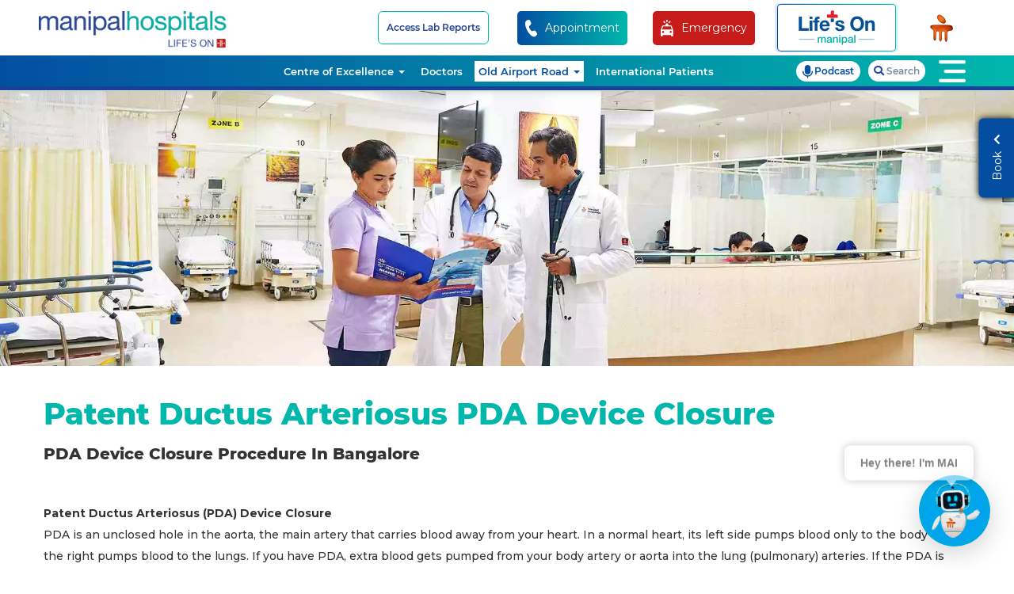

--- FILE ---
content_type: text/html; charset=UTF-8
request_url: https://www.manipalhospitals.com/oldairportroad/specialities/cardiology/patent-ductus-arteriosus-pda-device-closure/
body_size: 31214
content:
<!DOCTYPE html><html lang="en">

<head>
    <meta charset="utf-8">
    <meta http-equiv="X-UA-Compatible" content="IE=edge">
    <meta name="viewport" content="width=device-width, initial-scale=1, maximum-scale=1, user-scalable=no">
            <link href="https://www.manipalhospitals.com/oldairportroad/uploads/settings/favicon1.png" rel="shortcut icon" type="image/x-icon" />
    <base href="https://www.manipalhospitals.com/oldairportroad/" />
                   <title>
              PDA Device Closure Procedure in Bangalore - Manipal Hospitals           </title>
                          <meta name="description" content="The cardiothoracic surgeon will take the minimally invasive route to make an incision on the left side of your chest, between the ribs. He closes the PDA by tying it with suture or by a metal clip" />
               <meta name="keywords" content="" />
                                <link rel="canonical" href="https://www.manipalhospitals.com/oldairportroad/specialities/cardiology/patent-ductus-arteriosus-pda-device-closure/"/>    <link rel="manifest" href="/manifest.json">
    <meta name="theme-color" content="#b7274c">
    
     <!-- Twitter Card data -->
    <meta name="twitter:card" content="Website"/>
    <meta name="twitter:site" content="https://www.manipalhospitals.com/oldairportroad/specialities/cardiology/patent-ductus-arteriosus-pda-device-closure/" />
    <meta name="twitter:title" content="PDA Device Closure Procedure in Bangalore - Manipal Hospitals" />
    <meta name="twitter:description" content="The cardiothoracic surgeon will take the minimally invasive route to make an incision on the left side of your chest, between the ribs. He closes the PDA by tying it with suture or by a metal clip" />
    <meta name="twitter:creator" content="@ManipalHealth" />
    <meta name="twitter:image" content="https://www.manipalhospitals.com/oldairportroad/uploads/page-banners/patent-ductus-arteriosus-pda-device-closure.jpeg">
    <!-- Open graph data start-->
    <meta property="og:title" content="PDA Device Closure Procedure in Bangalore - Manipal Hospitals" />
    <meta property="og:type" content="website" />
    <meta property="og:site_name" content="Manipal Hospitals">
    <meta property="og:country" content="India"/>
    <meta property="og:city" content="Bengaluru" />
    <meta property="og:url" content="https://www.manipalhospitals.com/oldairportroad/specialities/cardiology/patent-ductus-arteriosus-pda-device-closure/" />
    <meta property="og:image" content="https://www.manipalhospitals.com/oldairportroad/assets/images/homepage/manipal-hospitals-old-airport-road.webp" />
    <meta property="og:description" content="The cardiothoracic surgeon will take the minimally invasive route to make an incision on the left side of your chest, between the ribs. He closes the PDA by tying it with suture or by a metal clip" />
    <!-- Open graph data end-->

    <link rel="apple-touch-icon" sizes="57x57" href="uploads/images/iconset/57.png">
    <link rel="apple-touch-icon" sizes="60x60" href="uploads/images/iconset/60.png">
    <link rel="apple-touch-icon" sizes="72x72" href="uploads/images/iconset/72.png">
    <link rel="apple-touch-icon" sizes="76x76" href="uploads/images/iconset/76.png">
    <link rel="apple-touch-icon" sizes="114x114" href="uploads/images/iconset/114.png">
    <link rel="apple-touch-icon" sizes="120x120" href="uploads/images/iconset/120.png">
    <link rel="apple-touch-icon" sizes="144x144" href="uploads/images/iconset/144.png">
    <link rel="apple-touch-icon" sizes="152x152" href="uploads/images/iconset/152.png">
    <link rel="apple-touch-icon" sizes="180x180" href="uploads/images/iconset/180.png">
    <link rel="apple-touch-icon" sizes="512x512" href="uploads/images/iconset/512.png">
    <link rel="icon" type="image/png" sizes="512x512" href="uploads/images/iconset/512.png">
    <link rel="icon" type="image/png" sizes="196x196" href="uploads/images/iconset/196.png">
    <link  rel="preload" as="style" onload="this.rel = 'stylesheet'" href="assets/css/bootstrap.min.css">
    <noscript>
      <link rel="stylesheet" href='assets/css/bootstrap.min.css'>
    </noscript>
   <link  rel="preload" as="style" onload="this.rel = 'stylesheet'" href="assets/font-awesome/css/all.min.css" >
      <noscript>
      <link rel="stylesheet" href='assets/font-awesome/css/all.min.css'>
    </noscript>
<link  rel="preload" as="style" onload="this.rel = 'stylesheet'" href="assets/icon/style.css" >
      <noscript>
      <link rel="stylesheet" href='assets/icon/style.css'>
    </noscript>
<link  rel="preload"  as="style" onload="this.rel = 'stylesheet'"  href="assets/css/slick.css" >
<noscript>
      <link rel="stylesheet" href='assets/css/slick.css'>
    </noscript>
<link  rel="preload" as="style" onload="this.rel = 'stylesheet'" href="assets/css/slick-theme.css" >
<noscript>
      <link rel="stylesheet" href='assets/css/slick-theme.css'>
    </noscript>
<link  rel="preload"  as="style" onload="this.rel = 'stylesheet'"  href="assets/css/magnific-popup.css" >
<noscript>
      <link rel="stylesheet" href='assets/css/magnific-popup.css'>
    </noscript>
<link rel="preload" as="style" onload="this.rel = 'stylesheet'" href="assets/css/select2.min.css" >
<noscript>
      <link rel="stylesheet" href='assets/css/select2.min.css'>
    </noscript>
<link rel="preload" as="style" onload="this.rel = 'stylesheet'" href="assets/css/header.min.css">
<noscript>
      <link rel="stylesheet" href='assets/css/header.min.css' >
    </noscript>
<link  rel="preload" as="style" onload="this.rel = 'stylesheet'" href="assets/css/footer.css" >
<noscript>
      <link rel="stylesheet" href='assets/css/footer.css'>
    </noscript>
<link  rel="preload" as="style" onload="this.rel = 'stylesheet'"  href="assets/css/style.css">
<noscript>
      <link rel="stylesheet" href='assets/css/style.css'>
</noscript>
    <meta name="msapplication-TileColor" content="#b7274c">
    <meta name="msapplication-TileImage" content="uploads/images/iconset/144.png">
    
    
        <!-- <script data-ad-client="ca-pub-7461261420974997" async src="https://pagead2.googlesyndication.com/pagead/js/adsbygoogle.js"></script>-->

<!-- Google Tag Manager -->
<script>(function(w,d,s,l,i){w[l]=w[l]||[];w[l].push({'gtm.start':
new Date().getTime(),event:'gtm.js'});var f=d.getElementsByTagName(s)[0],
j=d.createElement(s),dl=l!='dataLayer'?'&l='+l:'';j.async=true;j.src=
'https://www.googletagmanager.com/gtm.js?id='+i+dl;f.parentNode.insertBefore(j,f);
})(window,document,'script','dataLayer','GTM-WNW7BF');</script><!-- End Google Tag Manager -->

<script type="application/ld+json">
{
  "@context": "https://schema.org",
  "@type": "Organization",
  "name": "Manipal Hospitals Oldairportroad",
  "alternateName": "Manipal Health Enterprises Pvt Ltd",
  "url": "https://www.manipalhospitals.com/oldairportroad/",
  "logo": "https://www.manipalhospitals.com/oldairportroad/assets/images/homepage/logo.svg",
  "contactPoint": [
        {
            "@type": "ContactPoint",
            "telephone": "18001025555",
            "contactType": "customer service",
            "areaServed": "IN"
        },
        {
            "@type": "ContactPoint",
            "telephone": "080-22221111",
            "contactType": "customer service",
            "areaServed": "IN"
        }
    ],
  "sameAs": [
    "https://www.facebook.com/ManipalHospitalsIndia",
    "https://x.com/ManipalHealth",
    "https://www.instagram.com/manipalhospitals/",
    "https://www.youtube.com/user/manipalhospitals",
    "https://in.linkedin.com/company/manipal-hospitals",
    "https://en.wikipedia.org/wiki/Manipal_Hospitals_India"
  ]
}
</script>


<script type="application/ld+json">
{
  "@context": "https://schema.org/", 
  "@type": "BreadcrumbList", 
  "itemListElement": [{
    "@type": "ListItem", 
    "position": 1, 
    "name": "Manipal Hospitals Old Airport Road",
    "item": "https://www.manipalhospitals.com/"  
  },{
    "@type": "ListItem", 
    "position": 2, 
    "name": "oldairportroad",
    "item": "https://www.manipalhospitals.com/oldairportroad/"  
  },{
    "@type": "ListItem", 
    "position": 3, 
    "name": "specialities",
    "item": "https://www.manipalhospitals.com/oldairportroad/specialities/"  
  },{
    "@type": "ListItem", 
    "position": 4, 
    "name": "cardiology",
    "item": "https://www.manipalhospitals.com/oldairportroad/specialities/cardiology/"  
  },{
    "@type": "ListItem", 
    "position": 5, 
    "name": "patent-ductus-arteriosus-pda-device-closure",
    "item": "https://www.manipalhospitals.com/oldairportroad/specialities/cardiology/patent-ductus-arteriosus-pda-device-closure/"  
  }]
}
</script>

<script type='application/ld+json'>
{
  "@context": "http://www.schema.org",
  "@type": "Hospital",
  "name": "Manipal Hospital - Old Airport Road",
  "url": "https://www.manipalhospitals.com/oldairportroad/",
  "logo": "https://www.manipalhospitals.com/assets/images/homepage/logo.svg",
  "image": "https://www.manipalhospitals.com/uploads/hospitals/MHB-hospital-image.webp",
  "description": "Manipal Hospital is the top multispeciality hospital in Old Airport Road Bangalore near Domlur, Indiranagar & Marathahalli. Find 2000+ super speciality doctors.",
  "address": {
     "@type": "PostalAddress",
     "streetAddress": "98, HAL Old Airport Rd, Kodihalli,",
     "addressLocality": "Bangalore",
     "addressRegion": "Karnataka",
     "postalCode": "560017",
     "addressCountry": "IN"
  },
  "geo": {
     "@type": "GeoCoordinates",
     "latitude": "12.9584328",
     "longitude": "77.6489004"
  },
  "hasMap": "https://www.google.com/maps/dir/12.9322864,77.5733936/manipal+hospital+old+airport/@12.9499531,77.5759576,13z/data=!3m1!4b1!4m9!4m8!1m1!4e1!1m5!1m1!1s0x3bae13c0c0c6206b:0x12d8d4c39197c7dd!2m2!1d77.6488364!2d12.9583911",
   "openingHours": "Mo 01:00-23:30 Tu 01:00-23:30 We 01:00-23:30 Th 01:00-23:30 Fr 01:00-23:30 Sa 01:00-23:30 Su 01:00-23:30",
   "telephone": "18001025555"
}
</script>
<script type="application/ld+json">
{
  "@context": "https://schema.org/",
  "@type": "WebSite",
  "name": "Manipal Hospitals Old Airport Road",
  "url": "https://www.manipalhospitals.com/oldairportroad/",
  "potentialAction": {
    "@type": "SearchAction",
    "target": "https://www.manipalhospitals.com/oldairportroad/search?q={search_term_string}",
    "query-input": "required name=search_term_string"
  }
}


</script>
            
<script type="application/ld+json">
{
  "@context": "https://schema.org",
  "@type": "MedicalOrganization",
  "name": "Manipal Hospital Oldairportroad",
  "alternateName": "Manipal Hospitals",
  "url": "https://www.manipalhospitals.com/oldairportroad/",
  "logo": "https://www.manipalhospitals.com/oldairportroad/assets/images/homepage/logo.svg",
  "contactPoint": [{
    "@type": "ContactPoint",
    "telephone": "18001025555",
    "contactType": "customer service",
    "contactOption": "TollFree",
    "areaServed": "IN",
    "availableLanguage": "en"
  },{
    "@type": "ContactPoint",
    "telephone": "08022221111",
    "contactType": "customer service",
    "areaServed": "IN",
    "availableLanguage": "en"
  }],
  "sameAs": [
    "https://www.facebook.com/ManipalHospitalsIndia",
    "https://x.com/ManipalHealth",
    "https://www.instagram.com/manipalhospitals/",
    "https://www.youtube.com/user/manipalhospitals",
    "https://in.linkedin.com/company/manipal-hospitals"
  ]
}
</script>


<!--LeadSquared Tracking Code Start-->

<script type="text/javascript" src="https://web-in21.mxradon.com/t/Tracker.js" defer></script>

<script type="text/javascript">

      pidTracker('49983');

</script>

<!--LeadSquared Tracking Code End-->
</head>

<body>
    <script src="assets/js/jquery.min.js"></script>
<style>
iframe#launcher {
    right: 7px !important;
    bottom: 50px !important;
    margin: 0 !important;
}
.locdrop-width{
    width: 300px !important;
}
video {
  width: 100%;
  height: auto;
}
.minilogo{
    width: 34px; height: 37px;
    background: url(./assets/images/css_spriteslogo.png) -104px -10px;
}
</style>

<!-- Google Tag Manager (noscript) -->
<noscript><iframe src="https://www.googletagmanager.com/ns.html?id=GTM-WNW7BF"
height="0" width="0" style="display:none;visibility:hidden"></iframe></noscript><!-- End Google Tag Manager (noscript) -->

<!-- header section starts -->
<header>
        <div id="preHeader">
        <div class="container">
            <div class="row">
                <div class="PHCont col-md-12 col-sm-12 col-xs-12 no-padding">
                    <div class="nabArea col-md-12 col-sm-12 col-xs-12 no-padding">
                        <ul class="nav navbar-nav navbar-right">
                        <li class="hidden-lg hidden-md mobile-lifes">
                           <a href="https://www.lifesonmanipal.com/" target="_blank">
                                <div class="lifes-on">
                                <div class="lifes-on-img">
                                <picture>
<source type="image/webp" srcset="assets/images/lifes-on.webp">
                                <img src="assets/images/lifes-on.svg" alt=" Best Healthcare Blogs - Manipal Hospitals Old Airport Road " title=" Best Healthcare Blogs - Manipal Hospitals Old Airport Road ">
</picture>
                                </div>
                                <div class="checkup-pkg">
                                </div>
                                <p>Book Appointments &<br>
                                Health Checkup Packages</p>
                            </div>
                          </a>
                          </li>
                            <li>
                                <a href="https://labportal.manipalhospitals.com/" class="borderCta lab-report-a" target="_blank">Access Lab Reports</a>                            </li>
                            <li class="genericSearch hidden-md hidden-lg">
                            <a href="#" class="gsearch" data-toggle="modal" data-target="#genSearch"><div class="fa-sea"><i class="fas fa-search"></i></div></a>
                            </li>
                            <li class="tollFree  call-to-action visible-xs visible-sm">
                                <a href="tel:18001025555" class="appointment-oldairportroad">
                                    <i class="fas fa-phone-alt"></i>
                                </a>
                            </li>
                            <li class="hidden-sm hidden-xs">
                            <button class="white-color appoint-btn" data-toggle="modal" data-target="#appoinment-number-popup">
                            <div class="emergency-num-manipal appointment-oldairportroad">
                                <div class="ambulance-img-manipal">
                                    <div class="img-responsive">
                                        <picture>
    <source type="image/webp" srcset="assets/images/apponiment-call-ico.webp">
    <img src="assets/images/apponiment-call-ico.svg" alt="PDA Device Closure Procedure in Bangalore - Manipal Hospitals" title="PDA Device Closure Procedure in Bangalore - Manipal Hospitals">
</picture>
                                    </div>
                                </div>
                                <div>
                                    <p>Appointment</p>
                                    </div>
                                    </div>
                            </a>
                            </li>   
                            <li class="hidden-sm hidden-xs ">
                            <button class="ambulance-a" data-toggle="modal" data-target="#location">
                            <div class="emergency-num-manipal amb-bg emergency-oldairportroad">
                                <div class="ambulance-img-manipal">
                                    <div class="img-responsive">
                                        <picture>
                                        <source type="image/webp" srcset="assets/images/ambulance-ico.webp">
                                        <img src="assets/images/ambulance-ico.svg" alt="PDA Device Closure Procedure in Bangalore - Manipal Hospitals" title="PDA Device Closure Procedure in Bangalore - Manipal Hospitals">
                                       </picture>
                                    </div>
                                </div>
                                <div>
                                    <p>Emergency</p>
                                </div>
                            </div>
                            </a>
                            </li>
                            <li class="hidden-lg hidden-md mobile-amb">
                            <button class="ambulance-a" data-toggle="modal" data-target="#location">
                            <div class="emergency-num-manipal amb-bg emergency-oldairportroad">
                                <div class="ambulance-img-manipal">
                                    <div class="img-responsive">
                                        <picture>
                                        <source type="image/webp" srcset="assets/images/ambulance-ico.webp">
                                        <img src="assets/images/ambulance-ico.svg" alt="PDA Device Closure Procedure in Bangalore - Manipal Hospitals" title="PDA Device Closure Procedure in Bangalore - Manipal Hospitals">
                                       </picture>
                                    </div>
                                </div>
                                <div>
                                </div>
                            </div>
                            </a>
                            </li>   
                         <li class="hidden-sm hidden-xs">
                         <a href="https://www.lifesonmanipal.com/" target="_blank">
                                <div class="lifes-on">
                                <div class="lifes-on-img">
                                <picture>
<source type="image/webp" srcset="assets/images/lifes-on.webp">
                                <img src="assets/images/lifes-on.svg" alt="PDA Device Closure Procedure in Bangalore - Manipal Hospitals" title="PDA Device Closure Procedure in Bangalore - Manipal Hospitals">
</picture>
                                </div>
                                <div class="checkup-pkg">
                                </div>
                                <p>Book Appointments &</br>
                                Health Checkup Packages</p>
                            </div>
                          </a>
                          </li>
                           
                            <li class="hidden-xs hiddex-sm">
                            <a href="https://www.manipalhospitals.com/oldairportroad/">
                                <div class="minilogo"></div>
                                </a>
                            </li>
                        </ul>

                    <div id="emergency-loc">
                        <div class="modal fade" id="location" role="dialog">
                            <div class="modal-dialog">
                                <div class="modal-content">
                                <div class="modal-header">
                                    <button type="button" class="close" data-dismiss="modal">&times;</button>
                                        <div class="emergency-unit">
                                        <span>Old Airport Road - Bengaluru</span>
                                        <a href="tel:080-22221111">
                                        <span class="mob-emergency"> 
                                            <i class="fas fa-phone-alt faa-ring animated"></i>
                                            080-22221111                                        </span>                                         
                                        </a>
                                        </div>
                                    </div>
                                    <div class="modal-body emergency-height">
                                                                                  <div class="col-md-6 col-sm-6 col-xs-12  popup-padding" >
                                        <table>
                                                                                
                                          <tr>
                                            <td>
                                             <a href="https://www.manipalhospitals.com/whitefield/" target="_blank">Whitefield - Bengaluru</a>                                            </td>
                                            <td>
                                             <a href="tel:08022221111">080-22221111</a>
                                            </td>
                                           </tr> 
                                        
                                                                                 
                                          <tr>
                                            <td>
                                             <a href="https://www.manipalhospitals.com/clinics-brookefield/" target="_blank">Manipal Clinic - Brookefield - Bengaluru</a>                                            </td>
                                            <td>
                                             <a href="tel:08022221111">080-22221111</a>
                                            </td>
                                           </tr> 
                                        
                                                                                 
                                          <tr>
                                            <td>
                                             <a href="https://www.manipalhospitals.com/jayanagar/" target="_blank">Jayanagar - Bengaluru</a>                                            </td>
                                            <td>
                                             <a href="tel:08022221111">080-22221111</a>
                                            </td>
                                           </tr> 
                                        
                                                                                 
                                          <tr>
                                            <td>
                                             <a href="https://www.manipalhospitals.com/clinics-jayanagar/" target="_blank">Manipal Clinic - Jayanagar - Bengaluru</a>                                            </td>
                                            <td>
                                             <a href="tel:08022221111">080-22221111</a>
                                            </td>
                                           </tr> 
                                        
                                                                                 
                                          <tr>
                                            <td>
                                             <a href="https://www.manipalhospitals.com/malleshwaram/" target="_blank">Malleshwaram - Bengaluru</a>                                            </td>
                                            <td>
                                             <a href="tel:08022221111">080-22221111</a>
                                            </td>
                                           </tr> 
                                        
                                                                                 
                                          <tr>
                                            <td>
                                             <a href="https://www.manipalhospitals.com/yeshwanthpur/" target="_blank">Yeshwanthpur - Bengaluru</a>                                            </td>
                                            <td>
                                             <a href="tel:08022221111">080-22221111</a>
                                            </td>
                                           </tr> 
                                        
                                                                                 
                                          <tr>
                                            <td>
                                             <a href="https://www.manipalhospitals.com/hebbal/" target="_blank">Hebbal - Bengaluru</a>                                            </td>
                                            <td>
                                             <a href="tel:08022221111">080-22221111</a>
                                            </td>
                                           </tr> 
                                        
                                                                                 
                                          <tr>
                                            <td>
                                             <a href="https://www.manipalhospitals.com/sarjapurroad/" target="_blank">Sarjapur Road - Bengaluru</a>                                            </td>
                                            <td>
                                             <a href="tel:08022221111">080-22221111</a>
                                            </td>
                                           </tr> 
                                        
                                                                                 
                                          <tr>
                                            <td>
                                             <a href="https://www.manipalhospitals.com/varthurroad/" target="_blank">Varthur Road - Whitefield - Bengaluru</a>                                            </td>
                                            <td>
                                             <a href="tel:08022221111">080-22221111</a>
                                            </td>
                                           </tr> 
                                        
                                                                                 
                                          <tr>
                                            <td>
                                             <a href="https://www.manipalhospitals.com/doddaballapur/" target="_blank">Doddaballapur - Bengaluru</a>                                            </td>
                                            <td>
                                             <a href="tel:08022221111">080-22221111</a>
                                            </td>
                                           </tr> 
                                        
                                                                                 
                                          <tr>
                                            <td>
                                             <a href="https://www.manipalhospitals.com/millersroad/" target="_blank">Millers Road - Bengaluru</a>                                            </td>
                                            <td>
                                             <a href="tel:08022221111">080-22221111</a>
                                            </td>
                                           </tr> 
                                        
                                                                                 
                                          <tr>
                                            <td>
                                             <a href="https://www.manipalhospitals.com/mysore/" target="_blank">Mysuru</a>                                            </td>
                                            <td>
                                             <a href="tel:08022221111">080-22221111</a>
                                            </td>
                                           </tr> 
                                        
                                                                                 
                                          <tr>
                                            <td>
                                             <a href="https://www.manipalhospitals.com/mangalore/" target="_blank">Mangaluru</a>                                            </td>
                                            <td>
                                             <a href="tel:08242222227">0824-2222 227</a>
                                            </td>
                                           </tr> 
                                        
                                                                                 
                                          <tr>
                                            <td>
                                             <a href="https://www.manipalhospitals.com/delhi/" target="_blank">Dwarka - Delhi NCR</a>                                            </td>
                                            <td>
                                             <a href="tel:01140407070">011-4040 7070</a>
                                            </td>
                                           </tr> 
                                        
                                                                                 
                                          <tr>
                                            <td>
                                             <a href="https://www.manipalhospitals.com/gurugram/" target="_blank">Gurugram - Delhi NCR</a>                                            </td>
                                            <td>
                                             <a href="tel:01246165666">0124-616 5666</a>
                                            </td>
                                           </tr> 
                                        
                                                                                 
                                          <tr>
                                            <td>
                                             <a href="https://www.manipalhospitals.com/ghaziabad/" target="_blank">Ghaziabad - Delhi NCR</a>                                            </td>
                                            <td>
                                             <a href="tel:01203509000">0120-350 9000</a>
                                            </td>
                                           </tr> 
                                        
                                                                                 
                                          <tr>
                                            <td>
                                             <a href="https://www.manipalhospitals.com/patiala/" target="_blank">Patiala</a>                                            </td>
                                            <td>
                                             <a href="tel:+917300002175">+ 91 73000 02175</a>
                                            </td>
                                           </tr> 
                                        
                                                                                 
                                          <tr>
                                            <td>
                                             <a href="https://www.manipalhospitals.com/jaipur/" target="_blank">Jaipur</a>                                            </td>
                                            <td>
                                             <a href="tel:+919001333444">+91 90013 33444</a>
                                            </td>
                                           </tr> 
                                        
                                                                                 
                                          <tr>
                                            <td>
                                             <a href="https://www.manipalhospitals.com/goa/" target="_blank">Goa</a>                                            </td>
                                            <td>
                                             <a href="tel:+918888702222">+91 888-870-2222</a>
                                            </td>
                                           </tr> 
                                        
                                                                                 
                                          <tr>
                                            <td>
                                             <a href="https://www.manipalhospitals.com/vijayawada/" target="_blank">Vijayawada</a>                                            </td>
                                            <td>
                                             <a href="tel:08662222111">0866-2222111</a>
                                            </td>
                                           </tr> 
                                        
                                                                                 
                                          <tr>
                                            <td>
                                             <a href="https://www.manipalhospitals.com/salem/" target="_blank">Salem</a>                                            </td>
                                            <td>
                                             <a href="tel:08022221111">080-22221111</a>
                                            </td>
                                           </tr> 
                                        
                                                                                 </table>
                                        </div>
                                        <div class="col-md-6 col-sm-6 col-xs-12 popup-padding" >
                                        <table>
                                                                                
                                        <tr>
                                          <td>
                                           <a href="https://www.manipalhospitals.com/kharadi/" target="_blank">Kharadi - Pune</a>                                          </td>
                                         <td>
                                                                                            <a href="tel:18002109888">1800 210 9888</a>
                                                                                            </td>
                                        </tr> 
                                        
                                                                                 
                                        <tr>
                                          <td>
                                           <a href="https://www.manipalhospitals.com/saltlake/" target="_blank">Salt Lake - Kolkata</a>                                          </td>
                                         <td>
                                                                                            <a href="tel:03322221111">033 2222 1111</a>
                                                                                            </td>
                                        </tr> 
                                        
                                                                                 
                                        <tr>
                                          <td>
                                           <a href="https://www.manipalhospitals.com/baner/" target="_blank">Baner - Pune</a>                                          </td>
                                         <td>
                                                                                            <a href="tel:18002109888">1800 210 9888</a>
                                                                                            </td>
                                        </tr> 
                                        
                                                                                 
                                        <tr>
                                          <td>
                                           <a href="https://www.manipalhospitals.com/clinics-begur/" target="_blank">Manipal Clinic -  Begur - Bengaluru</a>                                          </td>
                                         <td>
                                                                                            <a href="tel:08022221111">080-22221111</a>
                                                                                            </td>
                                        </tr> 
                                        
                                                                                 
                                        <tr>
                                          <td>
                                           <a href="https://www.manipalhospitals.com/clinics-sarjapur/" target="_blank">Manipal Clinic - Sarjapur - Bengaluru</a>                                          </td>
                                         <td>
                                                                                            <a href="tel:08022221111">080-22221111 </a>
                                                                                            </td>
                                        </tr> 
                                        
                                                                                 
                                        <tr>
                                          <td>
                                           <a href="https://www.manipalhospitals.com/dhakuria/" target="_blank">Dhakuria - Kolkata</a>                                          </td>
                                         <td>
                                                                                            <a href="tel:03322221111">033 2222 1111</a>
                                                                                            </td>
                                        </tr> 
                                        
                                                                                 
                                        <tr>
                                          <td>
                                           <a href="https://www.manipalhospitals.com/mukundapur/" target="_blank">Mukundapur - Kolkata</a>                                          </td>
                                         <td>
                                                                                            <a href="tel:03322221111">033 2222 1111</a>
                                                                                            </td>
                                        </tr> 
                                        
                                                                                 
                                        <tr>
                                          <td>
                                           <a href="https://www.manipalhospitals.com/broadway/" target="_blank">Broadway - Kolkata</a>                                          </td>
                                         <td>
                                                                                            <a href="tel:03322221111">033 2222 1111</a>
                                                                                            </td>
                                        </tr> 
                                        
                                                                                 
                                        <tr>
                                          <td>
                                           <a href="https://www.manipalhospitals.com/bhubaneswar/" target="_blank">Bhubaneswar</a>                                          </td>
                                         <td>
                                                                                            <a href="tel:06746666666">0674 666 6666</a>
                                                                                            </td>
                                        </tr> 
                                        
                                                                                 
                                        <tr>
                                          <td>
                                           <a href="https://www.manipalhospitals.com/clinics-budigere/" target="_blank">Manipal Clinic - Budigere - Bengaluru</a>                                          </td>
                                         <td>
                                                                                            <a href="tel:08025027900">080 25027900</a>
                                                                                            </td>
                                        </tr> 
                                        
                                                                                 
                                        <tr>
                                          <td>
                                           <a href="https://www.manipalhospitals.com/clinics-indiranagar/" target="_blank">Manipal Clinic - Indiranagar - Bengaluru</a>                                          </td>
                                         <td>
                                                                                            <a href="tel:08022221111">080-22221111</a>
                                                                                            </td>
                                        </tr> 
                                        
                                                                                 
                                        <tr>
                                          <td>
                                           <a href="https://www.manipalhospitals.com/indira-clinic/" target="_blank">Manipal Indira Clinic - Bengaluru</a>                                          </td>
                                         <td>
                                                                                            <a href="tel:08022221111">080-22221111 </a>
                                                                                            </td>
                                        </tr> 
                                        
                                                                                 
                                        <tr>
                                          <td>
                                           <a href="https://www.manipalhospitals.com/kanakapuraroad/" target="_blank">Kanakapura Road - Bengaluru</a>                                          </td>
                                         <td>
                                                                                            <a href="tel:08022221111">080-22221111</a>
                                                                                            </td>
                                        </tr> 
                                        
                                                                                 
                                        <tr>
                                          <td>
                                           <a href="https://www.manipalhospitals.com/em-bypass/" target="_blank">EM Bypass - Kolkata</a>                                          </td>
                                         <td>
                                                                                            <a href="tel:03322221111">033-22221111</a>
                                                                                            </td>
                                        </tr> 
                                        
                                                                                 
                                        <tr>
                                          <td>
                                           <a href="https://manipalhospitals.com/clinics-dhanori-pune/" target="_blank">Clinic Dhanori</a>                                          </td>
                                         <td>
                                                                                            <a href="tel:18002109888">1800 210 9888</a>
                                                                                            </td>
                                        </tr> 
                                        
                                                                                 
                                        <tr>
                                          <td>
                                           <a href="https://www.manipalhospitals.com/siliguri/" target="_blank">Siliguri</a>                                          </td>
                                         <td>
                                                                                            <a href="tel:03532222111">0353 2222 111</a>
                                                                                            </td>
                                        </tr> 
                                        
                                                                                 
                                        <tr>
                                          <td>
                                           <a href="https://www.manipalhospitals.com/yelahanka/" target="_blank">Yelahanka - Bengaluru</a>                                          </td>
                                         <td>
                                                                                            <a href="tel:08021212000">080 21212000</a>
                                                                                            </td>
                                        </tr> 
                                        
                                                                                 
                                        <tr>
                                          <td>
                                           <a href="https://www.manipalhospitals.com/rangapani/" target="_blank">Rangapani</a>                                          </td>
                                         <td>
                                                                                            <a href="tel:03532222111">0353 2222 111</a>
                                                                                            </td>
                                        </tr> 
                                        
                                                                                 
                                        <tr>
                                          <td>
                                           <a href="https://www.manipalhospitals.com/clinic-cuttack/" target="_blank">Clinic - Cuttack</a>                                          </td>
                                         <td>
                                                                                            <a href="tel:+919777120242"> + 91 9777120242 </a>
                                                                                            </td>
                                        </tr> 
                                        
                                                                                 
                                        <tr>
                                          <td>
                                           <a href="https://www.manipalhospitals.com/ranchi/" target="_blank">Ranchi</a>                                          </td>
                                         <td>
                                                                                            <a href="tel:06512222111">0651 222 2111</a>
                                                                                            </td>
                                        </tr> 
                                        
                                                                                 
                                        <tr>
                                          <td>
                                           <a href="https://www.manipalhospitals.com/clinics-porvorim/" target="_blank">Clinics - Porvorim</a>                                          </td>
                                         <td>
                                                                                            <a href="tel:+918888702222">+91 8888702222</a>
                                                                                            </td>
                                        </tr> 
                                        
                                                                                 </table>
                                        </div>
                                        <div class="vert-line"></div>
                                    </div>
                                </div>
                            </div>
                        </div>
                        </div>



                        <!-- mobile language modal popup -->
                        
                    </div>
                </div>
            </div>
        </div>
    </div>
    <div class="container main-head white-mobile-bg">
        <div class="row">
            <div class="headCont col-md-12 col-sm-12 col-xs-12 no-padding">
                <div class="logo col-md-4 col-sm-3 col-xs-5 no-padding listeProductTest">
                    <a href="https://www.manipalhospitals.com/oldairportroad/">
                    <picture>
    <source type="image/webp" srcset="assets/images/homepage/manipal-hospitals-old-airport-road.webp">
                        <img src="assets/images/homepage/manipal-hospitals-old-airport-road.svg" class="img-responsive" alt="Manipal Hospitals Old Airport Road"
                            title="Manipal Hospitals Old Airport Road">
                                    </picture>
                    </a>
                </div>
                <div class="nabArea col-md-12 col-sm-12 col-xs-7 no-padding">
                    <ul class="nav navbar-nav navbar-right">
                        <li
                            class="CEMenu dropdown hidden-xs ">
                           <a href="https://www.manipalhospitals.com/oldairportroad/specialities/" class="dropdown-toggle disabled" data-toggle="dropdown">Centre of
                                Excellence <b class="caret"></b></a>
                            <div class="CE dropdown-menu col-md-12">
                                <!-- <li> -->
                                <div class="CEDrop col-md-12 col-sm-12 col-xs-12 no-padding">
                                    <div class="CEArea col-md-4 col-sm-4 no-padding">
                                        <h4>Centre of Excellence</h4>
                                        <ul>
                                        <li><a href="https://www.manipalhospitals.com/mirss/" target="_blank">Robotic Spine - MIRSS</a></li>
                                        <li><a href="https://www.manipalhospitals.com/mijrrs/" target="_blank">Joint Replacement and Robotic Surgery - MIJRRS</a></li>
                                        <li title="Manipal Institute of Bariatric Surgery MIBS"><a href="https://www.manipalhospitals.com/mibs/" target="_blank">Bariatric Surgery - MIBS</a></li>
                                        <li><a href="https://www.manipalhospitals.com/mihns/" target="_blank">Head and Neck - MIHNS</a></li>
                                        <li><a href="https://www.manipalhospitals.com/casc/" target="_blank">Children's Airway & Swallowing Centre - CASC</a></li>
                                        <li><a href="https://www.manipalhospitals.com/mhii/" target="_blank">Manipal Hearing and Implant Institute - MHII</a></li>
                                        <li><a href="https://www.manipalhospitals.com/msbi/" target="_blank">Manipal Skull Base Institute - MSBI</a></li>
                                                                                                                                    <li
                                                >
                                                <a href="https://www.manipalhospitals.com/oldairportroad/specialities/accident-and-emergency-care/">Accident and Emergency Care</a>                                            </li>
                                                                                                                                                                                                                                                                                                                                                                                                                                                                                                                                                <li
                                                >
                                                <a href="https://www.manipalhospitals.com/oldairportroad/specialities/bone-marrow-transplantation/">Bone Marrow Transplantation</a>                                            </li>
                                                                                                                                                                                <li
                                                >
                                                <a href="https://www.manipalhospitals.com/oldairportroad/specialities/cancer-care/">Cancer Care</a>                                            </li>
                                                                                                                                                                                <li
                                                >
                                                <a href="https://www.manipalhospitals.com/oldairportroad/specialities/cardiology/">Cardiology</a>                                            </li>
                                                                                                                                                                                <li
                                                >
                                                <a href="https://www.manipalhospitals.com/oldairportroad/specialities/cardiothoracic-vascular-surgery/">Cardiothoracic Vascular Surgery</a>                                            </li>
                                                                                                                                                                                                                                                                        <li
                                                >
                                                <a href="https://www.manipalhospitals.com/oldairportroad/specialities/hemato-oncology/">Clinical Hematology and Hemato Oncology</a>                                            </li>
                                                                                                                                                                                                                                                                                                                                                                                                                                                                                                                                                                                                                                                                                                                                                                                                                                                                                                                                                                                                        <li
                                                >
                                                <a href="https://www.manipalhospitals.com/oldairportroad/specialities/gastrointestinal-science/">Gastrointestinal Science</a>                                            </li>
                                                                                                                                                                                                                                                                                                                                                                                                                                                                                                                                                                                                                                                                                                                                                                                                                                                                                                                                                                                                                                                                                                                                                                                                                                                                                                                                                                                                                                                                                                                                                                                                                                                <li
                                                >
                                                <a href="https://www.manipalhospitals.com/oldairportroad/specialities/liver-transplantation-surgery/">Liver Transplantation Surgery</a>                                            </li>
                                                                                                                                                                                                                                                                                                                                                                <li
                                                >
                                                <a href="https://www.manipalhospitals.com/oldairportroad/specialities/neonatology-nicu/">Neonatology & NICU</a>                                            </li>
                                                                                                                                                                                <li
                                                >
                                                <a href="https://www.manipalhospitals.com/oldairportroad/specialities/nephrology/">Nephrology</a>                                            </li>
                                                                                                                                                                                <li
                                                >
                                                <a href="https://www.manipalhospitals.com/oldairportroad/specialities/neurology/">Neurology</a>                                            </li>
                                                                                                                                                                                                                                                                        <li
                                                >
                                                <a href="https://www.manipalhospitals.com/oldairportroad/specialities/neurosurgery/">Neurosurgery</a>                                            </li>
                                                                                                                                                                                                                                                                                                                                                                <li
                                                >
                                                <a href="https://www.manipalhospitals.com/oldairportroad/specialities/obstetrics-and-gynaecology/">Obstetrics and Gynaecology</a>                                            </li>
                                                                                                                                                                                                                                                                        <li
                                                >
                                                <a href="https://www.manipalhospitals.com/oldairportroad/specialities/organ-transplant/">Organ Transplant</a>                                            </li>
                                                                                                                                                                                <li
                                                >
                                                <a href="https://www.manipalhospitals.com/oldairportroad/specialities/orthopaedics/">Orthopaedics</a>                                            </li>
                                                                                                                                                                                <li
                                                >
                                                <a href="https://www.manipalhospitals.com/oldairportroad/specialities/paediatric-and-child-care/">Paediatric And Child Care</a>                                            </li>
                                                                                                                                                                                                                                                                                                                                                                <li
                                                >
                                                <a href="https://www.manipalhospitals.com/oldairportroad/specialities/paediatric-intensive-care-unit/">Paediatric Intensive Care Unit</a>                                            </li>
                                                                                                                                                                                                                                                                                                                                                                                                                                                                                                                                                                                                                                                                                                                                                                                                                                                                                                                                                                                                                                                                                                                                                                                                                                                                                                                                                                                                                                                                                                                                                                                                                                                                                                                                        <li
                                                >
                                                <a href="https://www.manipalhospitals.com/oldairportroad/specialities/spine-care/">Spine Care</a>                                            </li>
                                                                                                                                                                                                                                                                                                                                                                <li
                                                >
                                                <a href="https://www.manipalhospitals.com/oldairportroad/specialities/urology/">Urology</a>                                            </li>
                                                                                                                                                                                                                                                                                                                </ul>
                                    </div>
                                     <div class="CEArea col-md-4 col-sm-4">
                                        <h4>Other Specialities</h4>
                                        <ul>
                                                                                                                                                                                                                                            <li
                                                        >
                                                        <a href="https://www.manipalhospitals.com/oldairportroad/specialities/anesthesiology/">Anesthesiology</a>                                                    </li>
                                                                                                                                                                                                                                                                                                                                                                                        <li
                                                        >
                                                        <a href="https://www.manipalhospitals.com/oldairportroad/specialities/bariatric-surgery/">Bariatric Surgery</a>                                                    </li>
                                                                                                                                                                                                                                                                                                                                                                                                                                                                                                                                                                                <li
                                                        >
                                                        <a href="https://www.manipalhospitals.com/oldairportroad/specialities/childrens-airway-swallowing-centre/">Children’s Airway & Swallowing Centre</a>                                                    </li>
                                                                                                                                                                                                                                                                                            <li
                                                        >
                                                        <a href="https://www.manipalhospitals.com/oldairportroad/specialities/clinical-psychology/">Clinical Psychology</a>                                                    </li>
                                                                                                                                                                                                                                                                                            <li
                                                        >
                                                        <a href="https://www.manipalhospitals.com/oldairportroad/specialities/dental-medicine/">Dental Medicine</a>                                                    </li>
                                                                                                                                                                                                <li
                                                        >
                                                        <a href="https://www.manipalhospitals.com/oldairportroad/specialities/dermatology/">Dermatology</a>                                                    </li>
                                                                                                                                                                                                <li
                                                        >
                                                        <a href="https://www.manipalhospitals.com/oldairportroad/specialities/diabetes-and-endocrinology/">Diabetes and Endocrinology</a>                                                    </li>
                                                                                                                                                                                                <li
                                                        >
                                                        <a href="https://www.manipalhospitals.com/oldairportroad/specialities/ent-head-neck/">ENT- Head & Neck Surgery</a>                                                    </li>
                                                                                                                                                                                                                                                                                            <li
                                                        >
                                                        <a href="https://www.manipalhospitals.com/oldairportroad/specialities/fetal-medicine/">Fetal Medicine</a>                                                    </li>
                                                                                                                                                                                                                                                                                                                                                                                        <li
                                                        >
                                                        <a href="https://www.manipalhospitals.com/oldairportroad/specialities/general-medicine/">General Medicine</a>                                                    </li>
                                                                                                                                                                                                <li
                                                        >
                                                        <a href="https://www.manipalhospitals.com/oldairportroad/specialities/general-surgery/">General Surgery</a>                                                    </li>
                                                                                                                                                                                                <li
                                                        >
                                                        <a href="https://www.manipalhospitals.com/oldairportroad/specialities/genetics/">Genetics</a>                                                    </li>
                                                                                                                                                                                                <li
                                                        >
                                                        <a href="https://www.manipalhospitals.com/oldairportroad/specialities/geriatric-medicine/">Geriatric Medicine</a>                                                    </li>
                                                                                                                                                                                                <li
                                                        >
                                                        <a href="https://www.manipalhospitals.com/oldairportroad/specialities/growth-and-hormone/">Growth and Hormone</a>                                                    </li>
                                                                                                                                                                                                                                                                                            <li
                                                        >
                                                        <a href="https://www.manipalhospitals.com/oldairportroad/specialities/hand-surgery/">Hand Surgery</a>                                                    </li>
                                                                                                                                                                                                                                                                                            <li
                                                        >
                                                        <a href="https://www.manipalhospitals.com/oldairportroad/specialities/hepatobiliary-surgery/">Hepatobiliary Surgery</a>                                                    </li>
                                                                                                                                                                                                <li
                                                        >
                                                        <a href="https://www.manipalhospitals.com/oldairportroad/specialities/icu-and-critical-care/">ICU and Critical Care</a>                                                    </li>
                                                                                                                                                                                                <li
                                                        >
                                                        <a href="https://www.manipalhospitals.com/oldairportroad/specialities/infectious-disease/">Infectious Disease</a>                                                    </li>
                                                                                                                                                                                                <li
                                                        >
                                                        <a href="https://www.manipalhospitals.com/oldairportroad/specialities/internal-medicine/">Internal Medicine</a>                                                    </li>
                                                                                                                                                                                                <li
                                                        >
                                                        <a href="https://www.manipalhospitals.com/oldairportroad/specialities/interventional-radiology/">Interventional Radiology</a>                                                    </li>
                                                                                                                                                                                                <li
                                                        >
                                                        <a href="https://www.manipalhospitals.com/oldairportroad/specialities/ivf-and-infertility/">IVF and Infertility</a>                                                    </li>
                                                                                                                                                                                                <li
                                                        >
                                                        <a href="https://www.manipalhospitals.com/oldairportroad/specialities/laboratory-medicine/">Laboratory Medicine</a>                                                    </li>
                                                                                                                                                                                                                                                                                                                                                                                                                                                                                    <li
                                                        >
                                                        <a href="https://www.manipalhospitals.com/oldairportroad/specialities/microbiology/">Microbiology</a>                                                    </li>
                                                                                                                                                                                                                                                                                                                                                                                                                                                                                                                                                                                                                                                                            <li
                                                        >
                                                        <a href="https://www.manipalhospitals.com/oldairportroad/specialities/nuclear-medicine/">Nuclear Medicine</a>                                                    </li>
                                                                                                                                                                                                <li
                                                        >
                                                        <a href="https://www.manipalhospitals.com/oldairportroad/specialities/nutrition-and-dietetics/">Nutrition And Dietetics</a>                                                    </li>
                                                                                                                                                                                                                                                                                            <li
                                                        >
                                                        <a href="https://www.manipalhospitals.com/oldairportroad/specialities/ophthalmology/">Ophthalmology</a>                                                    </li>
                                                                                                                                                                                                                                                                                                                                                                                                                                                                                    <li
                                                        >
                                                        <a href="https://www.manipalhospitals.com/oldairportroad/specialities/paediatric-endocrinology/">Paediatric Endocrinology</a>                                                    </li>
                                                                                                                                                                                                <li
                                                        >
                                                        <a href="https://www.manipalhospitals.com/oldairportroad/specialities/paediatric-infectious-disease/">Paediatric Infectious Disease</a>                                                    </li>
                                                                                                                                                                                                                                                                                            <li
                                                        >
                                                        <a href="https://www.manipalhospitals.com/oldairportroad/specialities/paediatric-neurology/">Paediatric Neurology</a>                                                    </li>
                                                                                                                                                                                                <li
                                                        >
                                                        <a href="https://www.manipalhospitals.com/oldairportroad/specialities/pain-medicine/">Pain Medicine</a>                                                    </li>
                                                                                                                                                                                                <li
                                                        >
                                                        <a href="https://www.manipalhospitals.com/oldairportroad/specialities/pathology/">Pathology</a>                                                    </li>
                                                                                                                                                                                                <li
                                                        >
                                                        <a href="https://www.manipalhospitals.com/oldairportroad/specialities/pharmacy/">Pharmacy</a>                                                    </li>
                                                                                                                                                                                                <li
                                                        >
                                                        <a href="https://www.manipalhospitals.com/oldairportroad/specialities/physical-medicine-and-rehabilitation/">Physical Medicine and Rehabilitation</a>                                                    </li>
                                                                                                                                                                                                <li
                                                        >
                                                        <a href="https://www.manipalhospitals.com/oldairportroad/specialities/plastic-and-cosmetic-surgery/">Plastic, Cosmetic and Reconstructive Surgery</a>                                                    </li>
                                                                                                                                                                                                <li
                                                        >
                                                        <a href="https://www.manipalhospitals.com/oldairportroad/specialities/podiatric-surgery/">Podiatric Surgery</a>                                                    </li>
                                                                                                                                                                                                <li
                                                        >
                                                        <a href="https://www.manipalhospitals.com/oldairportroad/specialities/psychiatry/">Psychiatry</a>                                                    </li>
                                                                                                                                                                                                <li
                                                        >
                                                        <a href="https://www.manipalhospitals.com/oldairportroad/specialities/psychology/">Psychology</a>                                                    </li>
                                                                                                                                                                                                <li
                                                        >
                                                        <a href="https://www.manipalhospitals.com/oldairportroad/specialities/pulmonology-respiratory-sleep-medicine/">Pulmonology (Respiratory and Sleep Medicine)</a>                                                    </li>
                                                                                                                                                                                                <li
                                                        >
                                                        <a href="https://www.manipalhospitals.com/oldairportroad/specialities/radiology/">Radiology</a>                                                    </li>
                                                                                                                                                                                                <li
                                                        >
                                                        <a href="https://www.manipalhospitals.com/oldairportroad/specialities/radiotherapy-oncology-radiation/">Radiotherapy (Oncology Radiation)</a>                                                    </li>
                                                                                                                                                                                                <li
                                                        >
                                                        <a href="https://www.manipalhospitals.com/oldairportroad/specialities/renal-sciences/">Renal Sciences</a>                                                    </li>
                                                                                                                                                                                                <li
                                                        >
                                                        <a href="https://www.manipalhospitals.com/oldairportroad/specialities/reproductive-medicine/">Reproductive Medicine</a>                                                    </li>
                                                                                                                                                                                                <li
                                                        >
                                                        <a href="https://www.manipalhospitals.com/oldairportroad/specialities/rheumatology/">Rheumatology</a>                                                    </li>
                                                                                                                                                                                                <li
                                                        >
                                                        <a href="https://www.manipalhospitals.com/oldairportroad/specialities/robotic-assisted-surgery/">Robotic Assisted Surgery</a>                                                    </li>
                                                                                                                                                                                                                                                                                                                                                                                        <li
                                                        >
                                                        <a href="https://www.manipalhospitals.com/oldairportroad/specialities/sports-medicine/">Sports Medicine</a>                                                    </li>
                                                                                                                                                                                                <li
                                                        >
                                                        <a href="https://www.manipalhospitals.com/oldairportroad/specialities/transfusion-medicine/">Transfusion Medicine</a>                                                    </li>
                                                                                                                                                                                                                                                                                            <li
                                                        >
                                                        <a href="https://www.manipalhospitals.com/oldairportroad/specialities/vascular-surgery/">Vascular and Endovascular Surgery</a>                                                    </li>
                                                                                                                                                                                                                                </ul>
                                    </div>
                                                                        <div class="CEArea col-md-4 col-sm-4">
                                        <h4>Speciality Clinics</h4>
                                        <ul>
                                            <li>
                                                 <a href="https://www.manipalhospitals.com/bangalore/specialities/clinics-obesity/" target="_blank">Weight and Metabolic Health Clinic</a>
                                            </li>
                                                                                                                                                                                                                                                                                                                                        <li
                                                        >
                                                        <a href="https://www.manipalhospitals.com/oldairportroad/specialities/angioedema-clinic/">Angioedema Clinic</a>                                                    </li>
                                                                                                                                                                                                <li
                                                        >
                                                        <a href="https://www.manipalhospitals.com/oldairportroad/specialities/autism-clinic/">Autism Clinic</a>                                                    </li>
                                                                                                                                                                                                                                                                                                                                                                                                                                                                                                                                                                                                                                                                                                                                                                                                                                                                                                                                                                <li
                                                        >
                                                        <a href="https://www.manipalhospitals.com/oldairportroad/specialities/cystic-fibrosis-clinic/">Cystic Fibrosis Clinic</a>                                                    </li>
                                                                                                                                                                                                                                                                                                                                                                                                                                                                                                                                                                                <li
                                                        >
                                                        <a href="https://www.manipalhospitals.com/oldairportroad/specialities/epilepsy-clinic/">Epilepsy Clinic</a>                                                    </li>
                                                                                                                                                                                                                                                                                            <li
                                                        >
                                                        <a href="https://www.manipalhospitals.com/oldairportroad/specialities/fibroid-clinic/">Fibroid Clinic</a>                                                    </li>
                                                                                                                                                                                                                                                                                                                                                                                                                                                                                                                                                                                                                                                                                                                                                                        <li
                                                        >
                                                        <a href="https://www.manipalhospitals.com/oldairportroad/specialities/hair-transplantation-clinic/">Hair Transplantation Clinic</a>                                                    </li>
                                                                                                                                                                                                                                                                                            <li
                                                        >
                                                        <a href="https://www.manipalhospitals.com/oldairportroad/specialities/healthy-weight-clinic/">Healthy Weight Clinic</a>                                                    </li>
                                                                                                                                                                                                                                                                                                                                                                                                                                                                                                                                                                                                                                                                                                                                                                                                                                                                    <li
                                                        >
                                                        <a href="https://www.manipalhospitals.com/oldairportroad/specialities/liver-clinic/">Liver Clinic</a>                                                    </li>
                                                                                                                                                                                                                                                                                            <li
                                                        >
                                                        <a href="https://www.manipalhospitals.com/oldairportroad/specialities/lymphedema-clinic/">Lymphedema Clinic</a>                                                    </li>
                                                                                                                                                                                                                                                                                                                                                                                                                                                                                                                                                                                <li
                                                        >
                                                        <a href="https://www.manipalhospitals.com/oldairportroad/specialities/neuromuscular-clinic/">Neuromuscular Clinic</a>                                                    </li>
                                                                                                                                                                                                                                                                                                                                                                                                                                                                                                                                                                                                                                                                                                                                                                                                                                                                                                                                                                                                                                                                                                                                                                                                                                                                                                                                                                                                                                                                                                                                                                                                                                                                                                                                                                                                                                                                                                                                                                                                                                                                                                                                                                                                                                                                                                                                                                                                                                                                                                                                                                                                                                                                                                                                                                                    <li
                                                        >
                                                        <a href="https://www.manipalhospitals.com/oldairportroad/specialities/shoulder-clinic/">Shoulder Clinic</a>                                                    </li>
                                                                                                                                                                                                                                                                                                                                                                                                                                                                                                                                                                                                                                                                            <li
                                                        >
                                                        <a href="https://www.manipalhospitals.com/oldairportroad/specialities/vitiligo-clinic/">Vitiligo Clinic</a>                                                    </li>
                                                                                                                                    </ul>   
                                    </div>
                                                                    </div>
                        </li>
                        <li class="language hidden-xs ">
                            <a href="https://www.manipalhospitals.com/oldairportroad/doctors-list/">Doctors</a>
                        </li>
                        <!-- doct dropdown new-->
                                                <li class="dropdown hidden-xs new-hospital-drop ">
                                                    <!-- <a href="hospitals/" class="dropdown-toggle disabled" data-toggle="dropdown">Hospitals <b class="caret"></b></a> -->
                            <a id="dLabel" role="button" data-toggle="dropdown" class="new-hospital-btn dropdown-highlight" data-target="https://www.manipalhospitals.com/oldairportroad/hospitals/" href="https://www.manipalhospitals.com/oldairportroad/hospitals/">
                            Old Airport Road <span class="caret"></span> </a>
                                    <ul class="dropdown--menu multi-level" role="menu" aria-labelledby="dropdownMenu">
                                                                       <li class="dropdown-submenu" id="click-toggle-menu1" onclick="toggleVisibility(1)">
                                    
      <a tabindex="-1"  target="_blank">
       <div class="city-div">
           <div class="city-ico">
           <picture>
                                                        <source type="image/webp" srcset="../uploads/hospitals/category_icon/bengaluru.webp" class="w-100">
                                                        <img src="../uploads/hospitals/category_icon/bengaluru.png" alt="List of Best Doctors and Surgeons in Bangalore | Manipal Hospitals">
                                                    </picture>
           </div>
           <h5>Bengaluru</h5>
                      <img src="assets/images/drop-arrow.png" class="city-arrow" alt="">
                  </div></a>
              <ul class="hospital-dropdown-menu" id="hospital-dropdown-menu-toggle1">
         <li>
         <div class="city-div city-title ">
           <div class="city-ico">
           <picture>
                                                        <source type="image/webp" srcset="../uploads/hospitals/category_icon/bengaluru.webp" class="w-100">
                                                        <img src="../uploads/hospitals/category_icon/bengaluru.png" alt="List of Best Doctors and Surgeons in Bangalore | Manipal Hospitals">
                                                    </picture>
          </div>
           <a href="https://www.manipalhospitals.com/bangalore/"target="_blank"><h5>Bengaluru</h5></a>       </div>
       <div class="row">
           <div class="col-md-6">
                <div class="city-lists">
            <a  
           href="https://www.manipalhospitals.com/doddaballapur/" 
           target="_blank">
            Doddaballapur        </a>
    </div>
     <div class="city-lists">
            <a  
           href="https://www.manipalhospitals.com/hebbal/" 
           target="_blank">
            Hebbal        </a>
    </div>
     <div class="city-lists">
            <a  
           href="https://www.manipalhospitals.com/jayanagar/" 
           target="_blank">
            Jayanagar        </a>
    </div>
     <div class="city-lists">
            <a  
           href="https://www.manipalhospitals.com/kanakapuraroad/" 
           target="_blank">
            Kanakapura Road        </a>
    </div>
     <div class="city-lists">
            <a  
           href="https://www.manipalhospitals.com/malleshwaram/" 
           target="_blank">
            Malleshwaram        </a>
    </div>
     <div class="city-lists">
            <a  
           href="https://www.manipalhospitals.com/millersroad/" 
           target="_blank">
            Millers Road        </a>
    </div>
        </div>
        <div class="col-md-6">
               <div class="city-lists">

                                                   <a class='unit-color' 
                                                           href="https://www.manipalhospitals.com/oldairportroad/" target="_blank">Old Airport Road</a>
                                                            



  
</div>
       <div class="city-lists">

                                                   <a  
                                                           href="https://www.manipalhospitals.com/sarjapurroad/" target="_blank">Sarjapur Road</a>
                                                            



  
</div>
       <div class="city-lists">

                                                   <a  
                                                           href="https://www.manipalhospitals.com/varthurroad/" target="_blank">Varthur Road</a>
                                                            



  
</div>
       <div class="city-lists">

                                                   <a  
                                                           href="https://www.manipalhospitals.com/whitefield/" target="_blank">Whitefield</a>
                                                            



  
</div>
       <div class="city-lists">

                                                   <a  
                                                           href="https://www.manipalhospitals.com/yelahanka/" target="_blank">Yelahanka</a>
                                                            



  
</div>
       <div class="city-lists">

                                                   <a  
                                                           href="https://www.manipalhospitals.com/yeshwanthpur/" target="_blank">Yeshwanthpur</a>
                                                            



  
</div>
            </div>
              
             
           
                      <div class="col-md-12">
            <div class="clinic-lists-div">
                    <div class="clinics-ico-tiitle-div">
                    <img src="../assets/images/clinics-ico.svg" alt="">
                    <h4>Clinics</h4>                                            
                    </div>

                    <div class="clinics-lists">
                    
                            

                            

                            

                                                            <a  href="https://www.manipalhospitals.com/clinics-begur/" target="_blank">Clinic - Begur</a>
                                         

                                                            <a  href="https://www.manipalhospitals.com/clinics-brookefield/" target="_blank">Clinic - Brookefield</a>
                                         

                                                            <a  href="https://www.manipalhospitals.com/clinics-budigere/" target="_blank">Clinic - Budigere</a>
                                         

                            

                            

                                                            <a  href="https://www.manipalhospitals.com/clinics-indiranagar/" target="_blank">Clinic - Indiranagar</a>
                                         

                                                            <a  href="https://www.manipalhospitals.com/clinics-jayanagar/" target="_blank">Clinic - Jayanagar</a>
                                         

                                                            <a  href="https://www.manipalhospitals.com/clinics-sarjapur/" target="_blank">Clinic - Sarjapur</a>
                                         

                            

                            

                            

                            

                            

                            

                            

                            

                            

                                                            <a  href="https://www.manipalhospitals.com/indira-clinic/" target="_blank">Indira - Clinic</a>
                                         

                            

                            

                            

                            

                            

                            

                            

                            

                            

                            

                            

                            

                            

                            

                            

                            

                            

                            

                            

                            

                            

                            
<a href="https://www.manipalhospitals.com/airport-clinic/" target="_blank">Airport-Clinic</a>
<a href="https://www.manipalhospitals.com/whitefield/itpl-clinic/" target="_blank">ITPL-Clinic</a>
                    </div>
            </div>
           </div>
           
                </div>
       </li> 
       </ul>
              
     </li>
                                         <li class="dropdown-submenu" id="click-toggle-menu2" onclick="toggleVisibility(2)">
                                    
      <a tabindex="-1"  target="_blank">
       <div class="city-div">
           <div class="city-ico">
           <picture>
                                                        <source type="image/webp" srcset="../uploads/hospitals/category_icon/bhubaneswar-icon.webp" class="w-100">
                                                        <img src="../uploads/hospitals/category_icon/bhubaneswar-icon.png" alt="">
                                                    </picture>
           </div>
           <h5>Bhubaneswar</h5>
                      <img src="assets/images/drop-arrow.png" class="city-arrow" alt="">
                  </div></a>
              <ul class="hospital-dropdown-menu" id="hospital-dropdown-menu-toggle2">
         <li>
         <div class="city-div city-title ">
           <div class="city-ico">
           <picture>
                                                        <source type="image/webp" srcset="../uploads/hospitals/category_icon/bhubaneswar-icon.webp" class="w-100">
                                                        <img src="../uploads/hospitals/category_icon/bhubaneswar-icon.png" alt="">
                                                    </picture>
          </div>
           <h5>Bhubaneswar</h5>       </div>
       <div class="row">
           <div class="col-md-6">
                <div class="city-lists">
            <a  
           href="https://www.manipalhospitals.com/bhubaneswar/" 
           target="_blank">
            Bhubaneswar        </a>
    </div>
     <div class="city-lists">
    </div>
        </div>
        <div class="col-md-6">
                                                              </div>
              
             
           
           
                 <div class="col-md-12">
            <div class="clinic-lists-div">
                <div class="clinics-ico-tiitle-div">
                    <img src="../assets/images/clinics-ico.svg" alt="">
                    <h4>Clinics</h4>                                            
                </div>

                <div class="clinics-lists">

                    <!-- Static links for Pune -->
                    <a href="https://www.manipalhospitals.com/clinic-cuttack/" target="_blank">Cuttack</a> 
                </div>
            </div>
        </div>
               </div>
       </li> 
       </ul>
              
     </li>
                                         <li class="dropdown-submenu" id="click-toggle-menu3" onclick="toggleVisibility(3)">
                                    
      <a tabindex="-1"  target="_blank">
       <div class="city-div">
           <div class="city-ico">
           <picture>
                                                        <source type="image/webp" srcset="../uploads/hospitals/category_icon/delhi.webp" class="w-100">
                                                        <img src="../uploads/hospitals/category_icon/delhi.png" alt="List of Best Doctors and Surgeons in Delhi - NCR | Manipal Hospitals">
                                                    </picture>
           </div>
           <h5>Delhi - NCR</h5>
                      <img src="assets/images/drop-arrow.png" class="city-arrow" alt="">
                  </div></a>
              <ul class="hospital-dropdown-menu" id="hospital-dropdown-menu-toggle3">
         <li>
         <div class="city-div city-title ">
           <div class="city-ico">
           <picture>
                                                        <source type="image/webp" srcset="../uploads/hospitals/category_icon/delhi.webp" class="w-100">
                                                        <img src="../uploads/hospitals/category_icon/delhi.png" alt="List of Best Doctors and Surgeons in Delhi - NCR | Manipal Hospitals">
                                                    </picture>
          </div>
           <a href="https://www.manipalhospitals.com/delhi-ncr/"target="_blank"><h5>Delhi - NCR</h5></a>       </div>
       <div class="row">
           <div class="col-md-6">
                <div class="city-lists">
            <a  
           href="https://www.manipalhospitals.com/delhi/" 
           target="_blank">
            Delhi        </a>
    </div>
     <div class="city-lists">
            <a  
           href="https://www.manipalhospitals.com/ghaziabad/" 
           target="_blank">
            Ghaziabad        </a>
    </div>
     <div class="city-lists">
            <a  
           href="https://www.manipalhospitals.com/gurugram/" 
           target="_blank">
            Gurugram        </a>
    </div>
        </div>
        <div class="col-md-6">
                                                              </div>
              
             
           
           
                </div>
       </li> 
       </ul>
              
     </li>
                                         <li class="dropdown-submenu" id="click-toggle-menu4" onclick="toggleVisibility(4)">
                                    
      <a tabindex="-1"  target="_blank">
       <div class="city-div">
           <div class="city-ico">
           <picture>
                                                        <source type="image/webp" srcset="../uploads/hospitals/category_icon/goa.webp" class="w-100">
                                                        <img src="../uploads/hospitals/category_icon/goa.png" alt="Goa">
                                                    </picture>
           </div>
           <h5>Goa</h5>
                      <img src="assets/images/drop-arrow.png" class="city-arrow" alt="">
                  </div></a>
              <ul class="hospital-dropdown-menu" id="hospital-dropdown-menu-toggle4">
         <li>
         <div class="city-div city-title ">
           <div class="city-ico">
           <picture>
                                                        <source type="image/webp" srcset="../uploads/hospitals/category_icon/goa.webp" class="w-100">
                                                        <img src="../uploads/hospitals/category_icon/goa.png" alt="Goa">
                                                    </picture>
          </div>
           <h5>Goa</h5>       </div>
       <div class="row">
           <div class="col-md-6">
                <div class="city-lists">
    </div>
     <div class="city-lists">
            <a  
           href="https://www.manipalhospitals.com/goa/" 
           target="_blank">
            Goa        </a>
    </div>
        </div>
        <div class="col-md-6">
                                                              </div>
              
             
           
           
                 <div class="col-md-12">
            <div class="clinic-lists-div">
                <div class="clinics-ico-tiitle-div">
                    <img src="../assets/images/clinics-ico.svg" alt="">
                    <h4>Clinics</h4>                                            
                </div>

                <div class="clinics-lists">

                    <!-- Static links for Pune -->
                    <a href="https://www.manipalhospitals.com/clinics-porvorim/" target="_blank">Porvorim</a> 
                </div>
            </div>
        </div>
           </div>
       </li> 
       </ul>
              
     </li>
                                         <li class="dropdown-submenu" id="click-toggle-menu5" onclick="toggleVisibility(5)">
                                    
      <a tabindex="-1" href="https://www.manipalhospitals.com/jaipur/" target="_blank">
       <div class="city-div">
           <div class="city-ico">
           <picture>
                                                        <source type="image/webp" srcset="../uploads/hospitals/category_icon/jaipur.webp" class="w-100">
                                                        <img src="../uploads/hospitals/category_icon/jaipur.png" alt="Jaipur">
                                                    </picture>
           </div>
           <h5>Jaipur</h5>
                  </div></a>
              
     </li>
                                         <li class="dropdown-submenu" id="click-toggle-menu6" onclick="toggleVisibility(6)">
                                    
      <a tabindex="-1"  target="_blank">
       <div class="city-div">
           <div class="city-ico">
           <picture>
                                                        <source type="image/webp" srcset="../uploads/hospitals/category_icon/kolkata.webp" class="w-100">
                                                        <img src="../uploads/hospitals/category_icon/kolkata.png" alt="List of Best Doctors and Surgeons in Kolkata | Manipal Hospitals">
                                                    </picture>
           </div>
           <h5>Kolkata</h5>
                      <img src="assets/images/drop-arrow.png" class="city-arrow" alt="">
                  </div></a>
              <ul class="hospital-dropdown-menu" id="hospital-dropdown-menu-toggle6">
         <li>
         <div class="city-div city-title ">
           <div class="city-ico">
           <picture>
                                                        <source type="image/webp" srcset="../uploads/hospitals/category_icon/kolkata.webp" class="w-100">
                                                        <img src="../uploads/hospitals/category_icon/kolkata.png" alt="List of Best Doctors and Surgeons in Kolkata | Manipal Hospitals">
                                                    </picture>
          </div>
           <a href="https://www.manipalhospitals.com/kolkata/"target="_blank"><h5>Kolkata</h5></a>       </div>
       <div class="row">
           <div class="col-md-6">
                <div class="city-lists">
            <a  
           href="https://www.manipalhospitals.com/broadway/" 
           target="_blank">
            Broadway        </a>
    </div>
     <div class="city-lists">
            <a  
           href="https://www.manipalhospitals.com/dhakuria/" 
           target="_blank">
            Dhakuria        </a>
    </div>
     <div class="city-lists">
            <a  
           href="https://www.manipalhospitals.com/em-bypass/" 
           target="_blank">
            EM Bypass        </a>
    </div>
     <div class="city-lists">
            <a  
           href="https://www.manipalhospitals.com/mukundapur/" 
           target="_blank">
            Mukundapur        </a>
    </div>
     <div class="city-lists">
            <a  
           href="https://www.manipalhospitals.com/saltlake/" 
           target="_blank">
            Salt Lake        </a>
    </div>
        </div>
        <div class="col-md-6">
                                                              </div>
              
             
           
           
                </div>
       </li> 
       </ul>
              
     </li>
                                         <li class="dropdown-submenu" id="click-toggle-menu7" onclick="toggleVisibility(7)">
                                    
      <a tabindex="-1" href="https://www.manipalhospitals.com/mangalore/" target="_blank">
       <div class="city-div">
           <div class="city-ico">
           <picture>
                                                        <source type="image/webp" srcset="../uploads/hospitals/category_icon/mangaluru.webp" class="w-100">
                                                        <img src="../uploads/hospitals/category_icon/mangaluru.png" alt="Mangaluru">
                                                    </picture>
           </div>
           <h5>Mangaluru</h5>
                  </div></a>
              
     </li>
                                         <li class="dropdown-submenu" id="click-toggle-menu8" onclick="toggleVisibility(8)">
                                    
      <a tabindex="-1" href="https://www.manipalhospitals.com/mysore/" target="_blank">
       <div class="city-div">
           <div class="city-ico">
           <picture>
                                                        <source type="image/webp" srcset="../uploads/hospitals/category_icon/mysore.webp" class="w-100">
                                                        <img src="../uploads/hospitals/category_icon/mysore.png" alt="Mysuru">
                                                    </picture>
           </div>
           <h5>Mysuru</h5>
                  </div></a>
              
     </li>
                                         <li class="dropdown-submenu" id="click-toggle-menu9" onclick="toggleVisibility(9)">
                                    
      <a tabindex="-1" href="https://www.manipalhospitals.com/patiala/" target="_blank">
       <div class="city-div">
           <div class="city-ico">
           <picture>
                                                        <source type="image/webp" srcset="../uploads/hospitals/category_icon/patiala.webp" class="w-100">
                                                        <img src="../uploads/hospitals/category_icon/patiala.png" alt="Patiala">
                                                    </picture>
           </div>
           <h5>Patiala</h5>
                  </div></a>
              
     </li>
                                         <li class="dropdown-submenu" id="click-toggle-menu10" onclick="toggleVisibility(10)">
                                    
      <a tabindex="-1"  target="_blank">
       <div class="city-div">
           <div class="city-ico">
           <picture>
                                                        <source type="image/webp" srcset="../uploads/hospitals/category_icon/pune.webp" class="w-100">
                                                        <img src="../uploads/hospitals/category_icon/pune.png" alt="List of Best Doctors and Surgeons in Pune | Manipal Hospitals">
                                                    </picture>
           </div>
           <h5>Pune</h5>
                      <img src="assets/images/drop-arrow.png" class="city-arrow" alt="">
                  </div></a>
              <ul class="hospital-dropdown-menu" id="hospital-dropdown-menu-toggle10">
         <li>
         <div class="city-div city-title ">
           <div class="city-ico">
           <picture>
                                                        <source type="image/webp" srcset="../uploads/hospitals/category_icon/pune.webp" class="w-100">
                                                        <img src="../uploads/hospitals/category_icon/pune.png" alt="List of Best Doctors and Surgeons in Pune | Manipal Hospitals">
                                                    </picture>
          </div>
           <a href="https://www.manipalhospitals.com/pune/"target="_blank"><h5>Pune</h5></a>       </div>
       <div class="row">
           <div class="col-md-6">
                <div class="city-lists">
            <a  
           href="https://www.manipalhospitals.com/baner/" 
           target="_blank">
            Baner        </a>
    </div>
     <div class="city-lists">
    </div>
     <div class="city-lists">
            <a  
           href="https://www.manipalhospitals.com/kharadi/" 
           target="_blank">
            Kharadi        </a>
    </div>
        </div>
        <div class="col-md-6">
                                                              </div>
              
             
           
           
                 <div class="col-md-12">
            <div class="clinic-lists-div">
                <div class="clinics-ico-tiitle-div">
                    <img src="../assets/images/clinics-ico.svg" alt="">
                    <h4>Clinics</h4>                                            
                </div>

                <div class="clinics-lists">

                    <!-- Static links for Pune -->
                    <a href="https://www.manipalhospitals.com/clinics-dhanori-pune/" target="_blank">Dhanori</a> 
                </div>
            </div>
        </div>
               </div>
       </li> 
       </ul>
              
     </li>
                                         <li class="dropdown-submenu" id="click-toggle-menu11" onclick="toggleVisibility(11)">
                                    
      <a tabindex="-1" href="https://www.manipalhospitals.com/ranchi/" target="_blank">
       <div class="city-div">
           <div class="city-ico">
           <picture>
                                                        <source type="image/webp" srcset="../uploads/hospitals/category_icon/ranchi-icon.webp" class="w-100">
                                                        <img src="../uploads/hospitals/category_icon/ranchi-icon.png" alt="">
                                                    </picture>
           </div>
           <h5>Ranchi</h5>
                  </div></a>
              
     </li>
                                         <li class="dropdown-submenu" id="click-toggle-menu12" onclick="toggleVisibility(12)">
                                    
      <a tabindex="-1" href="https://www.manipalhospitals.com/salem/" target="_blank">
       <div class="city-div">
           <div class="city-ico">
           <picture>
                                                        <source type="image/webp" srcset="../uploads/hospitals/category_icon/salem.webp" class="w-100">
                                                        <img src="../uploads/hospitals/category_icon/salem.png" alt="Salem">
                                                    </picture>
           </div>
           <h5>Salem</h5>
                  </div></a>
              
     </li>
                                         <li class="dropdown-submenu" id="click-toggle-menu13" onclick="toggleVisibility(13)">
                                    
      <a tabindex="-1"  target="_blank">
       <div class="city-div">
           <div class="city-ico">
           <picture>
                                                        <source type="image/webp" srcset="../uploads/hospitals/category_icon/siliguri-city-image.webp" class="w-100">
                                                        <img src="../uploads/hospitals/category_icon/siliguri-city-image.png" alt="List of Best Doctors and Surgeons in Siliguri | Manipal Hospitals">
                                                    </picture>
           </div>
           <h5>Siliguri City</h5>
                      <img src="assets/images/drop-arrow.png" class="city-arrow" alt="">
                  </div></a>
              <ul class="hospital-dropdown-menu" id="hospital-dropdown-menu-toggle13">
         <li>
         <div class="city-div city-title ">
           <div class="city-ico">
           <picture>
                                                        <source type="image/webp" srcset="../uploads/hospitals/category_icon/siliguri-city-image.webp" class="w-100">
                                                        <img src="../uploads/hospitals/category_icon/siliguri-city-image.png" alt="List of Best Doctors and Surgeons in Siliguri | Manipal Hospitals">
                                                    </picture>
          </div>
           <a href="https://www.manipalhospitals.com/siliguri-city/"target="_blank"><h5>Siliguri City</h5></a>       </div>
       <div class="row">
           <div class="col-md-6">
                <div class="city-lists">
            <a  
           href="https://www.manipalhospitals.com/rangapani/" 
           target="_blank">
            Rangapani        </a>
    </div>
     <div class="city-lists">
            <a  
           href="https://www.manipalhospitals.com/siliguri/" 
           target="_blank">
            Siliguri        </a>
    </div>
        </div>
        <div class="col-md-6">
                                                              </div>
              
             
           
           
                </div>
       </li> 
       </ul>
              
     </li>
                                         <li class="dropdown-submenu" id="click-toggle-menu14" onclick="toggleVisibility(14)">
                                    
      <a tabindex="-1" href="https://www.manipalhospitals.com/vijayawada/" target="_blank">
       <div class="city-div">
           <div class="city-ico">
           <picture>
                                                        <source type="image/webp" srcset="../uploads/hospitals/category_icon/vijayawada.webp" class="w-100">
                                                        <img src="../uploads/hospitals/category_icon/vijayawada.png" alt="Vijayawada">
                                                    </picture>
           </div>
           <h5>Vijayawada</h5>
                  </div></a>
              
     </li>
     
                                    </ul>
                            
                        </li>
                        <li class="language hidden-xs">
                            <a href="https://www.manipalhospitalsglobal.com/"
                                rel="noopener noreferrer" target="_blank">International Patients</a>
                        </li>
                        
                        <div class="mobile-hosp-drpdn mobile-outside hidden-md hidden-lg">
                                    <li class="dropdown-hosp">
                                        <img class="hospitaldropdown-icon"src="assets/images/locationdropdown-icon.png" alt="">
                                        <div class="toggle-btn-one">
                                            <button onclick="myDropdownFunction()" class="dropbtn" style="width:100%;"><span class="character-limit-tag">Old Airport Road</span></button>
                                        </div>

                                        <b class="caret"></b>
                                        <div id="myDropdown" class="dropdown-content">
                                                    <div class="dropdownone toggle-btn-two">
                                                        <div class="mobile-hosp">
                                                            <div class="mydropdown-icon">
                                                                                                                        <img src="../uploads/hospitals/category_icon/bengaluru.png" alt="bangaore units">
                                                           </div>
                                                                                                                           <span class="arrow-hosp"></span>
                                                                                                                                <button onclick="myFunctionone(1)" class="dropbtnone">
                                                                                                                                   <a tabindex="-1"  target="_blank"><p>Bengaluru</p></a> 
                                                                </button>
                                                        </div>
                                                                                                                <div id="myDropdownone1" class="dropdown-contentone">
                                                            <ul style="list-style: none;padding: 0">
                                                                                                                                                                                                                                                                                                                                                                                                                                                                                                                                                                                                                                                                                                                                                                                                                                                                                                                                                                                                                                                                                                                                                                                                                                                                                                                                                                                                                                                                                                                                                                                                                                                                                                                                                                                                                                                                                                                                                                                                                                                                                                                                                                                                                                                                                                                                                                                                                                                                                                                                                                                                                                                                                                                                                                                                                                                                                                                                                                                                   <li>
                                                                            <a  href="https://www.manipalhospitals.com/doddaballapur/" target="_blank">Doddaballapur</a>
                                                                        </li>
                                                                                                                                                                                                                                                                                                                                                                                                                                                                                                                                                                                                                                                                                                                                                                                                                                                                                                                                                                                                                                                                                                                                                                                         <li>
                                                                            <a  href="https://www.manipalhospitals.com/hebbal/" target="_blank">Hebbal</a>
                                                                        </li>
                                                                                                                                                                                                                                                                                                                                                                                                                                                                                                                                                              <li>
                                                                            <a  href="https://www.manipalhospitals.com/jayanagar/" target="_blank">Jayanagar</a>
                                                                        </li>
                                                                                                                                                                                                                                                                                                                                                     <li>
                                                                            <a  href="https://www.manipalhospitals.com/kanakapuraroad/" target="_blank">Kanakapura Road</a>
                                                                        </li>
                                                                                                                                                                                                                                                                                                                                                                                                                                                                                                                                                              <li>
                                                                            <a  href="https://www.manipalhospitals.com/malleshwaram/" target="_blank">Malleshwaram</a>
                                                                        </li>
                                                                                                                                                                                                                                                                                                                                                     <li>
                                                                            <a  href="https://www.manipalhospitals.com/millersroad/" target="_blank">Millers Road</a>
                                                                        </li>
                                                                                                                                                                                                                                                                                                                                                                                                                                                                                                                                                              <li>
                                                                            <a class='unit-color' href="https://www.manipalhospitals.com/oldairportroad/" target="_blank">Old Airport Road</a>
                                                                        </li>
                                                                                                                                                                                                                                                                                                                                                                                                                                                                                                                                                                                                                                                                                                                                                                       <li>
                                                                            <a  href="https://www.manipalhospitals.com/sarjapurroad/" target="_blank">Sarjapur Road</a>
                                                                        </li>
                                                                                                                                                                                                                                                                                                                                                                                                                                                                                                                                                              <li>
                                                                            <a  href="https://www.manipalhospitals.com/varthurroad/" target="_blank">Varthur Road</a>
                                                                        </li>
                                                                                                                                                                                                                                                                                                                                                     <li>
                                                                            <a  href="https://www.manipalhospitals.com/whitefield/" target="_blank">Whitefield</a>
                                                                        </li>
                                                                                                                                                                                                                                                                                                                                                     <li>
                                                                            <a  href="https://www.manipalhospitals.com/yelahanka/" target="_blank">Yelahanka</a>
                                                                        </li>
                                                                                                                                                                                                                                                                                                                                                     <li>
                                                                            <a  href="https://www.manipalhospitals.com/yeshwanthpur/" target="_blank">Yeshwanthpur</a>
                                                                        </li>
                                                                                                                                                                                                </ul>
                                                                       <div class="col-md-12">
            <div class="clinic-lists-div">
                    <div class="clinics-ico-tiitle-div">
                        <div class="mydropdown-icon">
                    <img src="../assets/images/clinics-ico.svg" alt="">
           </div>
                    <h4>Clinics</h4>                                            
                    </div>

                    <div class="clinics-lists">
                    
                            

                            

                            

                                                            <a  href="https://www.manipalhospitals.com/clinics-begur/" target="_blank">Clinic - Begur</a>
                                         

                                                            <a  href="https://www.manipalhospitals.com/clinics-brookefield/" target="_blank">Clinic - Brookefield</a>
                                         

                                                            <a  href="https://www.manipalhospitals.com/clinics-budigere/" target="_blank">Clinic - Budigere</a>
                                         

                            

                            

                                                            <a  href="https://www.manipalhospitals.com/clinics-indiranagar/" target="_blank">Clinic - Indiranagar</a>
                                         

                                                            <a  href="https://www.manipalhospitals.com/clinics-jayanagar/" target="_blank">Clinic - Jayanagar</a>
                                         

                                                            <a  href="https://www.manipalhospitals.com/clinics-sarjapur/" target="_blank">Clinic - Sarjapur</a>
                                         

                            

                            

                            

                            

                            

                            

                            

                            

                            

                                                            <a  href="https://www.manipalhospitals.com/indira-clinic/" target="_blank">Indira - Clinic</a>
                                         

                            

                            

                            

                            

                            

                            

                            

                            

                            

                            

                            

                            

                            

                            

                            

                            

                            

                            

                            

                            

                            

                            
<a href="https://www.manipalhospitals.com/airport-clinic/" target="_blank">Airport-Clinic</a>
<a href="https://www.manipalhospitals.com/whitefield/itpl-clinic/" target="_blank">ITPL-Clinic</a>
                    </div>
            </div>
           </div>
           
                                                                 </div>
                                                        
                                                    </div>
                                                                                                <div class="dropdownone toggle-btn-two">
                                                        <div class="mobile-hosp">
                                                            <div class="mydropdown-icon">
                                                                                                                        <img src="../uploads/hospitals/category_icon/bhubaneswar-icon.png" alt="bangaore units">
                                                           </div>
                                                                                                                           <span class="arrow-hosp"></span>
                                                                                                                                <button onclick="myFunctionone(2)" class="dropbtnone">
                                                                                                                                   <a tabindex="-1"  target="_blank"><p>Bhubaneswar</p></a> 
                                                                </button>
                                                        </div>
                                                                                                                <div id="myDropdownone2" class="dropdown-contentone">
                                                            <ul style="list-style: none;padding: 0">
                                                                                                                                                                                                                                                                                                                                                                                                                                                                                          <li>
                                                                            <a  href="https://www.manipalhospitals.com/bhubaneswar/" target="_blank">Bhubaneswar</a>
                                                                        </li>
                                                                                                                                                                                                                                                                                                                                                                                                                                                                                                                                                                                                                                                                                                                                                                                                                                                                                                                                                                                                                                                                                                                                                                                                                                                                                                                                                                                                                                                                                                                                                                                                                                                                                                                                                                                                                                                                                                                                                                                                                                                                                                                                                                                                                                                                                                                                                                                                                                                                                                                                                                                                                                                                                                                                                                                                                                                                                                                                                                                                                                                                                                                                                                                                                                                                                                                                                                                                                                                                                                                                                                                                                                                                                                                                                                                                                                                                                                                                                                                                                                                                                                                                                                                                                                                                                                                                                                                                                                                                                                                                                                                                                                                                                                                                                                                                                                                                                                                                                                                                                                                                                                                                                                                                                                                                                                                                                                                                                                                                                                                                                                                                                                                                                                                                                                                                                                                                                                                                                                                                                                                                                                                                                                                                                                                                                                                                                                                                                                                                                                                                                                                                                                                                                                                                                                                                                                                                                                                                                                                                                                                                                                      </ul>
                                                            
                 <div class="col-md-12">
            <div class="clinic-lists-div">
                <div class="clinics-ico-tiitle-div">
                    <img src="../assets/images/clinics-ico.svg" alt="">
                    <h4>Clinics</h4>                                            
                </div>

                <div class="clinics-lists">

                    <!-- Static links for Pune -->
                    <a href="https://www.manipalhospitals.com/clinic-cuttack/" target="_blank">Cuttack</a> 
                </div>
            </div>
        </div>
                                                                </div>
                                                        
                                                    </div>
                                                                                                <div class="dropdownone toggle-btn-two">
                                                        <div class="mobile-hosp">
                                                            <div class="mydropdown-icon">
                                                                                                                        <img src="../uploads/hospitals/category_icon/delhi.png" alt="bangaore units">
                                                           </div>
                                                                                                                           <span class="arrow-hosp"></span>
                                                                                                                                <button onclick="myFunctionone(3)" class="dropbtnone">
                                                                                                                                   <a tabindex="-1"  target="_blank"><p>Delhi - NCR</p></a> 
                                                                </button>
                                                        </div>
                                                                                                                <div id="myDropdownone3" class="dropdown-contentone">
                                                            <ul style="list-style: none;padding: 0">
                                                                                                                                                                                                                                                                                                                                                                                                                                                                                                                                                                                                                                                                                                                                                                                                                                                                                                                                                                                                                                                                                                                                                                                                                                                                                                                                                                                                                                                                                                                                                                                                                                                                                                                                                                                                                                                                                                                                                                                                                                                                                                                                                                                                                                                                                                                                                                                                                                                                                                                                                                                 <li>
                                                                            <a  href="https://www.manipalhospitals.com/delhi/" target="_blank">Delhi</a>
                                                                        </li>
                                                                                                                                                                                                                                                                                                                                                                                                                                                                                                                                                                                                                                                                                                                                                                                                                                                                                                                                                                                <li>
                                                                            <a  href="https://www.manipalhospitals.com/ghaziabad/" target="_blank">Ghaziabad</a>
                                                                        </li>
                                                                                                                                                                                                                                                                                                                                                                                                                                                                                                                                                              <li>
                                                                            <a  href="https://www.manipalhospitals.com/gurugram/" target="_blank">Gurugram</a>
                                                                        </li>
                                                                                                                                                                                                                                                                                                                                                                                                                                                                                                                                                                                                                                                                                                                                                                                                                                                                                                                                                                                                                                                                                                                                                                                                                                                                                                                                                                                                                                                                                                                                                                                                                                                                                                                                                                                                                                                                                                                                                                                                                                                                                                                                                                                                                                                                                                                                                                                                                                                                                                                                                                                                                                                                                                                                                                                                                                                                                                                                                                                                                                                                                                                                                                                                                                                                                                                                                                                                                                                                                                                                                                                                                                                                                                                                                         </ul>
                                                            
                                                                 </div>
                                                        
                                                    </div>
                                                                                                <div class="dropdownone toggle-btn-two">
                                                        <div class="mobile-hosp">
                                                            <div class="mydropdown-icon">
                                                                                                                        <img src="../uploads/hospitals/category_icon/goa.png" alt="bangaore units">
                                                           </div>
                                                                                                                           <span class="arrow-hosp"></span>
                                                                                                                                <button onclick="myFunctionone(4)" class="dropbtnone">
                                                                                                                                   <a tabindex="-1"  target="_blank"><p>Goa</p></a> 
                                                                </button>
                                                        </div>
                                                                                                                <div id="myDropdownone4" class="dropdown-contentone">
                                                            <ul style="list-style: none;padding: 0">
                                                                                                                                                                                                                                                                                                                                                                                                                                                                                                                                                                                                                                                                                                                                                                                                                                                                                                                                                                                                                                                                                                                                                                                                                                                                                                                                                                                                                                                                                                                                                                                                                                                                                                                                                                                                                                                                                                                                                                                                                                                                                                                                                                                                                                                                                                                                                                                                                                                                                                                                                                                                                                                                                                                                                                                                                                                                                                                                                                                                                                                                                                                                                                                                                                                                                                                                                                                                                                                                                                                                                                                                                              <li>
                                                                            <a  href="https://www.manipalhospitals.com/goa/" target="_blank">Goa</a>
                                                                        </li>
                                                                                                                                                                                                                                                                                                                                                                                                                                                                                                                                                                                                                                                                                                                                                                                                                                                                                                                                                                                                                                                                                                                                                                                                                                                                                                                                                                                                                                                                                                                                                                                                                                                                                                                                                                                                                                                                                                                                                                                                                                                                                                                                                                                                                                                                                                                                                                                                                                                                                                                                                                                                                                                                                                                                                                                                                                                                                                                                                                                                                                                                                                                                                                                                                                                                                                                                                                                                                                                                                                                                                                                                                                                                                                                                                                                                                                                                                                                                                                  </ul>
                                                            
                 <div class="col-md-12">
            <div class="clinic-lists-div">
                <div class="clinics-ico-tiitle-div">
                    <img src="../assets/images/clinics-ico.svg" alt="">
                    <h4>Clinics</h4>                                            
                </div>

                <div class="clinics-lists">

                    <!-- Static links for Pune -->
                    <a href="https://www.manipalhospitals.com/clinics-porvorim/" target="_blank">Porvorim</a> 
                </div>
            </div>
        </div>
                                                            </div>
                                                        
                                                    </div>
                                                                                                <div class="dropdownone toggle-btn-two">
                                                        <div class="mobile-hosp">
                                                            <div class="mydropdown-icon">
                                                                                                                        <img src="../uploads/hospitals/category_icon/jaipur.png" alt="bangaore units">
                                                           </div>
                                                                                                                           <button onclick="myFunctionone(5)" class="dropbtnone">
                                                                                                                                   <a tabindex="-1" href="https://www.manipalhospitals.com/jaipur/" target="_blank"><p>Jaipur</p></a> 
                                                                </button>
                                                        </div>
                                                                                                                <div id="myDropdownone5" class="dropdown-contentone">
                                                            <ul style="list-style: none;padding: 0">
                                                                                                                                                                                                                                                                                                                                                                                                                                                                                                                                                                                                                                                                                                                                                                                                                                                                                                                                                                                                                                                                                                                                                                                                                                                                                                                                                                                                                                                                                                                                                                                                                                                                                                                                                                                                                                                                                                                                                                                                                                                                                                                                                                                                                                                                                                                                                                                                                                                                                                                                                                                                                                                                                                                                                                                                                                                                                                                                                                                                                                                                                                                                                                                                                                                                                                                                                                                                                                                                                                                                                                                                                                                                                                                                                                                                                                                                                                                                                                                                                                                                                                                                                                                                                                                                                                                                                                                                                                                                                                                                                                                                                                                                                                                                                                                                                                                                                                                                                                                                                                                                                                                                                                                                                                                                                                                                                                                                                                                                                                                                                                                                                                                                                                                                                                                                                                                                                                                                                                                                                                                                                                                                                                                                                                                                                                                                                                                                                                                                                                                                                                                                                                                                                                                                                                                                                                                                                                                                                                                                                                                                                                                                                                                                                                                                                                                                                                                                                                                    </ul>
                                                            
                                                                 </div>
                                                        
                                                    </div>
                                                                                                <div class="dropdownone toggle-btn-two">
                                                        <div class="mobile-hosp">
                                                            <div class="mydropdown-icon">
                                                                                                                        <img src="../uploads/hospitals/category_icon/kolkata.png" alt="bangaore units">
                                                           </div>
                                                                                                                           <span class="arrow-hosp"></span>
                                                                                                                                <button onclick="myFunctionone(6)" class="dropbtnone">
                                                                                                                                   <a tabindex="-1"  target="_blank"><p>Kolkata</p></a> 
                                                                </button>
                                                        </div>
                                                                                                                <div id="myDropdownone6" class="dropdown-contentone">
                                                            <ul style="list-style: none;padding: 0">
                                                                                                                                                                                                                                                                                                                                                                                                                                                                                                                                                                                                                                                                                                   <li>
                                                                            <a  href="https://www.manipalhospitals.com/broadway/" target="_blank">Broadway</a>
                                                                        </li>
                                                                                                                                                                                                                                                                                                                                                                                                                                                                                                                                                                                                                                                                                                                                                                                                                                                                                                                                                                                                                                                                                                                                                                                                                                                                                                                                                                                                                                                                                                                                                                                                                                                                                                                                                                                                                                                                                                                                                                                                                                                                                                                                                                                                                                   <li>
                                                                            <a  href="https://www.manipalhospitals.com/dhakuria/" target="_blank">Dhakuria</a>
                                                                        </li>
                                                                                                                                                                                                                                                                                                                                                                                                                                                                                                                                                              <li>
                                                                            <a  href="https://www.manipalhospitals.com/em-bypass/" target="_blank">EM Bypass</a>
                                                                        </li>
                                                                                                                                                                                                                                                                                                                                                                                                                                                                                                                                                                                                                                                                                                                                                                                                                                                                                                                                                                                                                                                                                                                                                                                                                                                                                                                                                                                                                                                                                                                                                                                                                                                                                                                                                                                                                                                                                                                                                                                                                                                                                                                                                                                                                                                                                                                                                                                                                                               <li>
                                                                            <a  href="https://www.manipalhospitals.com/mukundapur/" target="_blank">Mukundapur</a>
                                                                        </li>
                                                                                                                                                                                                                                                                                                                                                                                                                                                                                                                                                                                                                                                                                                                                                                       <li>
                                                                            <a  href="https://www.manipalhospitals.com/saltlake/" target="_blank">Salt Lake</a>
                                                                        </li>
                                                                                                                                                                                                                                                                                                                                                                                                                                                                                                                                                                                                                                                                                                                                                                                                                                                                                                                                                                                                                                                                                                                                                                                                                                                                                                                                                                                                                                                      </ul>
                                                            
                                                                 </div>
                                                        
                                                    </div>
                                                                                                <div class="dropdownone toggle-btn-two">
                                                        <div class="mobile-hosp">
                                                            <div class="mydropdown-icon">
                                                                                                                        <img src="../uploads/hospitals/category_icon/mangaluru.png" alt="bangaore units">
                                                           </div>
                                                                                                                           <button onclick="myFunctionone(7)" class="dropbtnone">
                                                                                                                                   <a tabindex="-1" href="https://www.manipalhospitals.com/mangalore/" target="_blank"><p>Mangaluru</p></a> 
                                                                </button>
                                                        </div>
                                                                                                                <div id="myDropdownone7" class="dropdown-contentone">
                                                            <ul style="list-style: none;padding: 0">
                                                                                                                                                                                                                                                                                                                                                                                                                                                                                                                                                                                                                                                                                                                                                                                                                                                                                                                                                                                                                                                                                                                                                                                                                                                                                                                                                                                                                                                                                                                                                                                                                                                                                                                                                                                                                                                                                                                                                                                                                                                                                                                                                                                                                                                                                                                                                                                                                                                                                                                                                                                                                                                                                                                                                                                                                                                                                                                                                                                                                                                                                                                                                                                                                                                                                                                                                                                                                                                                                                                                                                                                                                                                                                                                                                                                                                                                                                                                                                                                                                                                                                                                                                                                                                                                                                                                                                                                                                                                                                                                                                                                                                                                                                                                                                                                                                                                                                                                                                                                                                                                                                                                                                                                                                                                                                                                                                                                                                                                                                                                                                                                                                                                                                                                                                                                                                                                                                                                                                                                                                                                                                                                                                                                                                                                                                                                                                                                                                                                                                                                                                                                                                                                                                                                                                                                                                                                                                                                                                                                                                                                                                                                                                                                                                                                                                                                                                                                                                                    </ul>
                                                            
                                                                 </div>
                                                        
                                                    </div>
                                                                                                <div class="dropdownone toggle-btn-two">
                                                        <div class="mobile-hosp">
                                                            <div class="mydropdown-icon">
                                                                                                                        <img src="../uploads/hospitals/category_icon/mysore.png" alt="bangaore units">
                                                           </div>
                                                                                                                           <button onclick="myFunctionone(8)" class="dropbtnone">
                                                                                                                                   <a tabindex="-1" href="https://www.manipalhospitals.com/mysore/" target="_blank"><p>Mysuru</p></a> 
                                                                </button>
                                                        </div>
                                                                                                                <div id="myDropdownone8" class="dropdown-contentone">
                                                            <ul style="list-style: none;padding: 0">
                                                                                                                                                                                                                                                                                                                                                                                                                                                                                                                                                                                                                                                                                                                                                                                                                                                                                                                                                                                                                                                                                                                                                                                                                                                                                                                                                                                                                                                                                                                                                                                                                                                                                                                                                                                                                                                                                                                                                                                                                                                                                                                                                                                                                                                                                                                                                                                                                                                                                                                                                                                                                                                                                                                                                                                                                                                                                                                                                                                                                                                                                                                                                                                                                                                                                                                                                                                                                                                                                                                                                                                                                                                                                                                                                                                                                                                                                                                                                                                                                                                                                                                                                                                                                                                                                                                                                                                                                                                                                                                                                                                                                                                                                                                                                                                                                                                                                                                                                                                                                                                                                                                                                                                                                                                                                                                                                                                                                                                                                                                                                                                                                                                                                                                                                                                                                                                                                                                                                                                                                                                                                                                                                                                                                                                                                                                                                                                                                                                                                                                                                                                                                                                                                                                                                                                                                                                                                                                                                                                                                                                                                                                                                                                                                                                                                                                                                                                                                                                    </ul>
                                                            
                                                                 </div>
                                                        
                                                    </div>
                                                                                                <div class="dropdownone toggle-btn-two">
                                                        <div class="mobile-hosp">
                                                            <div class="mydropdown-icon">
                                                                                                                        <img src="../uploads/hospitals/category_icon/patiala.png" alt="bangaore units">
                                                           </div>
                                                                                                                           <button onclick="myFunctionone(9)" class="dropbtnone">
                                                                                                                                   <a tabindex="-1" href="https://www.manipalhospitals.com/patiala/" target="_blank"><p>Patiala</p></a> 
                                                                </button>
                                                        </div>
                                                                                                                <div id="myDropdownone9" class="dropdown-contentone">
                                                            <ul style="list-style: none;padding: 0">
                                                                                                                                                                                                                                                                                                                                                                                                                                                                                                                                                                                                                                                                                                                                                                                                                                                                                                                                                                                                                                                                                                                                                                                                                                                                                                                                                                                                                                                                                                                                                                                                                                                                                                                                                                                                                                                                                                                                                                                                                                                                                                                                                                                                                                                                                                                                                                                                                                                                                                                                                                                                                                                                                                                                                                                                                                                                                                                                                                                                                                                                                                                                                                                                                                                                                                                                                                                                                                                                                                                                                                                                                                                                                                                                                                                                                                                                                                                                                                                                                                                                                                                                                                                                                                                                                                                                                                                                                                                                                                                                                                                                                                                                                                                                                                                                                                                                                                                                                                                                                                                                                                                                                                                                                                                                                                                                                                                                                                                                                                                                                                                                                                                                                                                                                                                                                                                                                                                                                                                                                                                                                                                                                                                                                                                                                                                                                                                                                                                                                                                                                                                                                                                                                                                                                                                                                                                                                                                                                                                                                                                                                                                                                                                                                                                                                                                                                                                                                                                    </ul>
                                                            
                                                                 </div>
                                                        
                                                    </div>
                                                                                                <div class="dropdownone toggle-btn-two">
                                                        <div class="mobile-hosp">
                                                            <div class="mydropdown-icon">
                                                                                                                        <img src="../uploads/hospitals/category_icon/pune.png" alt="bangaore units">
                                                           </div>
                                                                                                                           <span class="arrow-hosp"></span>
                                                                                                                                <button onclick="myFunctionone(10)" class="dropbtnone">
                                                                                                                                   <a tabindex="-1"  target="_blank"><p>Pune</p></a> 
                                                                </button>
                                                        </div>
                                                                                                                <div id="myDropdownone10" class="dropdown-contentone">
                                                            <ul style="list-style: none;padding: 0">
                                                                                                                                                                                                                                                                                 <li>
                                                                            <a  href="https://www.manipalhospitals.com/baner/" target="_blank">Baner</a>
                                                                        </li>
                                                                                                                                                                                                                                                                                                                                                                                                                                                                                                                                                                                                                                                                                                                                                                                                                                                                                                                                                                                                                                                                                                                                                                                                                                                                                                                                                                                                                                                                                                                                                                                                                                                                                                                                                                                                                                                                                                                                                                                                                                                                                                                                                                                                                                                                                                                                                                                                                                                                                                                                                                                                                                                                                                                                                                                                                                                                                                                                                                                                                                                                                                                                                                                                                                                                                                                                                                                                                                                                                                                                                                                                                                                                                                                                                                                                                                                                                                                                                                                                                                                                                                                                                                                                                                                                                                                                                                                                                                                                                                                                                                                                                                                                                                                                               <li>
                                                                            <a  href="https://www.manipalhospitals.com/kharadi/" target="_blank">Kharadi</a>
                                                                        </li>
                                                                                                                                                                                                                                                                                                                                                                                                                                                                                                                                                                                                                                                                                                                                                                                                                                                                                                                                                                                                                                                                                                                                                                                                                                                                                                                                                                                                                                                                                                                                                                                                                                                                                                                                                                                                                                                                                                                                                                                                                                                                                                                                                                                                                                                                                                                                                                                                                                                                                                                                                                                                                                                                                                            </ul>
                                                            
                 <div class="col-md-12">
            <div class="clinic-lists-div">
                <div class="clinics-ico-tiitle-div">
                    <img src="../assets/images/clinics-ico.svg" alt="">
                    <h4>Clinics</h4>                                            
                </div>

                <div class="clinics-lists">

                    <!-- Static links for Pune -->
                    <a href="https://www.manipalhospitals.com/clinics-dhanori-pune/" target="_blank">Dhanori</a> 
                </div>
            </div>
        </div>
                                                                </div>
                                                        
                                                    </div>
                                                                                                <div class="dropdownone toggle-btn-two">
                                                        <div class="mobile-hosp">
                                                            <div class="mydropdown-icon">
                                                                                                                        <img src="../uploads/hospitals/category_icon/ranchi-icon.png" alt="bangaore units">
                                                           </div>
                                                                                                                           <button onclick="myFunctionone(11)" class="dropbtnone">
                                                                                                                                   <a tabindex="-1" href="https://www.manipalhospitals.com/ranchi/" target="_blank"><p>Ranchi</p></a> 
                                                                </button>
                                                        </div>
                                                                                                                <div id="myDropdownone11" class="dropdown-contentone">
                                                            <ul style="list-style: none;padding: 0">
                                                                                                                                                                                                                                                                                                                                                                                                                                                                                                                                                                                                                                                                                                                                                                                                                                                                                                                                                                                                                                                                                                                                                                                                                                                                                                                                                                                                                                                                                                                                                                                                                                                                                                                                                                                                                                                                                                                                                                                                                                                                                                                                                                                                                                                                                                                                                                                                                                                                                                                                                                                                                                                                                                                                                                                                                                                                                                                                                                                                                                                                                                                                                                                                                                                                                                                                                                                                                                                                                                                                                                                                                                                                                                                                                                                                                                                                                                                                                                                                                                                                                                                                                                                                                                                                                                                                                                                                                                                                                                                                                                                                                                                                                                                                                                                                                                                                                                                                                                                                                                                                                                                                                                                                                                                                                                                                                                                                                                                                                                                                                                                                                                                                                                                                                                                                                                                                                                                                                                                                                                                                                                                                                                                                                                                                                                                                                                                                                                                                                                                                                                                                                                                                                                                                                                                                                                                                                                                                                                                                                                                                                                                                                                                                                                                                                                                                                                                                                                                    </ul>
                                                            
                                                                 </div>
                                                        
                                                    </div>
                                                                                                <div class="dropdownone toggle-btn-two">
                                                        <div class="mobile-hosp">
                                                            <div class="mydropdown-icon">
                                                                                                                        <img src="../uploads/hospitals/category_icon/salem.png" alt="bangaore units">
                                                           </div>
                                                                                                                           <button onclick="myFunctionone(12)" class="dropbtnone">
                                                                                                                                   <a tabindex="-1" href="https://www.manipalhospitals.com/salem/" target="_blank"><p>Salem</p></a> 
                                                                </button>
                                                        </div>
                                                                                                                <div id="myDropdownone12" class="dropdown-contentone">
                                                            <ul style="list-style: none;padding: 0">
                                                                                                                                                                                                                                                                                                                                                                                                                                                                                                                                                                                                                                                                                                                                                                                                                                                                                                                                                                                                                                                                                                                                                                                                                                                                                                                                                                                                                                                                                                                                                                                                                                                                                                                                                                                                                                                                                                                                                                                                                                                                                                                                                                                                                                                                                                                                                                                                                                                                                                                                                                                                                                                                                                                                                                                                                                                                                                                                                                                                                                                                                                                                                                                                                                                                                                                                                                                                                                                                                                                                                                                                                                                                                                                                                                                                                                                                                                                                                                                                                                                                                                                                                                                                                                                                                                                                                                                                                                                                                                                                                                                                                                                                                                                                                                                                                                                                                                                                                                                                                                                                                                                                                                                                                                                                                                                                                                                                                                                                                                                                                                                                                                                                                                                                                                                                                                                                                                                                                                                                                                                                                                                                                                                                                                                                                                                                                                                                                                                                                                                                                                                                                                                                                                                                                                                                                                                                                                                                                                                                                                                                                                                                                                                                                                                                                                                                                                                                                                                    </ul>
                                                            
                                                                 </div>
                                                        
                                                    </div>
                                                                                                <div class="dropdownone toggle-btn-two">
                                                        <div class="mobile-hosp">
                                                            <div class="mydropdown-icon">
                                                                                                                        <img src="../uploads/hospitals/category_icon/siliguri-city-image.png" alt="bangaore units">
                                                           </div>
                                                                                                                           <span class="arrow-hosp"></span>
                                                                                                                                <button onclick="myFunctionone(13)" class="dropbtnone">
                                                                                                                                   <a tabindex="-1"  target="_blank"><p>Siliguri City</p></a> 
                                                                </button>
                                                        </div>
                                                                                                                <div id="myDropdownone13" class="dropdown-contentone">
                                                            <ul style="list-style: none;padding: 0">
                                                                                                                                                                                                                                                                                                                                                                                                                                                                                                                                                                                                                                                                                                                                                                                                                                                                                                                                                                                                                                                                                                                                                                                                                                                                                                                                                                                                                                                                                                                                                                                                                                                                                                                                                                                                                                                                                                                                                                                                                                                                                                                                                                                                                                                                                                                                                                                                                                                                                                                                                                                                                                                                                                                                                                                                                                                                                                                                                                                                                                                                                                                                                                                                                                                                                                                                                                                                                                                                                                                                                                                                                                                                                                                                                                                                                                                                                                                                                                                                                                                                                                                                                                                                                                                                                                                                                                                                                                                                                                                                                                                                                                                                                                                                                                                                                                                                                                                                                                                                                                                                                                                                                                                                                                                                                                                                                                                                                                                                                                                                                                                                                                                                                                                                                                                                                                                                                                                                 <li>
                                                                            <a  href="https://www.manipalhospitals.com/rangapani/" target="_blank">Rangapani</a>
                                                                        </li>
                                                                                                                                                                                                                                                                                                                                                                                                                                                                                                                                                                                                                                                                                                                                                                       <li>
                                                                            <a  href="https://www.manipalhospitals.com/siliguri/" target="_blank">Siliguri</a>
                                                                        </li>
                                                                                                                                                                                                                                                                                                                                                                                                                                                                                                                                                                                                                                                                                                                                                                                                                                                                                                                                                                                                                                    </ul>
                                                            
                                                                 </div>
                                                        
                                                    </div>
                                                                                                <div class="dropdownone toggle-btn-two">
                                                        <div class="mobile-hosp">
                                                            <div class="mydropdown-icon">
                                                                                                                        <img src="../uploads/hospitals/category_icon/vijayawada.png" alt="bangaore units">
                                                           </div>
                                                                                                                           <button onclick="myFunctionone(14)" class="dropbtnone">
                                                                                                                                   <a tabindex="-1" href="https://www.manipalhospitals.com/vijayawada/" target="_blank"><p>Vijayawada</p></a> 
                                                                </button>
                                                        </div>
                                                                                                                <div id="myDropdownone14" class="dropdown-contentone">
                                                            <ul style="list-style: none;padding: 0">
                                                                                                                                                                                                                                                                                                                                                                                                                                                                                                                                                                                                                                                                                                                                                                                                                                                                                                                                                                                                                                                                                                                                                                                                                                                                                                                                                                                                                                                                                                                                                                                                                                                                                                                                                                                                                                                                                                                                                                                                                                                                                                                                                                                                                                                                                                                                                                                                                                                                                                                                                                                                                                                                                                                                                                                                                                                                                                                                                                                                                                                                                                                                                                                                                                                                                                                                                                                                                                                                                                                                                                                                                                                                                                                                                                                                                                                                                                                                                                                                                                                                                                                                                                                                                                                                                                                                                                                                                                                                                                                                                                                                                                                                                                                                                                                                                                                                                                                                                                                                                                                                                                                                                                                                                                                                                                                                                                                                                                                                                                                                                                                                                                                                                                                                                                                                                                                                                                                                                                                                                                                                                                                                                                                                                                                                                                                                                                                                                                                                                                                                                                                                                                                                                                                                                                                                                                                                                                                                                                                                                                                                                                                                                                                                                                                                                                                                                                                                                                                    </ul>
                                                            
                                                                 </div>
                                                        
                                                    </div>
                                                                                       
                                           
                                                
                                            
                                        </div>
                                    </li>
                                </div>
                        <li class="dropdown langs google_translate_icon_list">
                            <div id="desktop_google_logo" class="hidden-desktop google_translate_inner_logo bg-Group-1308">

                            </div> 
                            <div id="mobile_google_logo" class="hidden-mobile google_translate_inner_logo bg-english-mobile">

                            </div> 
                            <div id="google_translate_element"></div>
                        </li>

                       
                        
                                <!-- Podcast link start-->
                                                        <li class="podcast-menu-icon hidden-xs hidden-sm">
                            <a href="https://www.manipalhospitals.com/podcast/" target="_blank">
                                <picture>
                                        <source type="image/webp" srcset="assets/images/podcast-menu-icon.webp">
                                        <img src="assets/images/podcast-menu-icon.svg" alt="PDA Device Closure Procedure in Bangalore - Manipal Hospitals" title="PDA Device Closure Procedure in Bangalore - Manipal Hospitals">
                                       </picture>
                                Podcast
                            </a>
                        </li>
                        <li class="podcast-menu-icon hidden-md hidden-lg">
                        <a href="https://www.manipalhospitals.com/podcast/" target="_blank">
                                <picture>
                                        <source type="image/webp" srcset="assets/images/podcast-menu-icon.webp">
                                        <img src="assets/images/podcast-menu-icon.svg" alt="PDA Device Closure Procedure in Bangalore - Manipal Hospitals" title="PDA Device Closure Procedure in Bangalore - Manipal Hospitals">
                                       </picture>
                            </a>
                        </li>
                                <!-- Podcast link end -->
                        <li class="genericSearch hidden-sm hidden-xs">	
                            <a href="#" class="gsearch" data-toggle="modal" data-target="#genSearch"><div class="fa-sea"><i class="fas fa-search"></i>  Search</div></a>	
                        </li>	
                        	
                        <li class="dropdown hamburger">
                            <button class="dropdown-toggle" data-toggle="dropdown">
                                <picture>
    <source type="image/webp" srcset="assets/images/homepage/hamburger.webp">
                                <img src="assets/images/homepage/hamburger.svg" class="img-responsive hambug img-desktops" alt="Hamburger menu icon" title="Hamburger menu icon">
                                    </picture>
                                <div class="img-responsive hambug img-mobiles bg-hamburger-colour">
                                </div>
                            </button>
                             <!-- New hamburger menu UI start -->
                            <!-- For desktop -->
                            <ul class="dropdown-menu hidden-xs new-ham-menu new-ham-menu-desk" >
                                <li class="no-hover">
                                    <ul class="menu-lists-sec">
                                        <li><a href="https://www.manipalhospitals.com/self-registration/" target="_blank">Self Registration</a></li>
                                        <li><a href="https://www.manipalhospitals.com/payment/" target="_blank">In-Patient Deposit</a></li>
                                        <li><a href="mars/">Mars - Ambulance</a></li>
                                        <li><a href="neonatal-transport-service/">Neonatal Transport Service</a></li>
                                        <li> <a href="https://www.manipalhospitals.com/oldairportroad/home-health-care-services/">Home Care</a></li>
                                        <!-- <li> <a href="https://www.manipalhospitals.com/oldairportroad/privilege-card/">Privilege Card</a></li> -->
                                        <li><a href="organ-donation/">Organ Donation</a></li>
                                        <li><a href="second-opinion/">Second Opinion</a></li>
                                        <li class="new-menu-break"></li>
                                        <li><a href="academic-research/">Academic and Research</a></li>
                                        <li >
                                            <a href="corporate-and-psu/">Corporate & PSU</a>
                                        </li>
                                        <li><a href="https://www.manipalhospitals.com/insurance-tpa-helpdesk/" target="_blank">Insurance Helpdesk</a></li>
                                        <li><a href="https://www.manipalhospitals.com/awards-and-achievements/" target="_blank">Awards And Achievements</a></li>
                                        <li><a href="https://www.manipalcommunityconnect.in/insider?location=all" target="_blank">Manipal Insider</a></li>
                                        <!-- <li> <a href="https://www.manipalhospitals.com/oldairportroad/extended-clinical-arm/">Extended Clinical Arm</a></li> -->
                                    </ul>
                                </li>
                                <li class="new-menu-break"></li>
                                <li class="submenu-cont">
                                    <div class="new-menu-sub">
                                        <ul>
                                            <li><a href="about-us/">About Us</a></li>
                                            <li><a href="events/">Events</a></li>
                                            <li><a href="media/digital-media/" class="no-border">Media </a></li>
                                        </ul>
                                        <ul>
                                            <li>
                                                <a href="https://www.manipalhospitals.com/oldairportroad/blogs/">Blog</a>
                                            </li>
                                            <li><a href="https://www.manipalhospitals.com/mobile-app/" target="_blank">Mobile App </a></li>
                                            <li><a href="https://www.manipalhospitals.com/oldairportroad/gallery/" class="no-border">Gallery</a></li>
                                        </ul>
                                    </div>
                                </li>
                                <li class="new-menu-break"></li>
                                <li class="career-hover"><a href="https://careers.manipalhospitals.com/"  target="_blank">Careers</a></li>
                                <li class="menu-contact-bg"><a href="contact-us/" target="_blank">Contact Us </a></li>
                            </ul>
                            <!-- For Mobile -->
                            <ul class="dropdown-menu-mobile new-ham-menu new-ham-menu-mobile">
                            <div class="ham-menu-close">
                            <i class="fas fa-times closeNav"></i></div>
<li><a href="specialities/">Centers of Excellence</a></li>

<li class="patient-highlight"><a href="doctors-list/">Doctors</a></li>
<!-- NEW MOBILE HOSPITAL DROPDOWN LAYOUT -->

<li class="mobile-hosp-drpdn-mob">
    <ul>
    <li class="dropdown-hosp-mob">
            <div class="toggle-btn-one-mob">
            <span class="arrow-hosp-mob"></span>
            <button onclick="myFunction_mob()" class="dropbtnmob" style="width:100%;"><a href="hospitals/" style="color:#737474!important;">Hospitals</a></button>
            </div>
            <div id="myDropdownMob" class="dropdown-content-mob">
                        <div class="dropdownonemob toggle-btn-two-mob">
                        <div class="mobile-hosp-mob">
           
            <div class="city-div">
           <div class="city-ico">
               <img src="../uploads/hospitals/category_icon/bengaluru.png" alt="">
           </div>
           
                      <span class="arrow-hosp-mob"></span>
                                      <button onclick="myFunctionone_mob(1)" class="dropbtnonemob">
                <a tabindex="-1"  target="_blank">
                <p>Bengaluru</p></a> 
                </button>
               
       </div>
      
            </div>
                        <div id="myDropdownoneMob1" class="dropdown-contentone-mob">
                <ul>
                    
                                                                                 
                                                                                 
                                                                                 
                                                                                 
                                                                                 
                                                                                 
                                                             
                                                             
                                                                                 
                                                                                 
                                                                                 
                                                             
                                                                                 
                                                                                 
                                                                                 <li>
                    <a  href="https://www.manipalhospitals.com/doddaballapur/" target="_blank">Doddaballapur</a>
                    </li>
                                        
                                                                                 
                                                                                 
                                                                                 
                                                                                 
                                                                                 <li>
                    <a  href="https://www.manipalhospitals.com/hebbal/" target="_blank">Hebbal</a>
                    </li>
                                        
                                                                                 
                                                                                 <li>
                    <a  href="https://www.manipalhospitals.com/jayanagar/" target="_blank">Jayanagar</a>
                    </li>
                                        
                                                                                 <li>
                    <a  href="https://www.manipalhospitals.com/kanakapuraroad/" target="_blank">Kanakapura Road</a>
                    </li>
                                        
                                                                                 
                                                                                 <li>
                    <a  href="https://www.manipalhospitals.com/malleshwaram/" target="_blank">Malleshwaram</a>
                    </li>
                                        
                                                                                 <li>
                    <a  href="https://www.manipalhospitals.com/millersroad/" target="_blank">Millers Road</a>
                    </li>
                                        
                                                                                 
                                                                                 <li>
                    <a class='unit-color' href="https://www.manipalhospitals.com/oldairportroad/" target="_blank">Old Airport Road</a>
                    </li>
                                        
                                                                                 
                                                                                 
                                                                                 <li>
                    <a  href="https://www.manipalhospitals.com/sarjapurroad/" target="_blank">Sarjapur Road</a>
                    </li>
                                        
                                                                                 
                                                                                 <li>
                    <a  href="https://www.manipalhospitals.com/varthurroad/" target="_blank">Varthur Road</a>
                    </li>
                                        
                                                                                 <li>
                    <a  href="https://www.manipalhospitals.com/whitefield/" target="_blank">Whitefield</a>
                    </li>
                                        
                                                                                 <li>
                    <a  href="https://www.manipalhospitals.com/yelahanka/" target="_blank">Yelahanka</a>
                    </li>
                                        
                                                                                 <li>
                    <a  href="https://www.manipalhospitals.com/yeshwanthpur/" target="_blank">Yeshwanthpur</a>
                    </li>
                                        
                                                      <div class="col-md-12">
            <div class="clinic-lists-div">
                    <div class="clinics-ico-tiitle-div">
                    <img src="../assets/images/clinics-ico.svg" alt="">
                    <h4>Clinics</h4>                                            
                    </div>

                    <div class="clinics-lists">
                    
                            

                            

                            

                                                            <a  href="https://www.manipalhospitals.com/clinics-begur/" target="_blank">Clinic - Begur</a>
                                         

                                                            <a  href="https://www.manipalhospitals.com/clinics-brookefield/" target="_blank">Clinic - Brookefield</a>
                                         

                                                            <a  href="https://www.manipalhospitals.com/clinics-budigere/" target="_blank">Clinic - Budigere</a>
                                         

                            

                            

                                                            <a  href="https://www.manipalhospitals.com/clinics-indiranagar/" target="_blank">Clinic - Indiranagar</a>
                                         

                                                            <a  href="https://www.manipalhospitals.com/clinics-jayanagar/" target="_blank">Clinic - Jayanagar</a>
                                         

                                                            <a  href="https://www.manipalhospitals.com/clinics-sarjapur/" target="_blank">Clinic - Sarjapur</a>
                                         

                            

                            

                            

                            

                            

                            

                            

                            

                            

                                                            <a  href="https://www.manipalhospitals.com/indira-clinic/" target="_blank">Indira - Clinic</a>
                                         

                            

                            

                            

                            

                            

                            

                            

                            

                            

                            

                            

                            

                            

                            

                            

                            

                            

                            

                            

                            

                            

                            
<a href="https://www.manipalhospitals.com/airport-clinic/" target="_blank">Airport-Clinic</a>
<a href="https://www.manipalhospitals.com/whitefield/itpl-clinic/" target="_blank">ITPL-Clinic</a>
                    </div>
            </div>
           </div>
           
                         </ul>
        </div>
            </div>
                        <div class="dropdownonemob toggle-btn-two-mob">
                        <div class="mobile-hosp-mob">
           
            <div class="city-div">
           <div class="city-ico">
               <img src="../uploads/hospitals/category_icon/bhubaneswar-icon.png" alt="">
           </div>
           
                      <span class="arrow-hosp-mob"></span>
                                      <button onclick="myFunctionone_mob(2)" class="dropbtnonemob">
                <a tabindex="-1"  target="_blank">
                <p>Bhubaneswar</p></a> 
                </button>
               
       </div>
      
            </div>
                        <div id="myDropdownoneMob2" class="dropdown-contentone-mob">
                <ul>
                    
                                                                                 
                                                                                 <li>
                    <a  href="https://www.manipalhospitals.com/bhubaneswar/" target="_blank">Bhubaneswar</a>
                    </li>
                                        
                                                                                 
                                                                                 
                                                                                 
                                                                                 
                                                             
                                                             
                                                                                 
                                                                                 
                                                                                 
                                                             
                                                                                 
                                                                                 
                                                                                 
                                                                                 
                                                                                 
                                                                                 
                                                                                 
                                                                                 
                                                                                 
                                                                                 
                                                                                 
                                                                                 
                                                                                 
                                                                                 
                                                                                 
                                                                                 
                                                                                 
                                                                                 
                                                                                 
                                                                                 
                                                                                 
                                                                                 
                                                                                 
                                                                                 
                                           
                 <div class="col-md-12">
            <div class="clinic-lists-div">
                <div class="clinics-ico-tiitle-div">
                    <img src="../assets/images/clinics-ico.svg" alt="">
                    <h4>Clinics</h4>                                            
                </div>

                <div class="clinics-lists">

                    <!-- Static links for Pune -->
                    <a href="https://www.manipalhospitals.com/clinic-cuttack/" target="_blank">Cuttack</a> 
                </div>
            </div>
        </div>
                        </ul>
        </div>
            </div>
                        <div class="dropdownonemob toggle-btn-two-mob">
                        <div class="mobile-hosp-mob">
           
            <div class="city-div">
           <div class="city-ico">
               <img src="../uploads/hospitals/category_icon/delhi.png" alt="">
           </div>
           
                      <span class="arrow-hosp-mob"></span>
                                      <button onclick="myFunctionone_mob(3)" class="dropbtnonemob">
                <a tabindex="-1"  target="_blank">
                <p>Delhi - NCR</p></a> 
                </button>
               
       </div>
      
            </div>
                        <div id="myDropdownoneMob3" class="dropdown-contentone-mob">
                <ul>
                    
                                                                                 
                                                                                 
                                                                                 
                                                                                 
                                                                                 
                                                                                 
                                                             
                                                             
                                                                                 
                                                                                 
                                                                                 
                                                             
                                                                                 <li>
                    <a  href="https://www.manipalhospitals.com/delhi/" target="_blank">Delhi</a>
                    </li>
                                        
                                                                                 
                                                                                 
                                                                                 
                                                                                 <li>
                    <a  href="https://www.manipalhospitals.com/ghaziabad/" target="_blank">Ghaziabad</a>
                    </li>
                                        
                                                                                 
                                                                                 <li>
                    <a  href="https://www.manipalhospitals.com/gurugram/" target="_blank">Gurugram</a>
                    </li>
                                        
                                                                                 
                                                                                 
                                                                                 
                                                                                 
                                                                                 
                                                                                 
                                                                                 
                                                                                 
                                                                                 
                                                                                 
                                                                                 
                                                                                 
                                                                                 
                                                                                 
                                                                                 
                                                                                 
                                                                                 
                                           
                         </ul>
        </div>
            </div>
                        <div class="dropdownonemob toggle-btn-two-mob">
                        <div class="mobile-hosp-mob">
           
            <div class="city-div">
           <div class="city-ico">
               <img src="../uploads/hospitals/category_icon/goa.png" alt="">
           </div>
           
                      <span class="arrow-hosp-mob"></span>
                                      <button onclick="myFunctionone_mob(4)" class="dropbtnonemob">
                <a tabindex="-1"  target="_blank">
                <p>Goa</p></a> 
                </button>
               
       </div>
      
            </div>
                        <div id="myDropdownoneMob4" class="dropdown-contentone-mob">
                <ul>
                    
                                                                                 
                                                                                 
                                                                                 
                                                                                 
                                                                                 
                                                                                 
                                                             
                                                             
                                                                                 
                                                                                 
                                                                                 
                                                             
                                                                                 
                                                                                 
                                                                                 
                                                                                 
                                                                                 
                                                                                 <li>
                    <a  href="https://www.manipalhospitals.com/goa/" target="_blank">Goa</a>
                    </li>
                                        
                                                                                 
                                                                                 
                                                                                 
                                                                                 
                                                                                 
                                                                                 
                                                                                 
                                                                                 
                                                                                 
                                                                                 
                                                                                 
                                                                                 
                                                                                 
                                                                                 
                                                                                 
                                                                                 
                                                                                 
                                                                                 
                                           
                 <div class="col-md-12">
            <div class="clinic-lists-div">
                <div class="clinics-ico-tiitle-div">
                    <img src="../assets/images/clinics-ico.svg" alt="">
                    <h4>Clinics</h4>                                            
                </div>

                <div class="clinics-lists">

                    <!-- Static links for Pune -->
                    <a href="https://www.manipalhospitals.com/clinics-porvorim/" target="_blank">Porvorim</a> 
                </div>
            </div>
        </div>
                    </ul>
        </div>
            </div>
                        <div class="dropdownonemob toggle-btn-two-mob">
                        <div class="mobile-hosp-mob">
           
            <div class="city-div">
           <div class="city-ico">
               <img src="../uploads/hospitals/category_icon/jaipur.png" alt="">
           </div>
           
                                      <button onclick="myFunctionone_mob(5)" class="dropbtnonemob">
                <a tabindex="-1" href="https://www.manipalhospitals.com/jaipur/" target="_blank">
                <p>Jaipur</p></a> 
                </button>
               
       </div>
      
            </div>
                        <div id="myDropdownoneMob5" class="dropdown-contentone-mob">
                <ul>
                    
                                                                                 
                                                                                 
                                                                                 
                                                                                 
                                                                                 
                                                                                 
                                                             
                                                             
                                                                                 
                                                                                 
                                                                                 
                                                             
                                                                                 
                                                                                 
                                                                                 
                                                                                 
                                                                                 
                                                                                 
                                                                                 
                                                                                 
                                                                                 
                                                                                 
                                                                                 
                                                                                 
                                                                                 
                                                                                 
                                                                                 
                                                                                 
                                                                                 
                                                                                 
                                                                                 
                                                                                 
                                                                                 
                                                                                 
                                                                                 
                                                                                 
                                           
                         </ul>
        </div>
            </div>
                        <div class="dropdownonemob toggle-btn-two-mob">
                        <div class="mobile-hosp-mob">
           
            <div class="city-div">
           <div class="city-ico">
               <img src="../uploads/hospitals/category_icon/kolkata.png" alt="">
           </div>
           
                      <span class="arrow-hosp-mob"></span>
                                      <button onclick="myFunctionone_mob(6)" class="dropbtnonemob">
                <a tabindex="-1"  target="_blank">
                <p>Kolkata</p></a> 
                </button>
               
       </div>
      
            </div>
                        <div id="myDropdownoneMob6" class="dropdown-contentone-mob">
                <ul>
                    
                                                                                 
                                                                                 
                                                                                 <li>
                    <a  href="https://www.manipalhospitals.com/broadway/" target="_blank">Broadway</a>
                    </li>
                                        
                                                                                 
                                                                                 
                                                                                 
                                                             
                                                             
                                                                                 
                                                                                 
                                                                                 
                                                             
                                                                                 
                                                                                 <li>
                    <a  href="https://www.manipalhospitals.com/dhakuria/" target="_blank">Dhakuria</a>
                    </li>
                                        
                                                                                 
                                                                                 <li>
                    <a  href="https://www.manipalhospitals.com/em-bypass/" target="_blank">EM Bypass</a>
                    </li>
                                        
                                                                                 
                                                                                 
                                                                                 
                                                                                 
                                                                                 
                                                                                 
                                                                                 
                                                                                 
                                                                                 
                                                                                 
                                                                                 <li>
                    <a  href="https://www.manipalhospitals.com/mukundapur/" target="_blank">Mukundapur</a>
                    </li>
                                        
                                                                                 
                                                                                 
                                                                                 <li>
                    <a  href="https://www.manipalhospitals.com/saltlake/" target="_blank">Salt Lake</a>
                    </li>
                                        
                                                                                 
                                                                                 
                                                                                 
                                                                                 
                                                                                 
                                                                                 
                                           
                         </ul>
        </div>
            </div>
                        <div class="dropdownonemob toggle-btn-two-mob">
                        <div class="mobile-hosp-mob">
           
            <div class="city-div">
           <div class="city-ico">
               <img src="../uploads/hospitals/category_icon/mangaluru.png" alt="">
           </div>
           
                                      <button onclick="myFunctionone_mob(7)" class="dropbtnonemob">
                <a tabindex="-1" href="https://www.manipalhospitals.com/mangalore/" target="_blank">
                <p>Mangaluru</p></a> 
                </button>
               
       </div>
      
            </div>
                        <div id="myDropdownoneMob7" class="dropdown-contentone-mob">
                <ul>
                    
                                                                                 
                                                                                 
                                                                                 
                                                                                 
                                                                                 
                                                                                 
                                                             
                                                             
                                                                                 
                                                                                 
                                                                                 
                                                             
                                                                                 
                                                                                 
                                                                                 
                                                                                 
                                                                                 
                                                                                 
                                                                                 
                                                                                 
                                                                                 
                                                                                 
                                                                                 
                                                                                 
                                                                                 
                                                                                 
                                                                                 
                                                                                 
                                                                                 
                                                                                 
                                                                                 
                                                                                 
                                                                                 
                                                                                 
                                                                                 
                                                                                 
                                           
                         </ul>
        </div>
            </div>
                        <div class="dropdownonemob toggle-btn-two-mob">
                        <div class="mobile-hosp-mob">
           
            <div class="city-div">
           <div class="city-ico">
               <img src="../uploads/hospitals/category_icon/mysore.png" alt="">
           </div>
           
                                      <button onclick="myFunctionone_mob(8)" class="dropbtnonemob">
                <a tabindex="-1" href="https://www.manipalhospitals.com/mysore/" target="_blank">
                <p>Mysuru</p></a> 
                </button>
               
       </div>
      
            </div>
                        <div id="myDropdownoneMob8" class="dropdown-contentone-mob">
                <ul>
                    
                                                                                 
                                                                                 
                                                                                 
                                                                                 
                                                                                 
                                                                                 
                                                             
                                                             
                                                                                 
                                                                                 
                                                                                 
                                                             
                                                                                 
                                                                                 
                                                                                 
                                                                                 
                                                                                 
                                                                                 
                                                                                 
                                                                                 
                                                                                 
                                                                                 
                                                                                 
                                                                                 
                                                                                 
                                                                                 
                                                                                 
                                                                                 
                                                                                 
                                                                                 
                                                                                 
                                                                                 
                                                                                 
                                                                                 
                                                                                 
                                                                                 
                                           
                         </ul>
        </div>
            </div>
                        <div class="dropdownonemob toggle-btn-two-mob">
                        <div class="mobile-hosp-mob">
           
            <div class="city-div">
           <div class="city-ico">
               <img src="../uploads/hospitals/category_icon/patiala.png" alt="">
           </div>
           
                                      <button onclick="myFunctionone_mob(9)" class="dropbtnonemob">
                <a tabindex="-1" href="https://www.manipalhospitals.com/patiala/" target="_blank">
                <p>Patiala</p></a> 
                </button>
               
       </div>
      
            </div>
                        <div id="myDropdownoneMob9" class="dropdown-contentone-mob">
                <ul>
                    
                                                                                 
                                                                                 
                                                                                 
                                                                                 
                                                                                 
                                                                                 
                                                             
                                                             
                                                                                 
                                                                                 
                                                                                 
                                                             
                                                                                 
                                                                                 
                                                                                 
                                                                                 
                                                                                 
                                                                                 
                                                                                 
                                                                                 
                                                                                 
                                                                                 
                                                                                 
                                                                                 
                                                                                 
                                                                                 
                                                                                 
                                                                                 
                                                                                 
                                                                                 
                                                                                 
                                                                                 
                                                                                 
                                                                                 
                                                                                 
                                                                                 
                                           
                         </ul>
        </div>
            </div>
                        <div class="dropdownonemob toggle-btn-two-mob">
                        <div class="mobile-hosp-mob">
           
            <div class="city-div">
           <div class="city-ico">
               <img src="../uploads/hospitals/category_icon/pune.png" alt="">
           </div>
           
                      <span class="arrow-hosp-mob"></span>
                                      <button onclick="myFunctionone_mob(10)" class="dropbtnonemob">
                <a tabindex="-1"  target="_blank">
                <p>Pune</p></a> 
                </button>
               
       </div>
      
            </div>
                        <div id="myDropdownoneMob10" class="dropdown-contentone-mob">
                <ul>
                    
                                                                                 <li>
                    <a  href="https://www.manipalhospitals.com/baner/" target="_blank">Baner</a>
                    </li>
                                        
                                                                                 
                                                                                 
                                                                                 
                                                                                 
                                                                                 
                                                             
                                                             
                                                                                 
                                                                                 
                                                                                 
                                                             
                                                                                 
                                                                                 
                                                                                 
                                                                                 
                                                                                 
                                                                                 
                                                                                 
                                                                                 
                                                                                 
                                                                                 
                                                                                 
                                                                                 <li>
                    <a  href="https://www.manipalhospitals.com/kharadi/" target="_blank">Kharadi</a>
                    </li>
                                        
                                                                                 
                                                                                 
                                                                                 
                                                                                 
                                                                                 
                                                                                 
                                                                                 
                                                                                 
                                                                                 
                                                                                 
                                                                                 
                                                                                 
                                           
                 <div class="col-md-12">
            <div class="clinic-lists-div">
                <div class="clinics-ico-tiitle-div">
                    <img src="../assets/images/clinics-ico.svg" alt="">
                    <h4>Clinics</h4>                                            
                </div>

                <div class="clinics-lists">

                    <!-- Static links for Pune -->
                    <a href="https://www.manipalhospitals.com/clinics-dhanori-pune/" target="_blank">Dhanori</a> 
                </div>
            </div>
        </div>
                        </ul>
        </div>
            </div>
                        <div class="dropdownonemob toggle-btn-two-mob">
                        <div class="mobile-hosp-mob">
           
            <div class="city-div">
           <div class="city-ico">
               <img src="../uploads/hospitals/category_icon/ranchi-icon.png" alt="">
           </div>
           
                                      <button onclick="myFunctionone_mob(11)" class="dropbtnonemob">
                <a tabindex="-1" href="https://www.manipalhospitals.com/ranchi/" target="_blank">
                <p>Ranchi</p></a> 
                </button>
               
       </div>
      
            </div>
                        <div id="myDropdownoneMob11" class="dropdown-contentone-mob">
                <ul>
                    
                                                                                 
                                                                                 
                                                                                 
                                                                                 
                                                                                 
                                                                                 
                                                             
                                                             
                                                                                 
                                                                                 
                                                                                 
                                                             
                                                                                 
                                                                                 
                                                                                 
                                                                                 
                                                                                 
                                                                                 
                                                                                 
                                                                                 
                                                                                 
                                                                                 
                                                                                 
                                                                                 
                                                                                 
                                                                                 
                                                                                 
                                                                                 
                                                                                 
                                                                                 
                                                                                 
                                                                                 
                                                                                 
                                                                                 
                                                                                 
                                                                                 
                                           
                         </ul>
        </div>
            </div>
                        <div class="dropdownonemob toggle-btn-two-mob">
                        <div class="mobile-hosp-mob">
           
            <div class="city-div">
           <div class="city-ico">
               <img src="../uploads/hospitals/category_icon/salem.png" alt="">
           </div>
           
                                      <button onclick="myFunctionone_mob(12)" class="dropbtnonemob">
                <a tabindex="-1" href="https://www.manipalhospitals.com/salem/" target="_blank">
                <p>Salem</p></a> 
                </button>
               
       </div>
      
            </div>
                        <div id="myDropdownoneMob12" class="dropdown-contentone-mob">
                <ul>
                    
                                                                                 
                                                                                 
                                                                                 
                                                                                 
                                                                                 
                                                                                 
                                                             
                                                             
                                                                                 
                                                                                 
                                                                                 
                                                             
                                                                                 
                                                                                 
                                                                                 
                                                                                 
                                                                                 
                                                                                 
                                                                                 
                                                                                 
                                                                                 
                                                                                 
                                                                                 
                                                                                 
                                                                                 
                                                                                 
                                                                                 
                                                                                 
                                                                                 
                                                                                 
                                                                                 
                                                                                 
                                                                                 
                                                                                 
                                                                                 
                                                                                 
                                           
                         </ul>
        </div>
            </div>
                        <div class="dropdownonemob toggle-btn-two-mob">
                        <div class="mobile-hosp-mob">
           
            <div class="city-div">
           <div class="city-ico">
               <img src="../uploads/hospitals/category_icon/siliguri-city-image.png" alt="">
           </div>
           
                      <span class="arrow-hosp-mob"></span>
                                      <button onclick="myFunctionone_mob(13)" class="dropbtnonemob">
                <a tabindex="-1"  target="_blank">
                <p>Siliguri City</p></a> 
                </button>
               
       </div>
      
            </div>
                        <div id="myDropdownoneMob13" class="dropdown-contentone-mob">
                <ul>
                    
                                                                                 
                                                                                 
                                                                                 
                                                                                 
                                                                                 
                                                                                 
                                                             
                                                             
                                                                                 
                                                                                 
                                                                                 
                                                             
                                                                                 
                                                                                 
                                                                                 
                                                                                 
                                                                                 
                                                                                 
                                                                                 
                                                                                 
                                                                                 
                                                                                 
                                                                                 
                                                                                 
                                                                                 
                                                                                 
                                                                                 
                                                                                 
                                                                                 <li>
                    <a  href="https://www.manipalhospitals.com/rangapani/" target="_blank">Rangapani</a>
                    </li>
                                        
                                                                                 
                                                                                 
                                                                                 <li>
                    <a  href="https://www.manipalhospitals.com/siliguri/" target="_blank">Siliguri</a>
                    </li>
                                        
                                                                                 
                                                                                 
                                                                                 
                                                                                 
                                           
                         </ul>
        </div>
            </div>
                        <div class="dropdownonemob toggle-btn-two-mob">
                        <div class="mobile-hosp-mob">
           
            <div class="city-div">
           <div class="city-ico">
               <img src="../uploads/hospitals/category_icon/vijayawada.png" alt="">
           </div>
           
                                      <button onclick="myFunctionone_mob(14)" class="dropbtnonemob">
                <a tabindex="-1" href="https://www.manipalhospitals.com/vijayawada/" target="_blank">
                <p>Vijayawada</p></a> 
                </button>
               
       </div>
      
            </div>
                        <div id="myDropdownoneMob14" class="dropdown-contentone-mob">
                <ul>
                    
                                                                                 
                                                                                 
                                                                                 
                                                                                 
                                                                                 
                                                                                 
                                                             
                                                             
                                                                                 
                                                                                 
                                                                                 
                                                             
                                                                                 
                                                                                 
                                                                                 
                                                                                 
                                                                                 
                                                                                 
                                                                                 
                                                                                 
                                                                                 
                                                                                 
                                                                                 
                                                                                 
                                                                                 
                                                                                 
                                                                                 
                                                                                 
                                                                                 
                                                                                 
                                                                                 
                                                                                 
                                                                                 
                                                                                 
                                                                                 
                                                                                 
                                           
                         </ul>
        </div>
            </div>
            
                        



            </div>
        </li>
        
        
    </ul>
</li>
<li class="new-menu-break"></li>
<li><a href="https://www.manipalhospitals.com/self-registration/" target="_blank">Self Registration</a></li>
<li><a href="https://www.manipalhospitals.com/payment/" target="_blank">In-Patient Deposit</a></li>
<li ><a href="mars/">Mars - Ambulance</a>
                            </li>
<li>
    <a href="neonatal-transport-service/">Neonatal Transport Service</a>
</li>
<li> <a href="https://www.manipalhospitals.com/oldairportroad/home-health-care-services/">Home Care</a></li> 
<!-- <li> <a href="https://www.manipalhospitals.com/oldairportroad/privilege-card/">Privilege Card</a></li> -->
<li><a href="organ-donation/">Organ Donation</a></li>
<li><a href="second-opinion/">Second Opinion</a></li>
<li class="new-menu-break"></li>
<li><a href="academic-research/">Academic and Research</a></li>
<li ><a
        href="corporate-and-psu/">Corporate & PSU</a></li>
        <li><a href="https://www.manipalhospitals.com/insurance-tpa-helpdesk/" target="_blank">Insurance Helpdesk</a></li>
        <li><a href="https://www.manipalhospitals.com/awards-and-achievements/" target="_blank">Awards And Achievements</a></li>
        <li><a href="https://www.manipalcommunityconnect.in/insider?location=all" target="_blank">Manipal Insider</a></li>
        <li class="new-menu-break"></li>
        <!-- <li> <a href="https://www.manipalhospitals.com/oldairportroad/extended-clinical-arm/">Extended Clinical Arm</a></li> -->
        <li><a href="https://www.manipalhospitalsglobal.com/" target="_blank" rel="noopener noreferrer">International Patients</a></li>
        <li class="new-menu-break"></li>
        
        <li class="submenu-cont">
            <div class="new-menu-sub">
                <ul>
                    <li><a href="about-us/">About Us</a></li>
                    <li><a href="events/">Events</a></li>
                    <li><a href="media/digital-media/" class="no-border">Media </a></li>
                </ul>
                <ul>
                <li><a href="https://www.manipalhospitals.com/oldairportroad/blogs/"
                                        >Blog</a></li>
                    <li><a href="https://www.manipalhospitals.com/mobile-app/" target="_blank">Mobile App </a></li>
                                                        <li><a href="https://www.manipalhospitals.com/oldairportroad/gallery/" class="no-border">Gallery</a></li>
                    
                </ul>
                <!-- <ul>
                    <li><a href="media/digital-media/" class="no-border">Awards & Achievement</a></li>
                </ul> -->
            </div>
        </li>
        <li class="new-menu-break"></li> 
           <li><a href="https://careers.manipalhospitals.com/"  target="_blank">Careers</a></li> 
           <li class="menu-contact-bg"><a href="contact-us/" target="_blank">Contact Us</a></li>
           <!-- New hamburger menu UI end -->
                        </li>
                    </ul>
                    <!-- generic search popup -->
                    
                </div>
            </div>
        </div>
    </div>
    <div class="headCont">
    <div class="modal fade" id="genSearch" role="dialog">
                        <div class="modal-dialog">
                            <div class="modal-content">
                                <div class="modal-header">
                                    <button type="button" class="close" data-dismiss="modal">&times;</button>
                                </div>
                                <div class="modal-body">
                                                                        <form action="https://www.manipalhospitals.com/oldairportroad/search" class="search" id="search_result" method="get" accept-charset="utf-8">
                                    <div class="input-group">
                                        <input type="search" name="q" value="" class="form-control" id="q" placeholder="Search" required="" autofocus="" pattern="[a-zA-Z0-9. ]+"  />
                                        <span class="input-group-btn">
                                            <button type="submit" class="btn"><i class="fas fa-search"></i></button>
                                        </span>
                                    </div>
                                    </form>                                </div>
                            </div>
                        </div>
                    </div>
                    </div>
                    <div class="appoinment-popup">
                        <div class="modal fade" id="appoinment-number-popup" role="dialog">
                            <div class="modal-dialog">
                                <div class="modal-content">
                                    <div class="modal-header">
                                        <span>Appointment Helpline</span>
                                        
                                        <button type="button" class="close" data-dismiss="modal">&times;</button>
                                    </div>
                                    <div class="modal-body">
                                        <a href="tel:18001025555">
                                    <h3>1800 102 5555</h3>
                                    <picture>
                                        <source type="image/webp" srcset="assets/images/callIconRed.webp">
                                        <img src="assets/images/callIconRed.svg" alt="PDA Device Closure Procedure in Bangalore - Manipal Hospitals" title="PDA Device Closure Procedure in Bangalore - Manipal Hospitals">
                                       </picture>
                                    </a>
                                    </div>
                                </div>
                            </div>
                        </div>
                    </div>
</header>
<!-- header section ends -->

	<!-- mobile dropdown location -->	
    <script>	
document.getElementById('wrapper2').onclick = function() {	
var className = ' ' + wrapper2.className + ' ';	
this.className = ~className.indexOf(' active ') ?	
                     className.replace(' active ', ' ') :	
                     this.className + ' active';
                     $(function(){
    var $h3s = $('.ham-menu-close').click(function(){
        var $hamclose = $('.wrapper2')
        $hamclose.removeClass('active');
    });
});	
}	
</script>



<!--multiplier chat code start-->
<script>
    document.getElementById('vid').play();
</script>
<script>
    document.getElementById('vid').play();
</script>
<!--multiplier chat code end-->

<link href="../assets/font-awesome/css/all.min.css" rel="stylesheet" type="text/css">

<script type="text/javascript">
    
        var goole_translator_api = '8b30e0ee3e15c4dea6cb3399f824e558';
       
    var included_languages = 'en,hi,ta,bn,kn,te,pa,mr';
function googleTranslateElementInit() {
    new google.translate.TranslateElement({
        pageLanguage: 'en', layout: 
        google.translate.TranslateElement.InlineLayout.SIMPLE, autoDisplay: 
        false, includedLanguages: included_languages, gaTrack: true, gaId: goole_translator_api
    }, 'google_translate_element');
}
</script>

<div id="translationDetector">English</div>
<script type="text/javascript">
    
    function getCookiesMap(cookiesString) {
        return cookiesString.split(";").map(function(cookieString) {
            return cookieString.trim().split("=");
        }).reduce(function(acc, curr) {
            acc[curr[0]] = curr[1];
            return acc;
        }, {});
    }
    var cookies = getCookiesMap(document.cookie);
    var currentCookieElement = cookies["googtrans"];
    const regionalLanguagesObj = {
        "previousLanguage": "",
        "currentChangeLanguage": '',
        "currentInnerElement": currentCookieElement ? currentCookieElement : '',
        "updatedInnerElement": '',
        "refreshedForRegionalLanguages": true,
    };
    const urlRestrictions = ['doctors', 'specialities', ''];

    // Dropdown of google translate in respective languages
    $("#google_translate_element").on("click", function () {
        var languages = $("iframe").contents().find(".text").get();
        console.log(languages);
        for (i = 0; i < languages.length; ++i) {
            var languageElem = languages[i];
            var Lang = languageElem.textContent;
            var nativeLang = getNativeLang(Lang);
            if (!nativeLang) {
            nativeLang = Lang;
            }
            languageElem.textContent = nativeLang;
        }
        // Re-apply padding to translation language menu items
            $("iframe").contents().find(".text").each(function() {
            currentStyle = $(this).parent('div').attr('style');
            currentStyle += ' padding:2px !important';
            $(this).parent('div').attr('style', currentStyle);
        });
        // Re-apply padding to translation language menu items
    });


function getNativeLang(Lang) {
    switch (Lang) {
        case "Punjabi":
        case "Punjabi (Gurmukhi)":
            return "ਪੰਜਾਬੀ";
                case "English":
            return "English";
                case "Hindi":
            return "हिंदी";
                case "Tamil":
            return "தமிழ்";
                case "Bengali":
            return "বাংলা";
                case "Kannada":
            return "ಕನ್ನಡ";
                case "Telugu":
            return "తెలుగు";
                case "Punjabi":
            return "ਪੰਜਾਬ";
                case "Marathi":
            return "मराठी";
            }
}
    // Dropdown of google translate in respective languages

    var origValue = document.getElementById("translationDetector").innerHTML;

const translationDetector = document.getElementById("translationDetector");
if (translationDetector) {
    const observer = new MutationObserver((mutationsList) => {
        mutationsList.forEach((mutation) => {
            if (mutation.type === "childList" || mutation.type === "characterData") {
                translationCallback();
            }
        });
    });
    observer.observe(translationDetector, {
        childList: true,
        subtree: true,
        characterData: true,
    });
}
    function translationCallback() {
        setTimeout( () => {
            var currentValue = document.querySelector("#translationDetector").innerHTML;
            currentUrl = window.location.pathname.split('/')[2];
            regionalLanguagesObj.currentChangeLanguage = $('html').attr('lang');
            if(urlRestrictions.indexOf(currentUrl) !== -1){
                console.log(currentValue, currentValue.indexOf(origValue), regionalLanguagesObj.previousLanguage, regionalLanguagesObj.currentChangeLanguage)
                if ( currentValue && currentValue.indexOf(origValue) < 0 && regionalLanguagesObj.previousLanguage != '/en/'+regionalLanguagesObj.currentChangeLanguage) {
                       console.log("BOOK")
                    origValue = currentValue;
                    regionalLanguagesObj.previousLanguage = regionalLanguagesObj.currentChangeLanguage;
                    regionalLanguagesObj.refreshedForRegionalLanguages = false;

                    $.cookie('select_regional_language', regionalLanguagesObj.currentChangeLanguage);
                    $.cookie('currentInnerElement', currentValue);
                    window.location.reload()
                } else if(currentValue == 'English' && currentValue.indexOf(origValue) == 0) {
                    console.log("BOOK English")
                    origValue = currentValue;
                    regionalLanguagesObj.previousLanguage = regionalLanguagesObj.currentChangeLanguage;
                    regionalLanguagesObj.refreshedForRegionalLanguages = false;
                    
                    $.cookie('select_regional_language', regionalLanguagesObj.currentChangeLanguage);
                    $.cookie('currentInnerElement', currentValue);
                    window.location.reload()
                } else {
                    // console.log(`Something in else ${regionalLanguagesObj.previousLanguage} => newly select language is ${regionalLanguagesObj.currentChangeLanguage}`)
                }
            } else {
                console.log(regionalLanguagesObj)
                var elementRegLangD = $('#desktop_google_logo');
                var elementRegLangM = $('#mobile_google_logo');
                var currentClass = '';
                var removecurrentClass = '';
                if(regionalLanguagesObj.currentChangeLanguage == 'en') { 
                    currentClass = 'bg-Group-1308';
                    currentClassMobile = 'bg-english-mobile';
                } 
                else if(regionalLanguagesObj.currentChangeLanguage == 'hi') {
                    currentClass = 'bg-hindi-desktop';
                    currentClassMobile = 'bg-hindi-mobile';
                } 
                else if(regionalLanguagesObj.currentChangeLanguage == 'ta') {
                    
                    currentClass = 'bg-tamil-desktop';
                    currentClassMobile = 'bg-tamil-mobile';
                } 
                else if(regionalLanguagesObj.currentChangeLanguage == 'te') {
                    
                    currentClass = 'bg-telugu-desktop';
                    currentClassMobile = 'bg-telugu-mobile';
                } 
                else if(regionalLanguagesObj.currentChangeLanguage == 'bn') {
                    currentClass = 'bg-bengali-desktop';
                    currentClassMobile = 'bg-bengali-mobile';
                    
                } 
                else if(regionalLanguagesObj.currentChangeLanguage == 'kn') {
                    currentClass = 'bg-kannada-desktop';
                    currentClassMobile = 'bg-kannada-mobile';
                }
                else if(regionalLanguagesObj.currentChangeLanguage == 'pa') {
                    currentClass = 'bg-punjab-desktop';
                    currentClassMobile = 'bg-punjab-mobile';
                }
                else if(regionalLanguagesObj.currentChangeLanguage == 'mr') {
                    currentClass = 'bg-marathi-desktop';
                    currentClassMobile = 'bg-marathi-mobile';
                }
                console.log(currentClass, removecurrentClass)
                if(elementRegLangD && window.screen.width > 480){
                    $('#desktop_google_logo').removeClass().addClass('hidden-desktop google_translate_inner_logo ' + currentClass);
                    if(!elementRegLangD) {
                        $('.hidden-desktop').addClass('hidden-desktop google_translate_inner_logo bg-Group-1308').removeClass();
                    }
                } else if(elementRegLangM) {
                    $('#mobile_google_logo').removeClass().addClass('hidden-mobile google_translate_inner_logo ' + currentClassMobile);
                    if(!elementRegLangD) {
                        $('.hidden-mobile').addClass('hidden-mobile google_translate_inner_logo bg-english-mobile').removeClass();
                    }
                }
            }
        }, 1500)
    }
</script>

<script type="text/javascript" src="https://translate.google.com/translate_a/element.js?cb=googleTranslateElementInit"></script>
<script>
window.onclick = function(event) {
        if (!event.target.matches('.dropbtn')) {
            var dropdowns = document.getElementsByClassName("dropdown-content");
            var i;
            for (i = 0; i < dropdowns.length; i++) {
                var openDropdown = dropdowns[i];
                if (openDropdown.classList.contains('show')) {
                    openDropdown.classList.remove('show');
                }
            }
        }
    }
</script>

<script>
    // function myFunctionone(id) {
    //     document.getElementById("myDropdownone" + id + "").classList.toggle("show");
    // }

    window.onclick = function(event) {
        if (!event.target.matches('.dropbtnone')) {
            var dropdownsone = document.getElementsByClassName("dropdown-contentone");
            var i;
            for (i = 0; i < dropdownone.length; i++) {
                var openDropdownone = dropdownsone[i];
                if (openDropdownone.classList.contains('show')) {
                    openDropdownone.classList.remove('show');
                }
            }
        }
    }
</script>

<script>
    function myFunctiontwo(id) {
        document.getElementById("myDropdowntwo" + id + "").classList.toggle("show");
    }

    window.onclick = function(event) {
        if (!event.target.matches('.dropbtntwo')) {
            var dropdownstwo = document.getElementsByClassName("dropdown-contenttwo");
            var i;
            for (i = 0; i < dropdownstwo.length; i++) {
                var openDropdowntwo = dropdownstwo[i];
                if (openDropdowntwo.classList.contains('show')) {
                    openDropdowntwo.classList.remove('show');
                }
            }
        }
    }
</script>

<script>
    $('.toggle-btn-one').on('click', function() {
        $(this).toggleClass('active')
    });
</script>

<script>
    $('.toggle-btn-two').on('click', function() {
        $(this).toggleClass('active')
    });
</script>

<script>
    function myFunction_mob() {
        document.getElementById("myDropdownMob").classList.toggle("show");
    }

    window.onclick = function(event) {
        if (!event.target.matches('.dropbtnmob')) {
            var dropdownsmob = document.getElementsByClassName("dropdown-content-mob");
            var i;
            for (i = 0; i < dropdownsmob.length; i++) {
                var openDropdownmob = dropdownsmob[i];
                if (openDropdownmob.classList.contains('show')) {
                    openDropdownmob.classList.remove('show');
                }
            }
        }
    }
</script>

<script>
    
    function myFunctionone_mob(id) {
    var dropdownMenus = document.querySelectorAll('.dropdown-contentone-mob');
    dropdownMenus.forEach(function(menu) {
        if (menu.id !== 'myDropdownoneMob' + id) {
            menu.classList.remove("show");
        }
    });

    var menuToShow = document.getElementById('myDropdownoneMob' + id);

    if (menuToShow) {
        if (menuToShow.classList.contains("show")) {
            menuToShow.classList.remove("show");
        } else {
            menuToShow.classList.add("show");
        }
    }
    }


    window.onclick = function(event) {
        if (!event.target.matches('.dropbtnonemob')) {
            var dropdownsonemob = document.getElementsByClassName("dropdown-contentone-mob");
            var i;
            for (i = 0; i < dropdownone.length; i++) {
                var openDropdownonemob = dropdownsonemob[i];
                if (openDropdownonemob.classList.contains('show')) {
                    openDropdownonemob.classList.remove('show');
                }
            }
        }
    }
</script>

<script>
    function myFunctiontwoMob(id) {
        document.getElementById("myDropdowntwoMob" + id + "").classList.toggle("show");
    }

    window.onclick = function(event) {
        if (!event.target.matches('.dropbtntwomob')) {
            var dropdownstwomob = document.getElementsByClassName("dropdown-contenttwo-mob");
            var i;
            for (i = 0; i < dropdownstwomob.length; i++) {
                var openDropdowntwomob = dropdownstwomob[i];
                if (openDropdowntwomob.classList.contains('show')) {
                    openDropdowntwomob.classList.remove('show');
                }
            }
        }
    }
</script>


<script>
    $('.toggle-btn-one-mob').on('click', function() {
        $(this).toggleClass('active')
    });
</script>

<script>
    $('.toggle-btn-two').on('click', function() {
        $(this).toggleClass('active')
    });
</script>


<script>
    function myDropdownFunction() {
        document.getElementById("myDropdown").classList.toggle("show");
    }

    window.onclick = function(event) {
        if (!event.target.matches('.dropbtn')) {
            var dropdowns = document.getElementsByClassName("dropdown-content");
            var i;
            for (i = 0; i < dropdowns.length; i++) {
                var openDropdown = dropdowns[i];
                if (openDropdown.classList.contains('show')) {
                    openDropdown.classList.remove('show');
                }
            }
        }
    }
</script>

<script>
    function myFunctionone(id) {
        var dropdownMenus = document.querySelectorAll('.dropdown-contentone');
        dropdownMenus.forEach(function(menu) {
        if (menu.id !== 'myDropdownone' + id) {
            menu.classList.remove("show");
        }
        });

        var menuToShow = document.getElementById('myDropdownone' + id);

        if (menuToShow) {
        if (menuToShow.classList.contains("show")) {
            menuToShow.classList.remove("show");
        } else {
            menuToShow.classList.add("show");
        }
        }
    }

    window.onclick = function(event) {
        if (!event.target.matches('.dropbtnone')) {
            var dropdownsone = document.getElementsByClassName("dropdown-contentone");
            var i;
            for (i = 0; i < dropdownone.length; i++) {
                var openDropdownone = dropdownsone[i];
                if (openDropdownone.classList.contains('show')) {
                    openDropdownone.classList.remove('show');
                }
            }
        }
    }
</script>

<script>
    function myFunctiontwo(id) {
        document.getElementById("myDropdowntwo" + id + "").classList.toggle("show");
    }

    window.onclick = function(event) {
        if (!event.target.matches('.dropbtntwo')) {
            var dropdownstwo = document.getElementsByClassName("dropdown-contenttwo");
            var i;
            for (i = 0; i < dropdownstwo.length; i++) {
                var openDropdowntwo = dropdownstwo[i];
                if (openDropdowntwo.classList.contains('show')) {
                    openDropdowntwo.classList.remove('show');
                }
            }
        }
    }
</script>

<script>
    $('.toggle-btn-one').on('click', function() {
        $(this).toggleClass('active')
    });
</script>

<script>
    $('.toggle-btn-two').on('click', function() {
        $(this).toggleClass('active')
    });
</script>
<script>
    document.addEventListener("DOMContentLoaded", function () {
  var characterLimit = 30; // Set the desired character limit
  var tag = document.querySelector(".character-limit-tag");
  var text = tag.textContent;

  if (text.length > characterLimit) {
    tag.textContent = text.slice(0, characterLimit) + "...";
  }
});
// function toggleVisibility(id) {
//     var dropdownMenus = document.querySelectorAll('.hospital-dropdown-menu');
//     dropdownMenus.forEach(function(menu) {
//         menu.classList.add("hidden-submenu");
//     });

//     var menuToShow = document.getElementById('hospital-dropdown-menu-toggle' + id);
//     if (menuToShow) {
//         menuToShow.classList.remove("hidden-submenu");
//     }
// }

// document.addEventListener('DOMContentLoaded', function() {
//       var dropdownMenu = document.querySelector('.multi-level');
  
//       dropdownMenu.addEventListener('mouseleave', function() {
//         var submenus = dropdownMenu.querySelectorAll('.hospital-dropdown-menu');
//         submenus.forEach(function(submenu) {
//           submenu.classList.add('hidden-submenu');
//         });
//       });
  
    
//     });
</script>

<script>
document.addEventListener("click", function (e) {
    const hamburgerContainer = document.querySelector(".dropdown.hamburger");
    const mobileMenu = document.querySelector(".dropdown-menu-mobile");
    const closeBtn = document.querySelector(".ham-menu-close");

    // Only proceed on mobile view
    if (!hamburgerContainer || !mobileMenu || window.innerWidth >= 767) return;

    const clickedInsideMenu = mobileMenu.contains(e.target);
    const clickedHamburger = hamburgerContainer.contains(e.target);
    const clickedClose = closeBtn && closeBtn.contains(e.target);

    // If clicked outside menu, hamburger, and close button
    if (!clickedInsideMenu && !clickedHamburger && !clickedClose) {
        hamburgerContainer.classList.remove("open");
        mobileMenu.style.display = "none";
    }
});
</script>
<!-- extra url blocking script starts here -->
<script>
document.addEventListener("DOMContentLoaded", function() {
    document.querySelectorAll("a[target='_blank']").forEach(link => {
        link.addEventListener("click", function(e) {
            e.preventDefault();

            const url = new URL(link.href);
            const blockedParams = ['_gl', '_ga', 'gclid', 'fbclid'];

            // Remove only tracking params
            blockedParams.forEach(param => url.searchParams.delete(param));

            window.open(url.toString(), "_blank", "noopener,noreferrer");
        });
    });
});
</script>
<!-- extra url blocking script ends here -->    <div class="clear"></div>
        <!-- banner section starts -->
<link  rel="preload" as="style" onload="this.rel = 'stylesheet'" href="assets/css/pages.css">
<link rel = "stylesheet" type = "text/css" href="https://www.manipalhospitals.com/oldairportroad/assets/css/sub-speciality.min.css" media="print" onload="this.media='all'">
    <noscript>
      <link rel="stylesheet" href='assets/css/pages.css'>
    </noscript>
<style>
@import url('https://fonts.googleapis.com/css?family=Montserrat:400,500,600,700&display=swap'); 
.treatment-heading{
    margin: 0 0 35px 0 !important;
    color: #034EA1 !important;
    font-size: 30px !important;
    font-weight:initial;
}
.doc-title-heading{
    text-align: left;
				  font-weight: 100 !important;
    color: #024e9f;
    font-size: 17px;
    margin-bottom: 0;
    margin-top: 15px;
    height: 18px;
    overflow: hidden;
    text-overflow: ellipsis;
    display: -webkit-box;
    -webkit-line-clamp: 1;
    -webkit-box-orient: vertical
}
.doc-para{font-weight: 100 !important;
    line-height: 19px;
    color: #333 !important;
    text-align: left;
    font-size: 13px;
    font-family: Montserrat;
    padding: 0;
    padding-top: 12px;
    padding-bottom: 0;
    height: 73px;
    overflow: hidden;
    text-overflow: ellipsis;
    display: -webkit-box;
    -webkit-line-clamp: 3;
    -webkit-box-orient: vertical;
}
#Cpages{
background-image: none !important;
}
.you-tube{
    float:right;
    border: 12px solid #194492;
    border-radius: 12px;
    margin-left: 25px;
    margin-bottom: 25px; 
}
.sub-spec-content h3{
font-weight: 700;
font-size: 18px;
color: #034EA1 !important;
padding-top: 10px;
}
@media only screen and (max-width: 600px) {
.you-tube {
    float: right;
    border: 10px solid #194492;
    border-radius: 10px;
    margin-left: 0px;
    margin-bottom: 25px;
}
}

.treat-img{
    height: auto;
    width: 583px;
}
.item-wrap-img {
    position: absolute;
    top: 50%;
left: 50%;
width: 46px;
}
.item-wrap{
    position: relative;
    display: block;
}
@media only screen and (max-width:821px) and (min-width:768px) {
    .treat-img{
    width: 100%;
}
}
#docList.specDoc .docDesig {
        height: 90px !important;
    }
</style>
<section id="pageBanner" class="speciality-banner-wrap">
<picture>
        <source type="image/webp" srcset="uploads/page-banners/patent-ductus-arteriosus-pda-device-closure.webp" class="w-100">
        <img src="https://www.manipalhospitals.com/oldairportroad/uploads/page-banners/patent-ductus-arteriosus-pda-device-closure.jpeg" class="speciality-banner img-responsive lazyload" alt="Patent Ductus Arteriosus PDA Device Closure" title="Patent Ductus Arteriosus PDA Device Closure in Old Airport Road" width="1920" height="600" /></picture>
</section>
<!-- banner section ends -->
<!-- Page section starts -->

<section id="Cpages">
	<div class="container">
		<div class="row padding shadow">
			<div class="col-md-12 col-sm-12 col-xs-12 no-padding sub-spec-content">
                <h4>Patent Ductus Arteriosus PDA Device Closure</h4>                <h1 style="font-size: 20px; color: #333; line-height: 30px; padding-top: 5px;">PDA Device Closure Procedure in Bangalore</h1>
                                <p><br />
<strong>Patent Ductus Arteriosus (PDA) Device Closure</strong><br />
PDA is an unclosed hole in the aorta, the main artery that carries blood away from your heart. In a normal heart, its left side pumps blood only to the body while the right pumps blood to the lungs. If you have PDA, extra blood gets pumped from your body artery or aorta into the lung (pulmonary) arteries. If the PDA is large, the extra blood being pumped into the lung arteries makes the heart and lungs work harder and the lungs can become congested causing breathlessness or high pressure in the lungs. Over time, it may cause permanent damage to the lung blood vessels.</p>

<p><strong>Solutions in PDA Device Closure</strong><br />
Your cardiothoracic surgeon will take the minimally invasive route to make an incision in the left side of your chest, between the ribs. He closes the PDA by tying it with suture (thread-like material) or by permanently placing a small metal clip around it to squeeze it closed. Sometimes, a surgical patch is used.</p>
               



			</div>
		</div>
	</div>
</section>
<!-- spec doctor section starts -->
<section id="docList" class="specDoc" style="display:none">
    <div class="container">
        <div class="row">
            <div class="docListCont col-md-12 col-sm-12 col-xs-12 no-padding">
                <div class="searchDoc col-md-12 col-sm-12 col-xs-12">
                    <div class="input-group">
                      <input type="hidden" name="treatment_id" id="treatment_id" value="292">
                    </div>
                </div>
                <div class="docListing col-md-12 col-sm-12 col-xs-12 no-padding">
                    <div id="result"></div>
                </div>
                <div class="viewCta col-md-12 col-sm-12 col-xs-12 no-padding">
                    <input type="hidden" name="page_count" id="page_count" value="0">
                    <button class="btn center-block" onclick="view_all()" id="load_more">View All</button>
                </div>
            </div>
        </div>
    </div>
</section>
<!-- spec doctor section ends -->
<!-- Page section ends -->
<!-- book appointment section starts -->
<section id="book">
    <div class="container">
        <div class="row">
            <div class="bookCont col-md-12 col-sm-12 col-xs-12 no-padding">
                <p>Experience world-class healthcare at Manipal Hospitals. Our expert team of doctors and state-of-the-art facilities ensure personalized and advanced treatments. Take the first step towards wellness. Book an appointment today.</p>                <div class="cta col-md-12 col-sm-12 col-xs-12 no-padding">
                    <!-- <button class="treatment-btn"> -->
                       
                     
                    <a href="https://www.manipalhospitals.com/oldairportroad/doctors-list/cardiology/"><button class="treat-booking">Book Appointment</button></a>
                                                                                        <!-- </button> -->
                </div>
            </div>
        </div>
    </div>
</section>
<!-- faq section starts -->
<!-- faq section ends -->
<script src="https://cdn.jsdelivr.net/npm/lazyload@2.0.0-beta.2/lazyload.js" defer></script>
<script src="assets/js/treatment.js" type="text/javascript" defer></script>
<script>
window.addEventListener("load", function(event) {
    lazyload();
});
</script>
<script type="application/ld+json">
{
    "@context": "https://schema.org",
    "@type": "Webpage",
    "@id": "https://www.manipalhospitals.com/oldairportroad/specialities/cardiology/patent-ductus-arteriosus-pda-device-closure/",
    "headline": "PDA Device Closure Procedure in Bangalore - Manipal Hospitals",
    "name": "Patent Ductus Arteriosus PDA Device Closure",
    "description": "The cardiothoracic surgeon will take the minimally invasive route to make an incision on the left side of your chest, between the ribs. He closes the PDA by tying it with suture or by a metal clip",
    "publisher": "Manipal Hospital"
}
</script>
<!-- structure data -->
    <div class="clear"></div>
    <!-- footer section starts -->
<div class="footer-nav">
    <div class="container nav-bar">
        <p>
            <a href="https://www.manipalhospitals.com/">Home</a> <i class="fa fa-angle-right"> </i> <a href="https://www.manipalhospitals.com/oldairportroad/">Oldairportroad</a> <i class="fa fa-angle-right"> </i> <a href="https://www.manipalhospitals.com/oldairportroad/specialities/">Specialities</a> <i class="fa fa-angle-right"> </i> <a href="https://www.manipalhospitals.com/oldairportroad/specialities/cardiology/">Cardiology</a> <i class="fa fa-angle-right"> </i> Patent-ductus-arteriosus-pda-device-closure        </p>
    </div>
</div>
<footer>
    <div class="container">
        <div class="row">
            <div class="footerCont col-md-12 col-sm-12 col-xs-12 no-padding">
                <div class="row1 col-md-12 col-sm-12 col-xs-12 no-padding">
                    <div class="col1 col-md-3 col-xs-12">
                        <div class="headRow col-md-12 col-sm-12 col-xs-12 no-padding">
                            <a href="https://www.manipalhospitals.com/oldairportroad/"><img src="https://www.manipalhospitals.com/oldairportroad/uploads/images/footerLogo.webp" class="img-responsive  lazyload lazy" alt="PDA Device Closure Procedure in Bangalore - Manipal Hospitals" title="PDA Device Closure Procedure in Bangalore - Manipal Hospitals" /></a>                        </div>
                        <div class="row2 col-md-12 col-sm-12 col-xs-12 no-padding" style="padding: 0;">
                            <p>98, HAL Old Airport Road, Kodihalli, Bengaluru, Karnataka 560017</p>
                            <p>Doctor Enquiry:<a class="email-footer" href="tel:18001025555">1800 102 5555</a></p>
                            <div class="mail col-md-12 col-sm-12 col-xs-12 no-padding">
                                <span>Email: </span><a class="email-footer" href="mailto:info@manipalhospitals.com"
                                    title="">info@manipalhospitals.com</a>
                                <!-- <a class="email-footer" href="mailto:GrievanceOfficer@manipalhospitals.com" alt=""
                                    title="">GrievanceOfficer@manipalhospitals.com</a> -->
                            </div>
                            <div class="sm col-md-12 col-sm-12 col-xs-12 no-padding">
                                <a href="https://www.facebook.com/ManipalHospitalsIndia" target="_blank" alt=""
                                    title="Manipal Hospitals | Facebook">
                                    <i class="fab fa-facebook-f"></i>
                                </a>
                                <a href="https://www.instagram.com/manipalhospitals/" target="_blank" alt=""
                                    title="Manipal Hospitals (@manipalhospitals) • Instagram photos and videos">
                                    <i class="fab fa-instagram"></i>
                                </a>
                                <a href="https://x.com/ManipalHealth" target="_blank"
                                    title="Manipal Hospitals (@ManipalHealth) / Twitter">
                                    <img src="assets/images/twitter-icon.png" alt="twitter-icon">
                                </a>
                                <a href="https://www.youtube.com/channel/UCSljO84JCPeaefyHe-8voIg" target="_blank"
                                    title="Manipal Hospitals - YouTube">
                                    <i class="fab fa-youtube"></i>
                                </a>
                            </div>
                            <div class=" col-md-12 col-xs-12 col-xs-12 p-0" style="    padding-left: 0px !important;">
                                <div class="download-btn" style="margin-top: 7px;    justify-content: left;">
                                    <div class="download-btn down-background down-background-footer"
                                        style="    padding: 7px 11px;">
                                        <a href="https://play.google.com/store/apps/details?id=com.manipal.manipallifeson"
                                            style="display: flex;    align-items: center;" target=_blank title="">
                                            <div class="footer-right bg-google-play-store">

                                            </div>
                                            <div class="play-store-text">
                                                <p><span style="font-size: 10px;">Get it from</span></p>
                                                <p style="    font-size: 11px;">Play Store</p>
                                            </div>
                                        </a>
                                    </div>
                                    <div class="download-btn down-background  down-background-footer "
                                        style="    padding: 7px 11px;">
                                        <a href="https://apps.apple.com/in/app/manipal-hospitals/id1524836456"
                                            style="display: flex;    align-items: center;" target=_blank title="">
                                            <div class="footer-right bg-apple-icon">
                                            </div>
                                            <div class="play-store-text">
                                                <p><span style="font-size: 10px;">Get it from</span></p>
                                                <p style="    font-size: 11px;">App Store</p>
                                            </div>
                                        </a>
                                    </div>
                                </div>
                            </div>
                            <div class="tarrif col-md-12 col-sm-12 col-xs-12 no-padding">
                                <h2>TARIFF</h2>
                            </div>
                            <div class="pricing col-md-12 col-xs-12 col-xs-12 no-padding">
                                <ul>
                                    <li><a href="uploads/pdf/Cadiac_stents_NPPA__rate_list_Final_26_9_17.pdf"
                                    rel="nofollow, noindex" download class="btn" title="">Cardiac Stent Pricing</a></li>
                                    <li><a href="uploads/pdf/NPPA_Order_Knee_160817.pdf"
                                    rel="nofollow, noindex" download class="btn" title="">TKR Implants Pricing</a></li>
                                    <li><a href="uploads/pdf/schedule-of-inpatient-tariff-oldairportroad.pdf"
                                    rel="nofollow, noindex" download class="btn" title="">In-patient Tariff</a></li>

                                </ul>
                            </div>
                            <div class="accrediton col-md-12 col-sm-12 col-xs-12 headings">
                                <h2>ACCREDITATIONS</h2>
                            </div>

                            <div class="row2 col-md-12 col-sm-12 col-xs-12 no-padding">
                                <div class="col-md-3 col-sm-3 col-xs-3 heads-img">
                                    <picture>
                                    <source type="image/webp" srcset="">
                                    <img src="https://www.manipalhospitals.com/oldairportroad/assets/images/footer/NABL-icon.png" loading="lazy"
                                        alt="Nabl logo" title="Nabl logo">
                                        </picture>
                                </div>
                                <div class="col-md-3 col-sm-3 col-xs-3 heads-img">
                                <picture>
                                    <source type="image/webp" srcset="">
                                    <img src="https://www.manipalhospitals.com/oldairportroad/assets/images/footer/nabh-icon.png" loading="lazy"
                                        alt="Nabh logo" title="Nabh logo">
    </picture>
                                </div>
                            </div>
                        </div>
                    </div>
                    <div class="col2 col-md-3 col-xs-12">
                        <div class="headRow col-md-12 col-sm-12 col-xs-12 no-padding">
                            <h2>Centres of Excellence</h2>
                        </div>
                        <div class="row2 col-md-12 col-sm-12 col-xs-12 no-padding">
                            <ul>
                            <li><a href="https://www.manipalhospitals.com/mirss/" target="_blank">Robotic Spine - MIRSS</a></li>
                            <li><a href="https://www.manipalhospitals.com/mijrrs/" target="_blank">Joint Replacement and Robotic Surgery - MIJRRS</a></li>
                            <li title="Manipal Institute of Bariatric Surgery MIBS"><a href="https://www.manipalhospitals.com/mibs/" target="_blank">Bariatric Surgery - MIBS</a></li>
                            <li><a href="https://www.manipalhospitals.com/mihns/" target="_blank">Head and Neck - MIHNS</a></li>
                            <li><a href="https://www.manipalhospitals.com/casc/" target="_blank">Children's Airway & Swallowing Centre - CASC</a></li>
                            <li title="Best Hearing and Implant Institute in Old Airport Road | Manipal Hospitals"><a href="https://www.manipalhospitals.com/mhii/" target="_blank">Manipal Hearing and Implant Institute - MHII</a></li>
                            <li title="Best Skull Base Institute in Old Airport Road | Manipal Hospitals"><a href="https://www.manipalhospitals.com/msbi/" target="_blank">Manipal Skull Base Institute - MSBI</a></li>
                                                                                            <li title="ICU Hospital | Manipal Intensive Care Unit">
                                    <a href="https://www.manipalhospitals.com/oldairportroad/specialities/accident-and-emergency-care/">Accident and Emergency Care</a>                                </li>
                                                                                                                                                                                                                                                                                                                                                                                                <li title="">
                                    <a href="https://www.manipalhospitals.com/oldairportroad/specialities/bone-marrow-transplantation/">Bone Marrow Transplantation</a>                                </li>
                                                                                                                                <li title="">
                                    <a href="https://www.manipalhospitals.com/oldairportroad/specialities/cancer-care/">Cancer Care</a>                                </li>
                                                                                                                                <li title="Best Heart Hospital in Bangalore">
                                    <a href="https://www.manipalhospitals.com/oldairportroad/specialities/cardiology/">Cardiology</a>                                </li>
                                                                                                                                <li title="Best Heart Operation Hospital in Old Airport Road, Bangalore">
                                    <a href="https://www.manipalhospitals.com/oldairportroad/specialities/cardiothoracic-vascular-surgery/">Cardiothoracic Vascular Surgery</a>                                </li>
                                                                                                                                                                                                <li title="Best Hematology & Bone Marrow Transplant Hospital in Old Airport Road, Bangalore | Manipal Hospitals">
                                    <a href="https://www.manipalhospitals.com/oldairportroad/specialities/hemato-oncology/">Clinical Hematology and Hemato Oncology</a>                                </li>
                                                                                                                                                                                                                                                                                                                                                                                                                                                                                                                                                                                                                                                                                                                                <li title="Best Hospital for Gastroenterology in Bangalore">
                                    <a href="https://www.manipalhospitals.com/oldairportroad/specialities/gastrointestinal-science/">Gastrointestinal Science</a>                                </li>
                                                                                                                                                                                                                                                                                                                                                                                                                                                                                                                                                                                                                                                                                                                                                                                                                                                                                                                                                                                                                                                                                                                                                                                                <li title="Liver Transplantation Hospital in Old Airport Road, Bangalore | Manipal Hospitals">
                                    <a href="https://www.manipalhospitals.com/oldairportroad/specialities/liver-transplantation-surgery/">Liver Transplantation Surgery</a>                                </li>
                                                                                                                                                                                                                                                                <li title="">
                                    <a href="https://www.manipalhospitals.com/oldairportroad/specialities/neonatology-nicu/">Neonatology & NICU</a>                                </li>
                                                                                                                                <li title="Kidney Hospital in Old Airport Road, Bangalore | Manipal Hospitals">
                                    <a href="https://www.manipalhospitals.com/oldairportroad/specialities/nephrology/">Nephrology</a>                                </li>
                                                                                                                                <li title="Best Hospital For Neurology in Bangalore , Neurology Bangalore">
                                    <a href="https://www.manipalhospitals.com/oldairportroad/specialities/neurology/">Neurology</a>                                </li>
                                                                                                                                                                                                <li title="Neurosurgery Hospital in Old Airport Road, Bangalore | Manipal Hospitals">
                                    <a href="https://www.manipalhospitals.com/oldairportroad/specialities/neurosurgery/">Neurosurgery</a>                                </li>
                                                                                                                                                                                                                                                                <li title="Gynecology Hospital in Old Airport Road, Bangalore | Manipal Hospitals">
                                    <a href="https://www.manipalhospitals.com/oldairportroad/specialities/obstetrics-and-gynaecology/">Obstetrics and Gynaecology</a>                                </li>
                                                                                                                                                                                                <li title="Kidney, Liver Transplant Hospital in Old Airport Road, Bangalore | Manipal Hospitals">
                                    <a href="https://www.manipalhospitals.com/oldairportroad/specialities/organ-transplant/">Organ Transplant</a>                                </li>
                                                                                                                                <li title="Best Orthopedic Hospital in Old Airport Road, Bangalore | Manipal Hospitals">
                                    <a href="https://www.manipalhospitals.com/oldairportroad/specialities/orthopaedics/">Orthopaedics</a>                                </li>
                                                                                                                                <li title="Child Hospital in Old Airport Road, Bangalore | Manipal Hospitals">
                                    <a href="https://www.manipalhospitals.com/oldairportroad/specialities/paediatric-and-child-care/">Paediatric And Child Care</a>                                </li>
                                                                                                                                                                                                                                                                <li title="">
                                    <a href="https://www.manipalhospitals.com/oldairportroad/specialities/paediatric-intensive-care-unit/">Paediatric Intensive Care Unit</a>                                </li>
                                                                                                                                                                                                                                                                                                                                                                                                                                                                                                                                                                                                                                                                                                                                                                                                                                                                                                                                                                                                                                                                                                                                                                                                                                                                <li title="Spine Hospital in Old Airport Road, Bangalore | Manipal Hospitals">
                                    <a href="https://www.manipalhospitals.com/oldairportroad/specialities/spine-care/">Spine Care</a>                                </li>
                                                                                                                                                                                                                                                                <li title="Urology Hospital in Old Airport Road, Bangalore | Manipal Hospitals">
                                    <a href="https://www.manipalhospitals.com/oldairportroad/specialities/urology/">Urology</a>                                </li>
                                                                                                                                                                                                                            </ul>
                        </div>
                    </div>
                    <div class="col3 col-md-3 col-xs-12">
                        <div class="headRow col-md-12 col-sm-12 col-xs-12 no-padding">
                            <h2>Locations</h2>
                        </div>
                        <div class="row2 col-md-12 col-sm-12 col-xs-12 no-padding">
                            <ul>
                                                                <li title="Best Hospital in Old Airport Road, Bangalore | Manipal Hospitals">
                                    <a href="https://www.manipalhospitals.com/oldairportroad/" target="_blank">Old Airport Road - Bengaluru</a>                                </li>
                                                                <li title="Best Hospital in Whitefield Bangalore | Manipal Hospitals">
                                    <a href="https://www.manipalhospitals.com/whitefield/" target="_blank">Whitefield - Bengaluru</a>                                </li>
                                                                <li title="Best Clinic In Brookefield Bangalore | Manipal Hospitals">
                                    <a href="https://www.manipalhospitals.com/clinics-brookefield/" target="_blank">Manipal Clinic - Brookefield - Bengaluru</a>                                </li>
                                                                <li title="Best Hospital in Jayanagar, Bangalore | Manipal Hospitals">
                                    <a href="https://www.manipalhospitals.com/jayanagar/" target="_blank">Jayanagar - Bengaluru</a>                                </li>
                                                                <li title="">
                                    <a href="https://www.manipalhospitals.com/clinics-jayanagar/" target="_blank">Manipal Clinic - Jayanagar - Bengaluru</a>                                </li>
                                                                <li title="Best Hospital in Malleshwaram, Bangalore | Manipal Hospital">
                                    <a href="https://www.manipalhospitals.com/malleshwaram/" target="_blank">Malleshwaram - Bengaluru</a>                                </li>
                                                                <li title="">
                                    <a href="https://www.manipalhospitals.com/yeshwanthpur/" target="_blank">Yeshwanthpur - Bengaluru</a>                                </li>
                                                                <li title="">
                                    <a href="https://www.manipalhospitals.com/hebbal/" target="_blank">Hebbal - Bengaluru</a>                                </li>
                                                                <li title="">
                                    <a href="https://www.manipalhospitals.com/sarjapurroad/" target="_blank">Sarjapur Road - Bengaluru</a>                                </li>
                                                                <li title="">
                                    <a href="https://www.manipalhospitals.com/varthurroad/" target="_blank">Varthur Road, Whitefield - Bengaluru</a>                                </li>
                                                                <li title="">
                                    <a href="https://www.manipalhospitals.com/doddaballapur/" target="_blank">Doddaballapur - Bengaluru</a>                                </li>
                                                                <li title="">
                                    <a href="https://www.manipalhospitals.com/millersroad/" target="_blank">Millers Road - Bengaluru</a>                                </li>
                                                                <li title="">
                                    <a href="https://www.manipalhospitals.com/mysore/" target="_blank">Mysuru</a>                                </li>
                                                                <li title="Best Hospital in Mangalore | Mangalore KMC Hospital">
                                    <a href="https://www.manipalhospitals.com/mangalore/" target="_blank">Mangaluru</a>                                </li>
                                                                <li title="Best Hospital in Dwarka, Delhi | Manipal Hospital">
                                    <a href="https://www.manipalhospitals.com/delhi/" target="_blank">Dwarka - Delhi NCR</a>                                </li>
                                                                <li title="">
                                    <a href="https://www.manipalhospitals.com/gurugram/" target="_blank">Gurugram - Delhi NCR</a>                                </li>
                                                                <li title="">
                                    <a href="https://www.manipalhospitals.com/ghaziabad/" target="_blank">Ghaziabad - Delhi NCR</a>                                </li>
                                                                <li title="">
                                    <a href="https://www.manipalhospitals.com/patiala/" target="_blank">Patiala</a>                                </li>
                                                                <li title="Best Hospital in Jaipur, Rajasthan | Manipal Hospital">
                                    <a href="https://www.manipalhospitals.com/jaipur/" target="_blank">Jaipur</a>                                </li>
                                                                <li title="Best Hospital in Goa | Manipal Hospitals">
                                    <a href="https://www.manipalhospitals.com/goa/" target="_blank">Goa</a>                                </li>
                                                                <li title="Best Hospitals in Vijayawada | Manipal Hospitals">
                                    <a href="https://www.manipalhospitals.com/vijayawada/" target="_blank">Vijayawada</a>                                </li>
                                                                <li title="Best Hospital in Salem | Manipal Hospital">
                                    <a href="https://www.manipalhospitals.com/salem/" target="_blank">Salem</a>                                </li>
                                                                <li title="">
                                    <a href="https://www.manipalhospitals.com/kharadi/" target="_blank">Kharadi - Pune</a>                                </li>
                                                                <li title="">
                                    <a href="https://www.manipalhospitals.com/saltlake/" target="_blank">Salt Lake - Kolkata</a>                                </li>
                                                                <li title="Best Hospital in Baner | Manipal Hospital">
                                    <a href="https://www.manipalhospitals.com/baner/" target="_blank">Baner- Pune</a>                                </li>
                                                                <li title="">
                                    <a href="https://www.manipalhospitals.com/clinics-begur/" target="_blank">Manipal Clinic - Begur - Bengaluru</a>                                </li>
                                                                <li title="">
                                    <a href="https://www.manipalhospitals.com/clinics-sarjapur/" target="_blank">Manipal Clinic - Sarjapur - Bengaluru</a>                                </li>
                                                                <li title="">
                                    <a href="https://www.manipalhospitals.com/dhakuria/" target="_blank">Dhakuria - Kolkata</a>                                </li>
                                                                <li title="">
                                    <a href="https://www.manipalhospitals.com/mukundapur/" target="_blank">Mukundapur - Kolkata</a>                                </li>
                                                                <li title="">
                                    <a href="https://www.manipalhospitals.com/broadway" target="_blank">Broadway - Kolkata</a>                                </li>
                                                                <li title="">
                                    <a href="https://www.manipalhospitals.com/bhubaneswar/" target="_blank">Bhubaneswar</a>                                </li>
                                                                <li title="">
                                    <a href="https://www.manipalhospitals.com/clinics-budigere/" target="_blank">Manipal Clinic - Budigere - Bengaluru</a>                                </li>
                                                                <li title="Best Clinic In Indiranagar Bangalore | Manipal Hospitals">
                                    <a href="https://www.manipalhospitals.com/clinics-indiranagar/" target="_blank">Manipal Clinic Indiranagar - Bengaluru</a>                                </li>
                                                                <li title="Best Clinic In Indira Clinic,  Malleshwaram| Manipal Hospitals">
                                    <a href="https://www.manipalhospitals.com/indira-clinic/" target="_blank">Manipal Indira Clinic - Bengaluru</a>                                </li>
                                                                <li title="">
                                    <a href="https://www.manipalhospitals.com/kanakapuraroad/" target="_blank">Kanakapura Road - Bengaluru</a>                                </li>
                                                                <li title="">
                                    <a href="https://www.manipalhospitals.com/em-bypass/" target="_blank">EM Bypass - Kolkata</a>                                </li>
                                                                <li title="Best clinic in Dhanori Pune | Manipal Hospital">
                                    <a href="https://www.manipalhospitals.com/clinics-dhanori-pune/" target="_blank">Clinic Dhanori</a>                                </li>
                                                                <li title="">
                                    <a href="https://www.manipalhospitals.com/siliguri/" target="_blank">Siliguri</a>                                </li>
                                                                <li title="">
                                    <a href="https://www.manipalhospitals.com/rangapani/" target="_blank">Rangapani</a>                                </li>
                                                                <li title="">
                                    <a href="https://www.manipalhospitals.com/ranchi/" target="_blank">Ranchi</a>                                </li>
                                                                <li title="">
                                    <a href="https://www.manipalhospitals.com/yelahanka/" target="_blank">Yelahanka - Bengaluru</a>                                </li>
                                                                <li title="">
                                    <a href="https://www.manipalhospitals.com/clinic-cuttack/" target="_blank">Clinic - Cuttack</a>                                </li>
                                                                <li title="">
                                    <a href="https://www.manipalhospitals.com/clinics-porvorim/" target="_blank">Clinics - Porvorim</a>                                </li>
                                                            </ul>
                        </div>

                    </div>
                    <div class="col4 col-md-3 col-xs-12">
                        <div class="headRow col-md-12 col-sm-12 col-xs-12 no-padding">
                            <h2>Important Link</h2>                        </div>
                        <div class="row2 col-md-12 col-sm-12 col-xs-12 no-padding">
                            <ul>
                                                                <ul class="">
  <li><a href="https://www.manipalhospitals.com/oldairportroad/about-us/" alt="" title="About Us | Oldairportroad | Manipal Hospitals">About Us</a></li>
  <li><a href="https://www.manipalhospitals.com/oldairportroad/academic-research/" alt="" title="Academic Research | Oldairportroad | Manipal Hospitals">Academic and Research</a></li>
  <li><a href="https://www.manipalhospitals.com/oldairportroad/uploads/MH_Adult_Vaccination.pdf" target="_blank" alt="" title="Adult Vaccination | Oldairportroad | Manipal Hospitals">Adult Vaccine Information</a></li>
  <li><a href="https://www.manipalhospitals.com/oldairportroad/blogs/" alt="" title="Healthcare Blogs | Oldairportroad | Manipal Hospitals">Blog</a></li>
  <li><a href="https://www.manipalhospitals.com/oldairportroad/doctors-list/" alt="" title="Doctors List | Oldairportroad | Manipal Hospitals">Book an Appointment</a></li>
  <li><a href="https://www.lifesonmanipal.com" target="_blank" rel="noopener noreferrer" alt="" title="Full Body Checkup | Lifeson Manipal">Book a Health Check</a></li>
  <li><a href="https://careers.manipalhospitals.com/" alt="" title="Careers at Manipal | Manipal Hospitals">Careers</a></li>
  <li><a href="https://www.manipalhospitals.com/oldairportroad/contact-us/" target="_blank" alt="" title="Contact Us | Oldairportroad | Manipal Hospitals">Contact Us</a></li>
  <li><a href="https://www.manipalhospitals.com/corporate-desk/" target="_blank" alt="" title="Corporate Desk | Manipal Hospitals">Corporate desk</a></li>
  <li><a href="https://www.manipalhospitals.com/oldairportroad/corporate-and-psu/" alt="" title="Corporate And PSU | Oldairportroad | Manipal Hospitals">Corporate & PSU</a></li>
  <li><a href="https://www.manipalhospitals.com/oldairportroad/events/" alt="" title="Events | Oldairportroad | Manipal Hospitals">Events</a></li>
  <li><a href="https://www.manipalhospitals.com/oldairportroad/gallery/" alt="" title="Gallery | Oldairportroad | Manipal Hospitals">Gallery</a></li>
  <li><a href="https://www.manipalhospitals.com/oldairportroad/home-health-care-services/" alt="" title="Home Health Care Services | Oldairportroad | Manipal Hospitals">Home Care</a></li>
  <li><a href="https://www.manipalhospitals.com/payment/" target="_blank" rel="noopener noreferrer" alt="" title="Payment | Manipal Hospitals">In-Patient Deposit</a></li>
  <li><a href="https://www.manipalhospitalsglobal.com/" target="_blank" rel="noopener noreferrer" alt="" title="International Patient Care | Manipal Hospitals Global">International Care</a></li>
  <li><a href="https://labportal.manipalhospitals.com/" target="_blank" alt="" title="Labportal | Manipal Hospitals">Lab Reports</a></li>
  <li><a href="https://www.manipalhospitals.com/oldairportroad/life-at-manipal/" alt="" title="Life At Manipal | Oldairportroad |  Manipal Hospitals">Life at a Glance</a></li>
  <li><a href="https://www.manipalcommunityconnect.in/insider?location=all" target="_blank" alt="" title="Manipal Comunity Connect | Manipal Insider">Manipal Insider</a></li>
  <li><a href="https://www.manipalhospitals.com/oldairportroad/mars/" alt="" title="Ambulance Services (MARS) | Oldairportroad | Manipal Hospitals">MARS</a></li>
  <li><a href="https://www.manipalhospitals.com/oldairportroad/neonatal-transport-service/" alt="" title="Neonatal Transport Service | Oldairportroad | Manipal Hospitals">Neonatal Transport Service</a></li>
  <li><a href="https://www.manipalhospitals.com/oldairportroad/methods-to-miracles/" alt="" title="Methods To Miracles | Oldairportroad | Manipal Hospitals">Methods to Miracles</a></li>
  <li><a href="https://www.manipalhospitals.com/mobile-app/" target="_blank" alt="" title="Mobile App | Manipal Hospitals">Mobile App</a></li>
  <li><a href="https://www.manipalhospitals.com/oldairportroad/media/digital-media/" alt="" title="Digital Media | Oldairportroad | Manipal Hospitals">News & Media</a></li>
  <li><a href="https://www.manipalhospitals.com/oldairportroad/organ-donation/" target="_blank" rel="noopener noreferrer" alt="" title="Organ Donation | Oldairportroad | Manipal Hospitals">Organ Donation</a></li>
  <li><a href="https://www.manipalhospitals.com/oldairportroad/tariff/" alt="" title="Tariff | Oldairportroad | Manipal Hospitals">Pricing / Tariff</a></li>
  <li><a href="https://www.manipalhospitals.com/uploads/pdf/rights_and_responsibilities1.pdf" rel="nofollow, noindex" download="" alt="" title="Rights And Responsibilities | Manipal Hospitals">Rights and Responsibilities</a></li>
  <li><a href="https://www.manipalhospitals.com/oldairportroad/second-opinion/" alt="" title="Second Opinion | Oldairportroad | Manipal Hospitals">Second Opinion</a></li>
  <li><a href="https://www.manipalhospitals.com/self-registration/" target="_blank" alt="" title="Self Registration | Manipal Hospitals">Self Registration</a></li>
  <li><a href="https://www.manipalhospitals.com/oldairportroad/sitemap/" alt="" title="Sitemap | Oldairportroad | Manipal Hospitals">Sitemap</a></li>
  <li><a href="https://www.manipalhospitals.com/symptoms/" target="_blank" alt="" title="Healthcare Symptoms | Manipal Hospitals">Symptoms</a></li>
  <li><li><button data-toggle='modal' data-target='#coo' alt= title='Contact Manipal Hospitals COO, Bangalore'>Feedback / Write to COO</button></li></li>
  <li><a href="https://www.manipalhospitals.com/insurance-tpa-helpdesk/" target="_blank" alt="" title="Insurance TPA Helpdesk | Manipal Hospitals">Insurance Helpdesk</a></li>
</ul>
                            </ul>
                        </div>
                    </div>
                </div>
            </div>
        </div>
    </div>
    <div class="footer-stp">
        <p class="foo-p">
            <a href="https://www.manipalhospitals.com/bangalore/" target="_blank" title="Best Hospital in Bangalore | Manipal Hospitals"> BENGALURU </a>
            <a href="https://www.manipalhospitals.com/delhi-ncr/" target="_blank" title="Best Hospital in Delhi | Manipal Hospitals"> DELHI </a>
            <a href="https://www.manipalhospitals.com/goa/" target="_blank" title="Best Hospitals in Goa | Manipal Hospitals"> GOA</a>
            <a href="https://www.manipalhospitals.com/jaipur/" target="_blank" title="Best Hospital in Jaipur | Manipal Hospitals"> JAIPUR</a>
            <a href="https://www.manipalhospitals.com/mangalore/" target="_blank" title="Best Hospital in Mangalore | Manipal Hospitals">MANGALURU </a>
            <a href="https://www.manipalhospitals.com/salem/" target="_blank" title="Best Hospital in Salem | Manipal Hospitals"> SALEM</a>
            <a href="https://www.manipalhospitals.com/vijayawada/" target="_blank" title="Best Hospital in Vijayawada | Manipal Hospitals"> VIJAYAWADA</a>
            <a href="https://www.manipalhospitals.com/pune/" target="_blank" title="Best Hospital in Pune | Manipal Hospitals"> PUNE </a>
        </p>
    </div>
    <div class="footer-stp1">
        <p class="foo-p">
            <a href="https://www.manipalhospitals.com/patiala/" target="_blank" title="Best Hospital in Patiala | Manipal Hospitals">PATIALA </a>
            <a href="https://www.manipalhospitals.com/mysore/" target="_blank" title="Best Hospital in Mysuru | Manipal Hospitals">MYSURU</a>
            <a href="https://www.manipalhospitals.com/kolkata/" target="_blank" title="Best Hospital in Kolkata | Manipal Hospitals"> KOLKATA</a>
            <a href="https://www.manipalhospitals.com/gurugram/" target="_blank" title="Best Hospital in Gurugram | Manipal Hospitals"> GURUGRAM</a>
            <a href="https://www.manipalhospitals.com/ghaziabad/" target="_blank" title="Best Hospital in Ghaziabad | Manipal Hospitals"> GHAZIABAD</a>
            <a href="https://www.manipalhospitals.com/bhubaneswar/" target="_blank" title="Best Hospital in Bhubaneswar | Manipal Hospitals"> BHUBANESWAR</a> 
            <a href="https://www.manipalhospitals.com/siliguri-city/" target="_blank" title="Best Hospital in Siliguri | Manipal Hospitals"> SILIGURI CITY</a> 
            <a href="https://www.manipalhospitals.com/ranchi/" target="_blank" title="Best Hospital in Ranchi | Manipal Hospitals"> RANCHI</a>
        </p>
    </div>

    <div class="container">
        <div class="row row-flex">
            <div class="col-md-7 col-sm-7 col-xs-12 no-padding">
                <p class="copy-foot">
                    Copyright &#169; 2026 MANIPAL HEALTH ENTERPRISES PVT LTD - ALL RIGHTS RESERVED                </p>
            </div>
            <div class="col-md-5 col-sm-5 col-xs-12 no-padding">
                <div class="ftr-last-links">
                <p class="footer-fnt">
                        <a href="https://www.manipalhospitals.com/csr-policy/" alt="" title="">CSR POLICY</a>&nbsp;&nbsp;|&nbsp;&nbsp;
                        <a href="https://www.manipalhospitals.com/disclaimer/" alt="" title="">DISCLAIMER</a>&nbsp;&nbsp;|&nbsp;&nbsp;
                        <a href="https://www.manipalhospitals.com/privacy-policy/" alt="" title="">PRIVACY POLICY</a>&nbsp;&nbsp;|&nbsp;&nbsp;
                        <a href="https://www.manipalhospitals.com/terms-and-conditions/" alt="" title="">T&amp;C</a>&nbsp;&nbsp;|&nbsp;&nbsp;
                        <a href="https://www.manipalhospitals.com/hiv-aids-workplace-policy/" alt="" title="">HIV/AIDS Policy</a>
                    </p>
                    <p class="footer-fnt"><a href="transplants/" target="_blank">ORGAN TRANSPLANT AUTHORIZATION</a>&nbsp;&nbsp;|&nbsp;&nbsp;
                        <a href="bio-medical-report/" target="_blank">BIO-MEDICAL WASTE</a>
                    </p>
                    <p class="footer-fnt"><a href="medical-establishment/" target="_blank">MEDICAL ESTABLISHMENT</a></p>
                </div>
            </div>
        </div>
    </div>
</footer>
<!-- Global-popup -->
<div class="global-popup">
    <div class="global-modal-box-bg">
        <div class="global-modal-box">
            <div class="global-modal-header">
                <img src="https://www.manipalhospitals.com/oldairportroad/assets/images/manipal-global-pop-up.webp" alt="" srcset="">
            </div>
            <div class="global-modal-body">
                <div class="map-img-bg">
                    <div class="map-img-box">
                        <img src="https://www.manipalhospitals.com/oldairportroad/assets/images/global-map-1.webp" alt="" srcset="">
                        <img src="https://www.manipalhospitals.com/oldairportroad/assets/images/global-map-2.webp" alt="" srcset="">
                    </div>
                </div>
                <h3>You’re on Our Indian Website</h3>
                <p>Visit the Global site for International patient services</p>
            </div>
            <div class="global-modal-footer">
                <button id="stay-india">Continue Here</button>
                <button id="go-international">Go to Manipal Hospitals Global</button>
            </div>
        </div>
    </div>
</div>
<script>
    document.addEventListener("DOMContentLoaded", function () {
        const popup = document.querySelector('.global-popup');
        const body = document.body;
       if (!popup) return;
            if(sessionStorage.getItem("internationalPopupShown")) return;
        fetch("https://www.cloudflare.com/cdn-cgi/trace")
        .then(res => res.text())
        .then(text => {
            const data = Object.fromEntries(
                text.trim().split("\n").map(line => line.split("="))
            );
            const country = data.loc;  // "IN", "US", "GB", etc.
            console.log(country);
            // Show popup only if user is NOT from India
            if (country && country.toUpperCase() !== "IN") {
                popup.style.display = "flex";
                document.body.style.overflow = "hidden";
            }
        })
        .catch(err => console.error("Geolocation lookup failed:", err));
        document.getElementById("stay-india")?.addEventListener("click", function () {
            sessionStorage.setItem("internationalPopupShown", "yes");
            popup.style.display = "none";
            body.style.overflow = "auto";
        });
        document.getElementById("go-international")?.addEventListener("click", function () {
            sessionStorage.setItem("internationalPopupShown", "yes");
            popup.style.display = "none";
            body.style.overflow = "auto";
            window.location.href = "https://www.manipalhospitalsglobal.com/";
        });
    });
</script>

<div class="hm-book-btn-container">
        <div class="hm-book-btn-div">
            <div class="rgtBox">
                <a href="doctors-list/">
                    <div class="rgtbx-ico bg-icon1" style="border-radius: 0px;">
                    </div>
                    Appointment
                </a>
                <a href="second-opinion/">
                    <div class="rgtbx-ico icon-opinion" style="border-radius: 0px;">
                    </div>
                    Second Opinion
                </a>
                <a href="https://www.lifesonmanipal.com" target="_blank" rel="noopener noreferrer">
                    <div class="rgtbx-ico bg-iccon2"></div>
                    Health Check
                </a>
                <a href="https://www.manipalhospitals.com/oldairportroad/home-health-care-services/">
                    <div class="rgtbx-ico bg-icon3"></div>
                    Home Care
                </a>
                <a href="contact-us/" target="_blank" target="_blank">
                    <div class="rgtbx-ico home-globeLat">
                    </div>
                    Contact Us
                </a>
                <button class="coo-btn" href="#" data-toggle="modal" data-target="#coo">
                    <div class="healthCheckCont bg-blue">
                        <span class="home-pen bg-white"></span>
                        <span>Write to COO</span>
                    </div>
                </button>
                <a href="https://g.page/r/Cd3Hl5HD1NgSEAg/review" target="_blank">
                    <div class="rgtbx-ico">
                    <picture>
                <source type="image/webp" srcset="assets/images/reviewus.webp">
                        <img class="home-heart bg-white lazyload" style="border-radius:0px;"
                            data-src="assets/images/reviewus.png" alt="review icon" title="review-icon"
                            src="assets/images/reviewus.png">
                            </picture>
                    </div>
                    Review Us
                </a>
                <a href="tel:18001025555" class="dark-blue dark-blue-a">
                    <div class="home-phone rgtbx-ico"></div>
                    Call Us
                </a>
            </div>

            <button class="btn footer-book-btn">Book<i class="fas fa-chevron-left"></i></button>
        </div>
    </div>

    <!-- right floating book section ends -->
    <!-- write to coo popup -->
    <div class="modal fade" id="coo" role="dialog">
        <div class="modal-dialog">
            <div class="modal-content">
                <div class="modal-header">
                    <button type="button" class="close" data-dismiss="modal">&times;</button>
                    <h4 class="text-center">Your Feedback is Highly Valued!</h4>                </div>
                <div class="modal-body">
                    <div class="formArea">
                                                <form action="https://www.manipalhospitals.com/oldairportroad/save_write_to_coo" id="write_to_coo" name="write_to_coo" method="post" accept-charset="utf-8">
<input type="hidden" name="coo_enquiry_type" value="write_to_coo" />
                        <div class="multiForm">
                            <div class="form-group">
                                <input type="text" name="fname" value=""  class="form-control" name="fname" id="coo_fname" placeholder="First Name" />
                                <span id="coo_fname_error" class="text-danger"></span>
                            </div>
                            <div class="form-group">
                                <input type="text" name="lname" value=""  class="form-control" name="lname" id="coo_lname" placeholder="Last Name" />
                                <span id="coo_lname_error" class="text-danger"></span>
                            </div>
                            <div class="form-group">
                                <div class="coo-form-otp-grid">
                                    <div class="col">
                                        <input type="tel" name="mobile" value="" class="form-control" id="coo_mobile" placeholder="Mobile*"  />
                                        <span id="coo_mobile_error" class="text-danger"></span>
                                    </div>
                                    <div class="col">
                                        <div class="coo_verify_mobile_otp_sec otp-btns">
                                        <button type="button" id="coo_verify_mobile_otp" class="verify-btn btn otp-request">Request OTP</button>
                                        </div>
                                        <div class="coo_submit_mobile_otp_sec" style="display:none"> 
                                            <input type="tel" name="coo_mobile_otp" value="" class="form-control otp-input" id="coo_mobile_otp" placeholder="Enter OTP*" maxlength="4"  />
                                            <button type="button" class="otp-submit" id="coo-submit-mobile-otp">Submit</button>
                                            <div id="coo_timer_mob" class="otp-timer"></div>
                                        </div>
                                        <div class="coo_verified_mobile_otp_sec" style="display:none">
                                            <p class="verified-otp">OTP Verified</p>
                                        </div>
                                        <div id="coo_mobile_otp_error" class="text-danger"></div>
                                    </div>
                                </div> 
                            </div>
                            <div class="form-group">
                                <div class="coo-form-otp-grid">
                                    <div class="col">
                                        <input type="email" name="email" value="" class="form-control" id="coo_email" placeholder="Email*"  />
                                        <span id="coo_email_error" class="text-danger"></span>
                                    </div>
                                    <div class="col">
                                        <div class="coo_verify_email_otp_sec otp-btns">
                                        <button type="button" id="coo_verify_email_otp" class="verify-btn btn otp-request">Request OTP</button>
                                        </div>
                                        <div class="coo_submit_email_otp_sec" style="display:none"> 
                                            <input type="tel" name="coo_email_otp" value="" class="form-control otp-input" id="coo_email_otp" placeholder="Enter OTP*" maxlength="4"  />
                                            <button type="button" class="otp-submit" id="coo-submit-emai-otp">Submit</button>
                                            <div id="coo_timer" class="otp-timer"></div>
                                        </div>
                                        <div class="coo_verified_email_otp_sec" style="display:none">
                                            <p class="verified-otp">OTP Verified</p>
                                            <!-- <img src="https://www.manipalhospitals.com/oldairportroad/assets/images/verified.svg" alt="verified otp"> -->
                                        </div>
                                        <div id="coo_email_otp_error" class="text-danger"></div>
                                    </div>
                                </div>
                            </div>
                        </div>
                        <div class="form-group">
                            <select class="form-control" name="hospital" id="coo_hospital">
                                <option value="Manipal Hospitals-Old airport Road, Bengaluru">Old Airport Road -
                                    Bengaluru
                                </option>
                            </select>
                            <span id="coo_hospital_error" class="text-danger"></span>
                        </div>
                        <div class="form-group">
                            <textarea name="query" cols="40" rows="10"  class="form-control" maxlength="200" name="query" id="coo_query" rows="5" cols="10" placeholder="Feedback"></textarea>
                            <span id="coo_query_error" class="text-danger"></span>
                        </div>
                        <div class="formCta">
                            <input type="submit" name="submit" value="Submit"  class="btn" id="write_coo" />
                            <button type="button" class="btn" id="write_coo_submitting" style="display:none;" disabled>Submitting...</button>
                        </div>
                        <input type="hidden" name="recaptcha_response" id="coo_recaptchaResponse">
                        <span id="coo_recaptcha_response_error" class="text-danger"></span>
                        </form>                        <div id="coo_message"></div>
                    </div>
                </div>
            </div>
        </div>
    </div>
    <!-- write to coo popup ends-->
    <!-- scroll to top starts-->
    <button id="top-btn" onclick="topFunction()">
        <i class="fa fa-chevron-up" aria-hidden="true"></i>
    </button>
    <!-- scroll to top ends-->

    <!-- <script src="https://cdnjs.cloudflare.com/ajax/libs/jquery.lazyload/1.9.1/jquery.lazyload.min.js" integrity="sha512-jNDtFf7qgU0eH/+Z42FG4fw3w7DM/9zbgNPe3wfJlCylVDTT3IgKW5r92Vy9IHa6U50vyMz5gRByIu4YIXFtaQ==" crossorigin="anonymous" referrerpolicy="no-referrer"></script> -->
    <!-- chatbotscript -->


  <script>
    const loadCaptchaScript = (FILE_URL, defer = true) => {
        return new Promise((resolve, reject) => {
            try {
                const captchaScriptEle = document.createElement("script");
                captchaScriptEle.defer = defer;
                captchaScriptEle.src = FILE_URL;
                captchaScriptEle.addEventListener("load", (ev) => {
                    resolve({
                        status: true
                    });
                });
                captchaScriptEle.addEventListener("error", (ev) => {
                    reject({
                        status: false,
                        message: `Failed to load the script ＄{FILE_URL}`
                    });
                });
                document.body.appendChild(captchaScriptEle);
                var element = document.createElement("script");
                // // element.src = "https://multipliersolutions.in/manipal_chatbot_demo/custom.js";
                document.body.appendChild(element);
            } catch (error) {
                reject(error);
            }
        });
    };
    document.addEventListener('DOMContentLoaded', () => {
        window.onload = () => {
            setTimeout(() => {
                loadCaptchaScript("https://www.google.com/recaptcha/api.js?render=6LdyAMkUAAAAAKZ_PPqSDIeOhTKsR5hpCNYTkCrB")
            }, 5000);
        }
    });
    document.addEventListener('scroll', loadCaptchaScriptEvent);
    document.addEventListener('mousemove', loadCaptchaScriptEvent);
    document.addEventListener('touchstart', loadCaptchaScriptEvent);

    function loadCaptchaScriptEvent(event) {
        loadCaptchaScript("https://www.google.com/recaptcha/api.js?render=6LdyAMkUAAAAAKZ_PPqSDIeOhTKsR5hpCNYTkCrB");
        event.currentTarget.removeEventListener(event.type,
        loadCaptchaScriptEvent); // remove the event listener that got triggered
    }
    $(document).ready(function() {
        $(".hm-book-btn-div button").click(function() {

            $(".hm-book-btn-container").toggleClass("rgtbox-show");
            $(".footer-book-btn").toggleClass("rotate-btn");
        });
    });

    </script>

<!-- <script type="text/javascript">
    
        window.ymConfig = {
        bot: "x1682573350955",
        host: "https://cloud.yellow.ai",
        triggerJourney: 'speciality-page_pxhfxd',
        payload: {hospital_name: 'Old Airport Road - Bengaluru', doctor_list: '' },
        };
        (function () {
        var w = window,
        ic = w.YellowMessenger;
        if ("function" === typeof ic)
        ic("reattach_activator"), ic("update", ymConfig);
        else {
        var d = document,
        i = function () {
        i.c(arguments);
        };
        function l() {
        var e = d.createElement("script");
        (e.type = "text/javascript"),
        (e.async = !0),
        (e.src =
        "https://cdn.yellowmessenger.com/plugin/widget-v2/latest/dist/main.min.js");
        var t = d.getElementsByTagName("script")[0];
        t.parentNode.insertBefore(e, t);
        }
        (i.q = []),
        (i.c = function (e) {
        i.q.push(e);
        }),
        (w.YellowMessenger = i),
        w.attachEvent
        ? w.attachEvent("onload", l)
        : w.addEventListener("load", l, !1);
        }
        })();
        </script> -->
        <script>
  document.addEventListener("DOMContentLoaded", function () {
    const links = document.querySelectorAll("a[href]");

    const allowedDomains = [
      "https://www.manipalhospitals.com",
      "https://test.cosmicnet.xyz",
      "https://stage.cosmicnet.xyz",
      "https://www.manipalhospitalsglobal.com",
      "https://www.lifesonmanipal.com",
      "https://www.manipalcommunityconnect.in/insider?location=all",
      "https://labportal.manipalhospitals.com",
      "https://radiologygroup.manipalhospitals.com",
      "https://careers.manipalhospitals.com",
      "https://healthcheckup.manipalhospitals.com"
    ];

    links.forEach(function (link) {
      const href = link.getAttribute("href")?.trim();

      if (
        !href ||
        href.startsWith("#") ||
        href.startsWith("javascript:") ||
        href.startsWith("mailto:") ||
        href.startsWith("tel:")
      ) return;

      if (!href.startsWith("http://") && !href.startsWith("https://")) return;

      let fullUrl;
      try {
        fullUrl = new URL(href, window.location.origin).href;
      } catch (e) {
        return;
      }

      const normalizedUrl = fullUrl.endsWith("/") ? fullUrl.slice(0, -1) : fullUrl;

      const isAllowed = allowedDomains.some(domain =>
        normalizedUrl === domain || normalizedUrl.startsWith(domain + "/")
      );

      if (isAllowed) return;

      const existingRel = link.getAttribute("rel") || "";
      const relValues = existingRel.split(" ").filter(Boolean);

      ["noopener", "nofollow", "noreferrer"].forEach(val => {
        if (!relValues.includes(val)) relValues.push(val);
      });

      link.setAttribute("rel", relValues.join(" "));
      link.setAttribute("target", "_blank");
    });
  });
</script>

<!-- <script src="https://augustbuckets.blob.core.windows.net/web-app-assets/scripts/iframe-fab-manipal-prod.js" defer></script> -->
<script src="https://assets.getbeyondhealth.com/manipal/iframe-fab-manipal-prod-minified.js" defer></script>
   <script>
document.addEventListener('DOMContentLoaded', function() {
    const style = document.createElement('style');
    style.id = 'fab-override-styles';
    style.textContent = `
        header { 
            z-index: 12000;
        }
        /* Root container should not block clicks */
        #fab-fab-root.fab-fab {
            position: fixed !important;
            bottom: 30px !important;
            right: 30px !important;
            z-index: 9999 !important;
            display: flex !important;
            flex-direction: column !important;
            align-items: flex-end !important;
            width: auto !important;
            height: auto !important;
            pointer-events: none !important; /* Always non-clickable */
        }
        /* Only button + panel are clickable */
        #fab-fab-root .fab-fab-btn,
        #fab-fab-root .fab-fab-panel.open {
            pointer-events: auto !important;
        }
        /* When panel is closed, make sure it's not blocking */
        #fab-fab-root .fab-fab-panel:not(.open) {
            pointer-events: none !important;
        }
        #fab-fab-root .fab-fab-backdrop {
            display: none !important;
            pointer-events: none !important;
            background: transparent !important;
        }
        .fab-fab-close {
            position: fixed !important;
            top: 12px !important;
            right: 12px !important;
            z-index: 13001 !important;
        }
        .fab-fab-panel.open {
            z-index: 13000 !important;
        }
        @media (max-width: 768px) {
            .fab-fab-panel.open {
                position: fixed !important;
                top: 150px !important;
                left: 30px !important;
                width: 80vw !important;
                max-width: 100vw !important;
                height: 65vh !important;
                max-height: 100vh !important;
                z-index: 13000 !important;
            }
            .fab-fab-close {
                z-index: 13001 !important;
            }
        }
        /* Desktop width fix */
        .fab-fab-panel {
            width: 90vw !important;
            max-width: 350px !important; /* Smaller so it doesn’t overlap sidebar */
            height: 60vh !important;
        }
    `;
    document.head.appendChild(style);
});
</script>                            <script src="assets/js/jquery.min.js"></script>
                                <script src="assets/js/bootstrap.min.js"></script>
                                <script src="assets/js/slick.min.js"></script>
                                <script src="assets/js/jquery.magnific-popup.min.js"></script>
                                <script src="assets/js/select2.min.js"></script>
                                <script src="assets/js/jquery.validate.min.js"></script>
                                <script src="assets/js/jquery.cookie.js"></script>
                                <script src="assets/js/write-to-coo.js"></script>
                                <script src="assets/js/common.js"></script>
            <script type='text/javascript'>
    /* <![CDATA[ */
    var CIURLS = {
        "siteurl": "https://www.manipalhospitals.com/oldairportroad/",
        //"langid": "",
        //"langcode": "",
    };
    /* ]]> */
</script>    </body>

</html>

--- FILE ---
content_type: text/css
request_url: https://www.manipalhospitals.com/oldairportroad/assets/css/header.min.css
body_size: 8850
content:
a,header .show-menu li,li,p,span{font-size:14px;font-family:Montserrat}#pageBanner,.searchbtn{background-repeat:no-repeat}.wrapper2 li,header .show-menu{list-style-type:none}.click-text,.dropdown img:hover{cursor:pointer}@font-face{font-family:Montserrat;src:url(../fonts/monsterat/Montserrat-Regular.eot);src:url(../fonts/monsterat/Montserrat-Regular.eot?#iefix) format("embedded-opentype"),url(../fonts/monsterat/Montserrat-Regular.woff2) format("woff2"),url(../fonts/monsterat/Montserrat-Regular.woff) format("woff"),url(../fonts/monsterat/Montserrat-Regular.ttf) format("truetype"),url(../fonts/monsterat/Montserrat-Regular.svg#Montserrat-Regular) format("svg");font-weight:400;font-style:normal;font-display:swap}@font-face{font-family:MontserratEB;src:url(../fonts/monsterat-extrabold/Montserrat-ExtraBold.eot);src:url(../fonts/monsterat-extrabold/Montserrat-ExtraBold.eot?#iefix) format("embedded-opentype"),url(../fonts/monsterat-extrabold/Montserrat-ExtraBold.woff2) format("woff2"),url(../fonts/monsterat-extrabold/Montserrat-ExtraBold.woff) format("woff"),url(../fonts/monsterat-extrabold/Montserrat-ExtraBold.ttf) format("truetype"),url(../fonts/monsterat-extrabold/Montserrat-ExtraBold.svg#Montserrat-ExtraBold) format("svg");font-weight:800;font-style:normal;font-display:swap}@font-face{font-family:MontserratBold;src:url(../fonts/monsterat-bold/Montserrat-Bold.eot);src:url(../fonts/monsterat-bold/Montserrat-Bold.eot?#iefix) format("embedded-opentype"),url(../fonts/monsterat-bold/Montserrat-Bold.woff2) format("woff2"),url(../fonts/monsterat-bold/Montserrat-Bold.woff) format("woff"),url(../fonts/monsterat-bold/Montserrat-Bold.ttf) format("truetype"),url(../fonts/monsterat-bold/Montserrat-Bold.svg#Montserrat-Bold) format("svg");font-weight:700;font-style:normal;font-display:swap}@font-face{font-family:MontserratSB;src:url(../fonts/monsterat-semibold/Montserrat-SemiBold.eot);src:url(../fonts/monsterat-semibold/Montserrat-SemiBold.eot?#iefix) format("embedded-opentype"),url(../fonts/monsterat-semibold/Montserrat-SemiBold.woff2) format("woff2"),url(../fonts/monsterat-semibold/Montserrat-SemiBold.woff) format("woff"),url(../fonts/monsterat-semibold/Montserrat-SemiBold.ttf) format("truetype"),url(../fonts/monsterat-semibold/Montserrat-SemiBold.svg#Montserrat-SemiBold) format("svg");font-weight:600;font-style:normal;font-display:swap}.btn.active.focus,.btn.active:focus,.btn.focus,.btn:active.focus,.btn:active:focus,.btn:focus,:focus,a:focus{outline:0;text-decoration:none;color:inherit;background-color:#034ea11f}.form-control:focus{box-shadow:none;border-color:#01b7ac}h1,h2,h3,h4,p{padding:0;margin:0}a,a:active,a:hover,button,button:active{outline:0;text-decoration:none;color:inherit}a,li,p,span{line-height:27px}h1,h2{font-family:MontserratEB}h1{font-size:38px}.select2-container{z-index:9}.noData{text-align:center;font-family:MontserratBold;font-size:24px}button.btn{font-family:Montserrat;border:0;font-size:20px;border-radius:6px}#preHeader .navbar,ol,ul{margin-bottom:0}.form-group,select:focus,textarea:focus{box-shadow:none;outline:0}.no-padding{padding-left:0;padding-right:0}h2{font-size:36px}.goog-te-banner-frame.skiptranslate,.slick-disabled{display:none!important}.modal-backdrop{z-index:0}.dropdown-menu{min-width:250px;min-height:auto;overflow-y:scroll}img.globe_mobile{width:35px;margin-right:-5px}#contact label,#enquire label{position:absolute;font-size:10px;color:#034ea1}#preHeader,#preHeader .modal-body table tr:nth-child(odd),.fa-sea,header{background-color:#fff}#preHeader .language>a{display:inline-block}#preHeader .location>a{background-color:#034ea1;border-radius:100%}#preHeader .navbar-nav>li>a{padding:0;font-family:MontserratSB;font-size:12px;color:#034ea1}#preHeader .modal-body,#preHeader .navbar-nav>li,header .navbar-nav{padding:0 10px}#preHeader .navbar-nav,header .navbar-nav{display:flex;align-items:center;padding:3px 0}#preHeader .navbar-nav>li>a.borderCta{border:1px solid #00b7ac;border-radius:6px;color:#284797;padding:10px}#preHeader .navbar-nav>li.location>a{height:42px;width:42px;display:flex;align-items:center;justify-content:center}#preHeader .home-locPin{font-size:20px}#preHeader .modal-body table,.popup-img video{width:100%}#preHeader .modal-header{padding:15px 15px 0 0;border-bottom:0;text-align:center}#preHeader .modal-body table tr:nth-child(2n){background-color:#f7f7f7}#pageBanner .bannerForm form .searchBtn button,#preHeader .navbar-nav>li>a.borderCta:hover,.new-ham-menu li.submenu-cont .new-menu-sub ul li:hover,.new-ham-menu li:hover,header{background:linear-gradient(90deg,#034ea1 0,#00b7ac 100%)}#preHeader .modal-body table tr td{font-family:Montserrat;font-size:16px;line-height:19px;color:#121212;text-align:left;padding:8px 6px;transition:.5s}#preHeader .modal-body table tr td:hover a{transition:.5s;color:#034ea1;margin-left:3px}#preHeader .modal-body table tr td:last-child{text-align:right}#preHeader .navbar-nav>li>a:hover{color:#034ea1;text-shadow:0 0 #000}#preHeader .navbar-nav>li>a.borderCta:hover,.searchbtn:hover{color:#fff}#preHeader .home-locPin.bounce:hover{position:relative;animation:.5s linear infinite bounce}#preHeader .close{opacity:1}@keyframes bounce{0%,100%{top:0}50%{top:-.2em}70%{top:-.3em}}header{box-shadow:0 0 10px #ccc;position:fixed;width:100%;z-index:999;top:0;border-bottom:5px solid #164194}header .logo{position:absolute;padding:0;top:-56px;left:-25px;width:246px}.mini-logo{position:relative;right:-25px}header .navbar-nav>li>a{font-family:MontserratSB;font-size:13px;padding:10px 15px;color:#fff;margin-right:10px;transition:.3s}header .ambulance span{display:block}.hambug{width:35px;margin-top:0!important}header .navbar-nav>li.hamburger:hover>a img{transform:rotate(90deg)}.hamburger-a,header .navbar-nav>li.ambulance a{padding:0!important}header .navbar-nav>li>a img{border-radius:0;transition:.5s}header .navbar-nav>li .emergency img{width:55%;margin:0 auto}header .navbar-nav>li.ambulance{background:0 0}header .navbar-nav>li.ambulance .home-ambulance{font-size:40px}header .nav>li>a:focus,header .nav>li>a:hover{background:0 0;background:#ffffffeb;border-radius:3px;color:#034ea1}header .nav>li>a:focus{color:#034ea1;background:#ffffffeb;border-radius:3px}.ambulance-a:focus,.ambulance-a:hover,.gsearch:focus,.gsearch:hover,.hamburger a:focus,.hamburger a:hover,.new-ham-menu li.submenu-cont:hover{background:0 0!important}.ambulance-a:focus,.ambulance-a:hover,.new-ham-menu li:hover a{color:#fff!important}#location .modal-backdrop,.nav>li>a:focus,.nav>li>a:hover{background-color:unset}header .active>a{color:#034ea1!important;background:#ffffffeb;border-radius:3px!important}header .dropdown-menu>.active>a,header .dropdown-menu>.active>a:focus,header .dropdown-menu>.active>a:hover,header .dropdown-menu>li>a:focus,header .dropdown-menu>li>a:hover{background-color:transparent}header .nav .open>a,header .nav .open>a:focus,header .nav .open>a:hover{background:0 0;border:none}header .navbar-nav>li.CEMenu.dropdown{position:static}header .navbar-right .dropdown-menu.CE{left:0;border:1px solid #034ea1;padding:20px;position:absolute;right:0}header .navbar-right .dropdown-menu{border-radius:0;border:1px solid #034ea1}header .navbar-right .dropdown-menu.locDrop{left:0;border:1px solid #034ea1;width:200px;top:127%}.hidden-lg .dropdown-menu.locDrop,.langs .dropdown-menu.locDrop{width:160px!important;min-width:160px!important}header .navbar-right .dropdown-menu .CEArea h4{font-family:MontserratBold;font-size:12px;line-height:24px;color:#707070;font-weight:600}header .navbar-right .dropdown-menu .CEArea ul{padding-left:0;list-style:none;height:500px;overflow-y:scroll;overflow-x:hidden}header .navbar-right .dropdown-menu .CEArea ul::-webkit-scrollbar{width:3px!important;border-radius:8px!important}header .navbar-right .dropdown-menu .CEArea ul::-webkit-scrollbar-track{background:#00b7ab1c!important;box-shadow:none!important}header .navbar-right .dropdown-menu .CEArea ul::-webkit-scrollbar-thumb{background:#034ea1!important}.CEArea{padding-left:15px!important;padding-right:15px!important}header .navbar-right .dropdown-menu li a,header .navbar-right .dropdown-menu ul li a{font-family:MontserratSB;font-size:12px;line-height:34px;color:#707070;transition:.5s}header .navbar-right .dropdown-menu li a:hover{color:#fff;margin-left:10px}header .navbar-right .dropdown-menu li{border-bottom:1px solid #70707033;margin-right:10px}header .row{margin-left:0;margin-right:0}header .side-menu{position:fixed;right:0;top:0;background:#034ea1;z-index:1032;height:100%;-webkit-transform:translate3d(100%,0,0);transform:translate3d(100%,0,0);-webkit-transition:-webkit-transform .5s;-o-transition:-o-transform .5s;transition:transform .5s,-webkit-transform .5s;overflow:hidden}header .show-menu{transform:translateZ(100px);width:80%;padding:30px}header .show-menu li{line-height:26px;color:#fff;padding-bottom:7px}header .show-menu .closeNav{color:#fff;position:absolute;top:10px;left:15px}header .logo img{border-radius:0;margin:0;width:246px!important;object-fit:contain;height:46px!important}#pageBanner{background-position:center;background-size:cover;height:auto;display:flex;align-items:flex-end;margin-top:115px;position:relative}#pageBanner .bannerForm form .form-group{width:49%;display:inline-block;margin-bottom:0;margin-right:0}#pageBanner .bannerForm form{background-color:#fff;border-radius:10px;padding:10px;margin-bottom:20px;display:flex;border:1px solid #00b7ac}#lefttopcare button{left:-35%}#pageBanner .bannerForm form .form-control,.bannerForm form .chosen-container-single .chosen-single,.select2-container--default .select2-selection--single{border:0;border-radius:0;box-shadow:none;outline:0;border-bottom:1px solid #d0d0d0;height:34px;background:0 0}.select2-container--default .select2-selection--single .select2-selection__rendered,.select2-results__option{font-family:MontserratBold;font-size:16px;line-height:19px;color:#12121280}.select2-container--default .select2-selection--single .select2-selection__arrow{right:15px;height:37px}.select2-container--default .select2-selection--single .select2-selection__arrow b{border-color:#aaa5a5 transparent transparent;right:28px}.searchbtn{background-image:url(../images/search.svg),linear-gradient(to right,#034ea1,#00b7ac);background-position:13% 50%;border-radius:6px;color:#fff;border:none;font-size:14px;padding:6px 25px 6px 35px;margin-top:3px;font-weight:500;font-family:Montserrat,sans-serif}#pageBanner .bannerForm form .searchBtn{width:21%;display:inline-block}#pageBanner .bannerForm form .searchBtn button{width:100%;background-color:#034ea1;font-family:Montserrat;font-size:16px;line-height:14px;color:#fff;padding:10px}#pageBanner .bannerForm form .searchBtn button:hover{background-color:#034ea1;color:#fff;box-shadow:0 8px 14px #0000009e}#pageBanner .bannerOverlay{position:absolute;width:100%;height:520px;opacity:.6}#pageBanner .bannerTxt h1{font-family:MontserratEB;font-size:58px;line-height:65px;color:#fff;padding-bottom:20px}#pageBanner .bannerTxt p{font-family:Montserrat;font-size:12px;line-height:23px;color:#fff}#pageBanner .bannerTxt{padding-bottom:0}#bannerFormOne{margin-bottom:70px;margin-top:40px}#bannerFormOne form .input-group-btn button{background-color:#034ea1;border:0;font-family:Montserrat;font-size:20px;line-height:24px;color:#fff;padding:17px 86px}#bannerFormOne form .input-group-btn button:hover{background-color:#034ea1}#bannerFormOne form input{padding:28px 12px;background:#fff}#bannerFormOne form input::placeholder{font-family:MontserratBold;font-size:16px;line-height:19px;color:#12121233}#banner .carousel-control{top:30%;bottom:auto}header .headCont .modal-content{background-color:transparent;box-shadow:none;border:none}header .headCont .modal-header{border:none}header .headCont .modal.fade.in{background-color:#000000cc}header .headCont .modal.fade.in .modal-dialog{top:40%}header .headCont .close{opacity:1;color:#fff!important;text-shadow:none}header .modal .input-group .form-control{background-color:transparent;border:0;border-radius:0;box-shadow:none;outline:0}header .modal .input-group{border-bottom:1px solid #fff}header .modal .input-group button{background-color:transparent;color:#fff;opacity:1}header .modal .input-group input[type=search],header .modal .input-group input[type=search]::placeholder{color:#fff!important;font-family:Montserrat;font-size:14px}.emergency-num-manipal{background:linear-gradient(90deg,#034ea1 0,#00b7ac 100%);border-radius:5px;bottom:0;display:inline-flex;align-items:center;padding:0 10px;height:43px}.amb-bg,.emergency-nav{background:#c61c1a}.white-color{color:#fff!important;margin:0!important}.emergency-num-manipal p{margin:0;color:#fff}.appoinment-popup .modal-dialog .modal-content{padding:15px}.appoinment-popup .modal-dialog .modal-header{padding:0 0 10px}.appoinment-popup .modal-dialog .modal-body{padding:20px 0 0}.appoinment-popup .modal-dialog .modal-body a{display:flex;justify-content:space-between;align-items:center;color:#034ea1}.appoinment-popup .modal{text-align:center;padding:0!important}.appoinment-popup .modal:before{content:'';display:inline-block;height:100%;vertical-align:middle;margin-right:-4px}.appoinment-popup .modal-dialog{color:#000;display:inline-block;text-align:left;vertical-align:middle}.ambulance-img-manipal{margin-right:10px}.emergency-number-manipal{font-size:10px;margin:0;line-height:26px;color:#284797}.appointment-num-oldairport,.contact-num-oldairport{margin-top:-12px;font-weight:600;color:#284797;margin-bottom:0}#review .modal-header span{font-size:16px;font-weight:600}#location .modal-content hr{margin-top:10px;margin-bottom:0}.fa-sea{font-size:12px;line-height:15px;border-radius:30px;padding:6px 7px;color:#7b8c9f}.fa-sea i{font-size:13px;color:#284797}.emergency-nav{display:flex;padding:5px 10px;border-radius:30px}@media only screen and (max-width:767px){#preHeader .navbar-nav>li>a{font-size:11px;line-height:13px}.bannerArea .visible-xs{margin-top:1px}#pageBanner .bannerForm form .form-group .select2-container,.emergency-nav img,.smedia-srch .input-group{width:100%!important}.dropdown-menu{min-width:150px;min-height:auto;overflow-y:scroll}header .navbar-right .dropdown-menu.locDrop{left:0;border:1px solid #01b7ac;width:53px;top:150%}.container.main-head{padding-right:6px;padding-left:6px}header .headCont .modal.fade.in .modal-dialog{top:40%}p{line-height:24px}h2{font-size:18px}#pageBanner .bannerForm form .form-control,button.btn{font-size:14px}#preHeader .navbar-nav{float:right;margin:0;padding:10px 0}#preHeader .navbar-nav>li.location,header .navbar-nav>li:last-child>a{padding-right:0}#preHeader .navbar-nav>li{padding:0 5px}#preHeader .navbar-nav>li.language>a,#preHeader .navbar-nav>li.tollFree>a{height:38px;width:38px;display:flex;align-items:center;justify-content:center;background-color:#fff;border-radius:100%;color:#01b7ac;font-size:16px}#preHeader .navbar-nav>li.call-to-action>a{color:#034fa1;background-color:#fff}#preHeader .navbar-nav>li.language>a{background-color:#034e9f}#preHeader .navbar-nav>li.language>a,#preHeader .navbar-nav>li.location>a,#preHeader .navbar-nav>li.tollFree>a{height:30px;width:30px}#preHeader .home-locPin,#preHeader .navbar-nav>li.language>a>i,#preHeader .navbar-nav>li.tollFree>a>i{font-size:12px}#preHeader .modal-body table tr td{font-size:14px;padding:7px 10px}#preHeader .modal-body table tr td a{font-size:11px}#preHeader .modal-body table tr td:first-child{width:50%}#preHeader .modal-body ul{padding:7px 0;font-size:14px;font-family:MontserratSB}#preHeader .modal-body ul li:nth-child(odd){background-color:#f7f7f7}#preHeader .navbar-nav>li>a.borderCta,.white-mobile-bg,header .logo{background:#fff}#preHeader .modal-body ul li{font-family:Montserrat;list-style-type:none;padding:10px}#pageBanner .bannerForm form .form-group{margin:0 0 15px;width:100%}#bannerFormOne form input{padding:20px 12px}#docList .docListCont .docCont .docBox .cta .vp{width:100%}#pageBanner .bannerForm form .searchBtn{display:inline-block;margin-bottom:5px;width:100%;text-align:center}#pageBanner .bannerForm form .searchBtn button{font-size:16px}#pageBanner .row{margin-left:0;margin-right:0}#pageBanner{display:flex;align-items:center;margin-top:92px}#pageBanner.doctorProfilePage{background-position:left}#pageBanner .bannerTxt h1{font-size:24px;line-height:34px;padding-bottom:10px}header .logo{position:static;padding:5px 3px;border-radius:5px;margin-top:4px}.emergency-nav,.fa-sea{border:1.5px solid #00b7ac}#preHeader{background-color:unset}.img-desktops{display:none!important}header .headCont{display:flex;align-items:center}header .navbar-nav{margin:0;float:right}header .navbar-nav>li.ambulance .home-ambulance{font-size:26px}header .navbar-nav>li>a{font-size:23px;padding:10px}header .ambulance span{padding:10px}header .navbar-nav>li:first-child>a{padding:10px 15px}header .navbar-nav .open .dropdown-menu{position:absolute;left:auto;right:0;background-color:#fff;border:1px solid #034ea1}#bannerFormOne form .input-group-btn button{font-size:14px;padding:9px 13px}#bannerFormOne form input::placeholder{font-size:14px}.search-wrap{padding:40px 20px 0!important}header .logo img{width:100px!important;height:23px!important;object-fit:unset}.emergency-nav{display:flex;align-items:center;justify-content:center}.emergency-nav img{height:auto!important}#bottomBook .bookCta>a{width:30%}#bottomBook .bookCta>a:last-child{width:10%}#bannerFormOne{margin:0}#blog.blogPage{background-image:none}header .active>a{color:#00b7ac!important;margin-left:20px;text-decoration:none;background:0 0!important}}#ppProduct,#ppProduct.open.openInfos{border-radius:5px}@media only screen and (min-width:768px) and (max-width:9000px){.img-mobiles{display:none!important}}@media screen and (min-width:768px) and (max-width:991px){h2{font-size:26px}button.btn{font-size:16px}#preHeader .navbar-nav>li{padding:0 3px}#pageBanner .bannerForm form .form-group{width:47%;margin-right:10px}#pageBanner .bannerForm form .form-control,#pageBanner .bannerForm form .searchBtn button{font-size:14px}#preHeader .navbar-nav>li.language>a,#preHeader .navbar-nav>li.tollFree>a{background-color:#034ea1;border-radius:100%;height:42px;width:42px;display:flex;align-items:center;justify-content:center;color:#fff;font-size:13px}li.tollFree.alert-to-action.visible-xs.visible-sm a{background-color:#b7274c!important}#pageBanner .bannerTxt h1{font-size:30px;line-height:40px;padding-bottom:15px}header .logo{top:-86px;padding:35px 5px}header .logo img{height:45px!important;object-fit:contain;margin-left:15px}.mini-logo{right:unset}header .navbar-nav>li>a{padding:10px}.emergency-num-manipal{border-radius:100%;height:42px;width:42px;align-items:center;justify-content:center}.ambulance-img-manipal{margin-right:0;height:35px}}#fade{z-index:999;position:fixed;top:0;left:0;width:100%;height:100%;background:rgb(0 0 0 / 79%);transition:.4s;visibility:hidden;opacity:0;display:none}#ppProduct,.wrapper2 ul{height:0;overflow:hidden}#fade.active{display:block;visibility:visible;opacity:1}#ppProduct{background-color:#fff!important;display:block;width:0;max-width:980px;position:fixed;top:50%;left:50%;transform:translate(-50%,-50%);z-index:1001;transition:max-height .3s .1s,height .3s .1s,width .3s .1s,box-shadow .7s .5s;transition-timing-function:cubic-bezier(.67,.17,.32,.95)}.popup-img{padding:0 10px 10px}.popup-img img{width:100%;display:block}#ppProduct .popup-close{font-size:14px;z-index:99;padding:15px;width:100%;text-align:right;color:#000;font-weight:400;opacity:1;position:relative;float:none;right:0;top:0;cursor:pointer}#ppProduct .popup-close i{color:#034ea1}#ppProduct.open{width:500px;height:435px;box-shadow:0 0 30px rgba(0,0,0,.2)}#ppProduct img{margin:0 auto;display:block;width:100%}@media (max-width:499px){#ppProduct.open{width:280px;height:auto}#ppProduct .close{padding:5px}.popup-img{padding:0 5px 5px}.ver-line{border:none!important}}.wrapper{display:block;transition:.15s}.arrow,.arrow:after,.arrow:before{display:inline-block;transition:.4s}.wrapper2 ul{opacity:0;transition:.4s;padding-left:10px}.wrapper2 li:last-child{margin-bottom:3px}.wrapper2.active ul{margin-top:12px;opacity:1;height:auto}.wrapper2.active .arrow{opacity:1;bottom:39px}.wrapper2.active .arrow:before{transform:translate(5px,0)}.wrapper2.active .arrow:after{transform:rotate(90deg) translate(5px,0)}.arrow{width:10px;height:10px;position:relative;bottom:22px;right:27px;margin-top:2px;text-align:left;transform:rotate(45deg);float:right}.arrow:after,.arrow:before{position:absolute;content:"";width:10px;height:1px;background-color:#b8b6b6}.arrow:after{position:absolute;transform:rotate(90deg);top:-5px;left:5px}.click-text{display:block;text-align:left;margin:0;color:rgba(255,255,255,.3);transition:.15s}.click-text:hover{color:rgba(255,255,255,.6);border-bottom-color:rgba(255,255,255,.4)}.location-dropdown{position:relative;border-bottom:1px solid rgba(255,255,255,.509);padding-bottom:0!important}.location-dropdown ul li a{font-size:11px!important;line-height:20px!important;display:block!important;padding:3px 10px!important}.new-loc-head{background:#2a72c1;padding:0 10px!important;margin-bottom:5px}header .side-menu{overflow-y:scroll!important;overflow-x:hidden!important}header .side-menu::-webkit-scrollbar{width:15px;display:block!important}header .side-menu::-webkit-scrollbar-thumb{border-radius:10px;-webkit-box-shadow:inset 0 0 6px rgba(0,0,0,.3);background-color:#499bf9;display:block}header .side-menu::-webkit-scrollbar-track{background-color:#dedced}@media screen and (min-width:992px) and (max-width:1199px){header .navbar-nav>li>a{padding:10px 12px}#pageBanner .bannerForm form .form-group{margin-right:17px}header .logo{width:25%;top:-85px;padding:35px 5px}#preHeader .navbar-nav>li{padding:0 10px}#pageBanner .bannerTxt h1{font-size:40px;line-height:50px;padding-bottom:10px}}.speciality-banner-wrap{display:block!important}.custom-close{padding:5px 14px}.popup-padding,header .genericSearch a{padding-right:0!important;padding-left:0!important}@media (max-width:1199px){#preHeader .navbar-nav>li>a{margin-right:0}}@media (min-width:768px){#location .modal-dialog{width:980px;margin:30px auto}}#location .modal-content{border-radius:6px 6px 0 0;padding:0}#emergency-loc .modal{top:0!important;padding-top:0!important}#review .modal-header{color:#034fa1}.ver-line{border-right:2px solid #034fa1;height:inherit}.grecaptcha-badge{width:5px!important;height:5px!important;overflow:hidden!important;transition:.3s!important;right:40px!important;bottom:48px!important}.grecaptcha-badge:hover{width:256px!important}.podcast-menu-icon{margin-left:10px}.podcast-menu-icon a{background:#fff;color:#034fa1!important;border-radius:50px;padding:3px 8px!important;font-size:12px!important}.podcast-menu-icon a img{width:13px}.podcast-menu-icon a:focus,.podcast-menu-icon a:hover{border-radius:50px!important}@media (max-width:768px){.podcast-menu-icon a{padding:5px!important;height:30px;width:30px}.podcast-menu-icon a img{display:block;width:15px;margin:1px auto 0}.emergency-num-manipal{border-radius:100%;height:42px;width:42px;display:flex;align-items:center;justify-content:center}.ambulance-img-manipal{margin-right:0!important}}@media (max-width:500px){.podcast-menu-icon a{border:1.5px solid #00b7ac}.podcast-menu-icon a img{margin:-1px auto 0}}li.podcast-menu-icon.hidden-xs.hidden-sm a{display:flex}li.podcast-menu-icon.hidden-xs.hidden-sm a img{margin-right:2px}@media only screen and (max-width:321px){.podcast-menu-icon{margin-left:0;margin-right:0}header .navbar-nav>li>a{padding:10px 0;margin-right:0}header .genericSearch a{margin-right:0!important}header .navbar-nav>li{padding:3px 2px}header .logo img{border-radius:0;width:108px!important;object-fit:contain!important}}@media (min-width:322px) and (max-width:768px){.podcast-menu-icon a,header .genericSearch a{margin-right:10px!important}header .logo img{border-radius:0;object-fit:contain!important;margin-left:15px}header .navbar-nav>li>a{margin-right:0}}@media (min-width:769px) and (max-width:1025){.fa-sea,.podcast-menu-icon{margin-right:10px!important}header .navbar-nav>li>a{margin-right:0!important}}.emergency-unit{background:#c61c1a;text-align:center;color:#fff;width:55%;margin-left:auto;margin-right:auto;border-radius:20px;margin-bottom:15px}.emergency-unit span{font-size:16px;font-weight:700;line-height:35px;text-transform:capitalize;color:#fff}.emergency-height{height:auto;overflow:auto;position:relative;background-color:#fff}#emergency-loc .modal-dialog{background:#fff}@media only screen and (min-width:500px) and (max-width:768px){#location .modal-dialog{width:100%;margin:30px auto}.emergency-height{height:auto}}@-webkit-keyframes ring{0%{-webkit-transform:rotate(-15deg);transform:rotate(-15deg)}2%{-webkit-transform:rotate(15deg);transform:rotate(15deg)}12%,4%{-webkit-transform:rotate(-18deg);transform:rotate(-18deg)}14%,6%{-webkit-transform:rotate(18deg);transform:rotate(18deg)}8%{-webkit-transform:rotate(-22deg);transform:rotate(-22deg)}10%{-webkit-transform:rotate(22deg);transform:rotate(22deg)}16%{-webkit-transform:rotate(-12deg);transform:rotate(-12deg)}18%{-webkit-transform:rotate(12deg);transform:rotate(12deg)}20%{-webkit-transform:rotate(0);transform:rotate(0)}}@keyframes ring{0%{-webkit-transform:rotate(-15deg);-ms-transform:rotate(-15deg);transform:rotate(-15deg)}2%{-webkit-transform:rotate(15deg);-ms-transform:rotate(15deg);transform:rotate(15deg)}12%,4%{-webkit-transform:rotate(-18deg);-ms-transform:rotate(-18deg);transform:rotate(-18deg)}14%,6%{-webkit-transform:rotate(18deg);-ms-transform:rotate(18deg);transform:rotate(18deg)}8%{-webkit-transform:rotate(-22deg);-ms-transform:rotate(-22deg);transform:rotate(-22deg)}10%{-webkit-transform:rotate(22deg);-ms-transform:rotate(22deg);transform:rotate(22deg)}16%{-webkit-transform:rotate(-12deg);-ms-transform:rotate(-12deg);transform:rotate(-12deg)}18%{-webkit-transform:rotate(12deg);-ms-transform:rotate(12deg);transform:rotate(12deg)}20%{-webkit-transform:rotate(0);-ms-transform:rotate(0);transform:rotate(0)}}.faa-parent.animated-hover:hover>.faa-ring,.faa-ring.animated,.faa-ring.animated-hover:hover{-webkit-animation:1.5s infinite ring;animation:1.5s infinite ring;transform-origin-x:50%;transform-origin-y:0;transform-origin-z:initial;margin-left:10px}iframe#launcher{right:7px!important;bottom:50px!important;margin:0!important}.locdrop-width{width:300px!important}video{width:100%;height:auto}.minilogo{width:34px;height:37px;background:url(../images/css_spriteslogo.png) -104px -10px}.new-ham-menu{min-width:245px!important;padding:10px 15px 30px!important;border-radius:6px!important}.new-ham-menu li a{padding:7px 10px!important;color:#737474;line-height:19px!important;font-family:MontserratSB}.menu-lists-sec{padding:0;list-style:none;margin:0}ul li.no-hover:hover{background:0 0!important}li.no-hover:hover a{margin-left:0!important;color:#707070!important}ul li.no-hover ul li a{line-height:20px!important;display:block}ul li.no-hover ul li:hover a{margin-left:10px!important;color:#fff!important;border:none!important}@media (min-height:700px) and (max-height:800px){.menu-lists-sec{max-height:300px;overflow-y:auto;overflow-x:hidden;padding-right:10px}.menu-lists-sec::-webkit-scrollbar{width:3px!important;border-radius:8px!important;background:#00b7ab1c!important}.menu-lists-sec::-webkit-scrollbar-thumb{background:#034ea1!important;border-radius:8px!important}}.menu-big-font a{font-size:16px!important}.new-ham-menu li{border:none!important;margin-right:0!important}.new-menu-break{width:100%;height:1px;background:#e5e5e5}.new-menu-li-bottom{margin-bottom:10px}.new-ham-menu .new-menu-sub a{font-size:12px!important;padding:0 8px 0 0!important;line-height:30px!important}.new-ham-menu .new-menu-sub{margin-top:10px;padding-bottom:10px}.new-ham-menu .new-menu-contact a{background:#034ea1;display:inline-block;color:#fff!important;padding:6px 25px!important;border-radius:4px!important;line-height:25px!important;margin-top:15px}.new-ham-menu .new-menu-contact a:hover{margin-left:0!important;background:#034ea1!important;color:#fff!important}.new-ham-drop-hsp{display:inline-block!important}.ham-menu-close{width:30px;height:30px;display:flex;justify-content:center;align-items:center;border:2px solid #bfc3c3;border-radius:100px;cursor:pointer;float:right;position:fixed;top:68px;right:20px;z-index:1}.ham-menu-close i{color:#bfc3c3;font-size:20px}.dropdown-menu-mobile{position:absolute;top:0;right:0;z-index:111112;display:none;float:left;text-align:left;list-style:none;background-color:#fff;-webkit-background-clip:padding-box;background-clip:padding-box;border:1px solid #034ea1;-webkit-box-shadow:0 6px 12px rgb(0 0 0 / 18%);box-shadow:0 6px 12px rgb(0 0 0 / 18%);min-width:268px!important;padding:10px 10px 10px 20px!important;border-radius:6px!important;min-height:auto;margin-top:0;height:570px;overflow-y:scroll;overflow-x:hidden}.checkup-pkg,.lifes-on p,.vert-line{top:50%;left:50%;transform:translate(-50%,-50%)}.lifes-on,.new-ham-menu li.menu-contact-bg{background:linear-gradient(90deg,#034ea1 0,#00b7ac 100%);padding:1px}.dropdown-menu-mobile li a{line-height:22px;font-size:12px;display:block}.dropdown-menu-mobile::-webkit-scrollbar-track{background:#fff}.no-border{border:none!important}.new-menu-sub ul{padding:0 0 0 10px;list-style:none;display:flex}.new-ham-menu li.submenu-cont:hover a{color:#707070!important}.new-ham-menu li.submenu-cont .new-menu-sub ul li:hover a{margin-left:10px;color:#fff!important;border:none!important}.new-ham-menu li.submenu-cont .new-menu-sub ul li{margin-right:8px!important;white-space:nowrap}.new-ham-menu li.submenu-cont .new-menu-sub ul li a{border-right:1px solid #ccc;white-space:nowrap}.new-ham-menu li.menu-contact-bg{display:inline-block;border-radius:5px;overflow:hidden;line-height:22px!important;margin-left:5px}.new-ham-menu li.menu-contact-bg a{display:inline-block!important;padding:5px 10px!important;border-radius:5px;background:#fff!important;line-height:15PX!important}.new-ham-menu li.menu-contact-bg a:hover{background:#fff!important;margin:0!important;color:#707070!important}.new-ham-menu li.career-hover{transition:.3s ease-in-out}.new-ham-menu li.career-hover:hover{margin-bottom:10px!important;transition:.3s ease-in-out}.new-ham-menu li.submenu-cont .new-menu-sub .tamil-submenu li{margin-right:5px!important}.new-ham-tamil-menu,.new-ham-telugu-menu{min-width:270px!important}.new-ham-kannada-menu{min-width:275px!important}@media(max-width:767px){.new-ham-menu li.patient-highlight a{display:block!important;padding-right:0!important}.new-ham-menu .new-menu-sub a{border-right:1px solid #ccc;padding:0 9px!important;display:unset!important;margin-right:0!important}.new-ham-menu li:hover .arrow:after,.new-ham-menu li:hover .arrow:before{background:#fff!important}.new-menu-sub ul{padding:0!important}.new-ham-menu li.submenu-cont .new-menu-sub .tamil-submenu li{margin-right:3px!important}.new-ham-tamil-menu,.new-ham-telugu-menu{min-width:295px!important}}.blink-image{height:30px;width:45px}@media only screen and (max-width:767px){.bootstrap .chatbot{bottom:4em!important}.grecaptcha-badge{bottom:50px!important}.mobile-lifes .lifes-on-img img{width:65%}.mobile-lifes .lifes-on{width:96px;height:45px}.mobile-lifes .lifes-on p{font-size:8px;line-height:8px}.lab-report-a{height:45px;display:flex!important;align-items:center}.ambulance-img-manipal,.emergency-num-manipal img{margin:0}#preHeader .navbar-nav>li.tollFree>a>i{font-size:18px}.appoinment-popup .modal-dialog{width:90%}#preHeader .navbar-nav>li.tollFree>a{background-color:#fff;border-radius:100%;height:42px;width:42px;display:flex;align-items:center;justify-content:center;color:#034ea1;font-size:13px}}.lifes-on{width:150px;height:60px;border-radius:5px;margin-left:2px;margin-right:10px;box-sizing:border-box;position:relative;z-index:1}.lifes-on-img{background:#fff;height:100%;width:100%;border-radius:4px;display:flex;justify-content:center;align-items:center}.checkup-pkg,.lifes-on:before{background:linear-gradient(90deg,#034ea1 0,#00b7ac 100%);border-radius:5px;position:absolute}.lifes-on:before{animation:8s ease-in-out infinite ripple;bottom:0;box-sizing:border-box;content:"";left:0;right:0;top:0;z-index:-1}.checkup-pkg{height:100%;width:0;animation:8s linear infinite pkg;transition:.6s ease-in-out;overflow:hidden;display:flex;justify-content:center;align-items:center}.lifes-on p{color:#fff;position:absolute!important;font-size:10.5px;text-align:center;padding:2px;line-height:20px;width:100%;animation:8s linear infinite pkg-txt;transition:.1s ease-in-out}.checkup-pkg,.lifes-on p{margin:auto;opacity:0}@keyframes ripple{0%{opacity:.1;transform:scale(1.03)}10%{opacity:.3;transform:scale(1.05)}20%{opacity:1;transform:scale(1.06)}30%{opacity:.5;transform:scale(1.05)}100%,40%{opacity:0;transform:scale(1)}}@keyframes pkg{0%,50%{opacity:0;width:0}60%,90%{opacity:1;width:100%}100%{opacity:0;width:100%}}@keyframes pkg-txt{0%,100%,50%{opacity:0}60%,70%,90%{opacity:1}}@media only screen and (max-width:426px){.emergency-unit{width:85%;padding:5px}.mob-emergency{display:block}.emergency-unit span{font-size:12px;line-height:17px;vertical-align:top}.lifes-on{margin-right:0}.lifes-on p{font-size:10px;color:#034ea1;font-weight:600;line-height:15px}.checkup-pkg{background:#fff}}#preHeader .navbar-nav{padding:5px 0!important}header .ambulance span,header .headCont .navbar-nav>li>a{padding:3px 5px}@media only screen and (max-width:769px){.ambulance-img-manipal .img-responsive{margin-top:0}}@media only screen and (max-width:425px){#pageBanner{margin-top:105px}}@media only screen and (max-width:320px){#pageBanner{margin-top:112px}}.vert-line{width:2px;height:100%;background:#034ea1;position:absolute}@media only screen and (max-width:786px){.vert-line{display:none}}@media screen and (max-width:1180px) and (min-width:820px){#pageBanner .bannerForm form{justify-content:space-between}}@media screen and (max-width:1024px) and (min-width:768px){#preHeader .modal-body table{table-layout:fixed}.emergency-height table tr td a{font-size:12px}}#google_translate_element{width:65px;overflow:hidden;opacity:0}.goog-te-banner-frame{visibility:hidden!important}.google_translate_icon_list{position:relative!important;margin-right:5px;overflow:hidden}.google_icons_custom{position:absolute;z-index:-1;height:35px;width:35px;overflow:hidden}.google_translate_inner_logo{position:absolute!important;margin-top:2px}#google_translate_element .goog-te-gadget span{line-height:24px!important}#google_translate_element .goog-te-menu2 table{width:150px!important}@media only screen and (max-device-width:480px){.hidden-mobile{display:block}.hidden-desktop{display:none}#google_translate_element{width:35px}}@media (min-width:481px) and (max-device-width:2440px){.hidden-mobile{display:none}.hidden-desktop{display:block}#google_translate_element{width:74px}.google_translate_inner_logo{box-shadow:0 0 4px #cacaca;border-radius:17px}}.skiptranslate iframe{top:-100px;display:none}.VIpgJd-ZVi9od-xl07Ob-lTBxed{pointer-events:none;cursor:default}body{top:0!important}#translationDetector{position:absolute;display:block;height:0;overflow:hidden;line-height:0}.mfp-close>font{position:relative;z-index:-1}@media screen and (max-width:1440px) and (min-width:1024px){#contact label{font-size:7px}}#preHeader .modal-body table{table-layout:fixed}.dropbtn,.dropbtnone,.dropbtnthree,.dropbtntwo{font-size:14px;border:none;cursor:pointer;color:#737474;width:100%;text-align:left}.cluster-section{display:flex;align-items:center;margin-top:15px;margin-left:10px;margin-bottom:5px}.cluster-name{color:#034ea1;margin:5px 10px 0;font-weight:500;font-size:14px;line-height:17px}.unit-names ul{list-style:none;padding:0}.unit-names ul li{padding-left:10px;border:none}.unit-names ul li a{font-family:Montserrat;line-height:32px;color:rgba(0,0,0,.7)!important;transition:.5s}.unit-names ul li a:hover{color:#034ea1;margin-left:10px}.dropbtn{background-color:#ffff;text-align:left}.dropbtn:focus,.dropbtn:hover,.dropbtnone:focus,.dropbtnone:hover,.dropbtnthree:focus,.dropbtnthree:hover,.dropbtntwo:focus,.dropbtntwo:hover{color:#034ea1;background:#fff}.dropdown-hosp{position:relative;display:inline-block;background:#fff!important}.dropdown-content{display:none;position:relative;background-color:#fff;min-width:160px;overflow:auto;z-index:1}.dropdown-content:last-child{margin-bottom:5px}.dropdown-content a{color:#000;padding:12px 16px;text-decoration:none;display:block}.dropdown-content p{margin:0}.dropdown-hosp a:hover,.dropdownone a:hover,.dropdownthree a:hover,.dropdowntwo a:hover{background-color:#ddd}.dropbtnone,.dropbtnthree,.dropbtntwo{background-color:#ffff;padding:5px}.dropdownone,.dropdownthree,.dropdowntwo{position:relative;display:inline-block}.dropdown-contentone,.dropdown-contentthree,.dropdown-contenttwo{display:none;position:relative;background-color:#fff;min-width:160px;overflow-y:auto;z-index:1;color:#737474;overflow-x:hidden}.mobile-hosp-drpdn li:hover a{color:#737474}.mobile-hosp-drpdn a{background:#fff}.mobile-hosp-drpdn a p{margin:0 10px;line-height:15px;font-size:12px}.mobile-hosp-drpdn li{border:1px solid #034ea1!important;width:270px;background:#fff!important}.mobile-hosp-drpdn li a{padding:5px 8px!important}.show{display:block}.cluster-section-mobile,.mobile-hosp{display:flex!important;align-items:center!important;margin-left:10px}.mobile-hosp p{margin:0 10px;line-height:15px;font-size:13px}.toggle-btn-one button a{margin-top:5px;padding:5px 3px!important;font-size:13px}.toggle-btn-four,.toggle-btn-one,.toggle-btn-three,.toggle-btn-two{position:relative;display:block;text-decoration:none;margin-bottom:5px}.arrow-hosp{position:absolute;right:20px}.arrow-hosp::after,.arrow-hosp::before{position:relative;content:'';display:block;width:9px;height:1px;background:#15181b;transition:.3s ease-in-out}.arrow-hosp::before,.toggle-btn-four.active .arrow-hosp::after,.toggle-btn-one.active .arrow-hosp::after,.toggle-btn-three.active .arrow-hosp::after,.toggle-btn-two.active .arrow-hosp::after{transform:rotate(45deg)}.arrow-hosp::after,.toggle-btn-four.active .arrow-hosp::before,.toggle-btn-one.active .arrow-hosp::before,.toggle-btn-three.active .arrow-hosp::before,.toggle-btn-two.active .arrow-hosp::before{transform:rotate(-45deg)}.arrow-hosp::after{left:6px;top:-1px}.toggle-btn-one{background:#13749a}.dropdown-contentone ul li,.dropdown-contentthree ul li,.dropdown-contenttwo ul li{border:none!important;cursor:pointer;padding:0 15px!important;width:268px;overflow-y:hidden}.dropdown-menu-mobile{padding:10px!important;border-radius:3px!important}.toggle-btn-one .arrow-hosp{top:20px}.dropdown-content-mob{display:none;position:relative;background-color:#fff;min-width:160px;overflow:auto;z-index:1}.dropdown-content-mob:last-child{margin-bottom:5px}.dropdown-content-mob a{color:#000;padding:12px 16px;text-decoration:none;display:block}.dropdown-content-mob p{margin:0}.dropdown-hosp-mob a:hover,.dropdownonemob a:hover,.dropdownthree a:hover,.dropdowntwomob a:hover{background-color:#ddd}.dropdown-hosp-mob{position:relative;display:inline-block;background:#fff!important}.dropbtnmob,.dropbtnonemob,.dropbtnthree,.dropbtntwomob{font-size:14px;border:none;cursor:pointer;color:#737474;width:100%;text-align:left}.dropdown-content-mob{display:none;position:relative;background-color:#fff;min-width:160px;overflow:auto;z-index:1}.dropdown-content-mob:last-child{margin-bottom:5px}.dropdown-content-mob a{color:#000;padding:12px 16px;text-decoration:none;display:block}.dropdown-content-mob p{margin:0}.dropdownonemob,.dropdownthree,.dropdowntwomob{position:relative;display:inline-block}.toggle-btn-two-mob{position:relative;display:block;text-decoration:none;margin-bottom:5px}.toggle-btn-two-mob.active .arrow-hosp::after{transform:rotate(45deg)}.toggle-btn-two-mob.active .arrow-hosp::before{transform:rotate(-45deg)}.mobile-hosp-mob{display:flex!important;align-items:center!important;margin-left:10px}.mobile-hosp-mob p{margin:0 10px;line-height:15px;font-size:13px}.dropbtnonemob:focus,.dropbtnonemob:hover,.dropbtnthree:focus,.dropbtnthree:hover,.dropbtntwomob:focus,.dropbtntwomob:hover{color:#034ea1;background:#fff}.dropbtnonemob,.dropbtnthree,.dropbtntwomob{background-color:#ffff;padding:5px}.dropdown-contentone-mob,.dropdown-contentthree,.dropdown-contenttwo-mob{display:none;position:relative;background-color:#fff;min-width:160px;overflow:auto;z-index:1;color:#737474}.dropdown-contentone-mob ul li,.dropdown-contentthree ul li,.dropdown-contenttwo-mob ul li{border:none!important;cursor:pointer;padding:0 15px!important;width:268px;overflow-y:hidden}.dropbtntwomob{font-size:14px;border:none;cursor:pointer;color:#737474;width:100%;text-align:left}.dropbtntwomob:focus,.dropbtntwomob:hover{color:#034ea1;background:#fff}.dropbtntwomob{background-color:#ffff;padding:5px}.mobile-hosp-drpdn-mob li:hover a{color:#737474!important}.mobile-hosp-drpdn-mob a{background:#fff}.mobile-hosp-drpdn-mob a p{margin:0 10px;line-height:15px;font-size:12px}.mobile-hosp-drpdn-mob li{border:1px solid #034ea1!important;z-index:999;width:270px;background:#fff!important}.mobile-hosp-drpdn-mob li a{padding:5px 8px!important}.arrow-hosp-mob{position:absolute;top:15px;right:20px}.arrow-hosp-mob::after,.arrow-hosp-mob::before{position:relative;content:'';display:block;width:9px;height:1px;background:#15181b;transition:.3s ease-in-out}.arrow-hosp-mob::before,.toggle-btn-four.active .arrow-hosp-mob::after,.toggle-btn-one.active .arrow-hosp-mob::after,.toggle-btn-three.active .arrow-hosp-mob::after,.toggle-btn-two.active .arrow-hosp-mob::after{transform:rotate(45deg)}.arrow-hosp-mob::after,.toggle-btn-four.active .arrow-hosp-mob::before,.toggle-btn-one.active .arrow-hosp-mob::before,.toggle-btn-three.active .arrow-hosp-mob::before,.toggle-btn-two.active .arrow-hosp-mob::before{transform:rotate(-45deg)}.arrow-hosp-mob::after{left:6px;top:-1px}.dropbtnmob,.dropbtnone,.dropbtnthree,.dropbtntwo{font-size:14px;border:none;cursor:pointer;color:#737474;width:100%;text-align:left}.dropbtnmob{background-color:#ffff;text-align:left}.dropbtnmob:focus,.dropbtnmob:hover,.dropbtnone:focus,.dropbtnone:hover,.dropbtnthree:focus,.dropbtnthree:hover,.dropbtntwo:focus,.dropbtntwo:hover{color:#034ea1;background:#fff}.hospitaldropdown-icon{display:none}@media only screen and (max-width:500px){.dropdown-content-mob{background:linear-gradient(90deg,#034ea1 0,#00b7ac 100%)}.dropdown-hosp .caret{position:absolute;top:50%;right:2px;color:#034fa1}.dropbtn .caret{position:absolute;top:50%;right:2%;color:#034ea1}.dropbtn{padding:0}.dropbtn a{margin-top:0}.dropbtnonemob,.dropbtnonemob:focus,.dropbtnonemob:hover,.dropbtnthree,.dropbtnthree:focus,.dropbtnthree:hover,.dropbtntwomob,.dropbtntwomob:focus,.dropbtntwomob:hover,.dropdown-contentone-mob,.dropdown-contentthree,.dropdown-contenttwo-mob{background:0 0;color:#fff}.mobile-hosp-drpdn-mob a,.mobile-hosp-drpdn-mob li:hover a{background:0 0;color:#fff!important;font-family:MontserratSB}.dropbtnmob a,.dropbtnmob a:hover{color:#737474!important}.dropdown-contenttwo-mob img,.mobile-hosp-mob img{filter:brightness(0) invert()}.arrow-hosp-mob::after,.arrow-hosp-mob::before{background:#fff}.dropdown-content-mob:last-child{margin-bottom:0}header .genericSearch a i{font-size:20px}.hospitaldropdown-icon{display:block;width:15px;height:15px;margin:auto 2px}.mobile-hosp-drpdn li{display:flex;width:100px;background:linear-gradient(90deg,#034ea1 0,#00b7ac 100%);border-radius:8px;font-size:8px;line-height:16px}.podcast-menu-icon{margin-left:0}.podcast-menu-icon a,header .genericSearch a{margin-right:0!important}.toggle-btn-one button a{font-size:8px;line-height:14px;color:#034fa1!important;padding:2px 0!important}.dropdown-hosp button,.toggle-btn-one{background-color:transparent!important;width:100%}.fa-sea{font-size:12px;line-height:15px;color:#7b8c9f;background-color:#fff;border:none!important;display:flex;align-items:center;justify-content:center;width:42px;height:42px}.dropdown-hosp a:hover,.dropdownone a:hover,.dropdownthree a:hover,.dropdowntwo a:hover{background-color:transparent}.mobile-outside .toggle-btn-one .arrow-hosp{top:11px;right:0}.mobile-lifes .lifes-on{width:95px;height:45px}#preHeader .navbar-nav>li>a.borderCta{padding:5px 10px;font-size:10px;line-height:12px}header .logo img{width:130px!important;height:28px!important}.mobile-lifes .lifes-on-img img{width:65%;margin-left:14px}.dropbtnmob a{width:50%}.toggle-btn-one-mob .arrow-hosp-mob::after,.toggle-btn-one-mob .arrow-hosp-mob::before{background:#034ea1}}@media only screen and (min-width:320px) and (max-width:375px){#preHeader .navbar-nav>li{padding:0 2px}#preHeader .container{padding-right:5px;padding-left:5px}.hospitaldropdown-icon{width:10px;height:12px;margin:auto 1px}.mobile-hosp-drpdn li{display:inline-flex;width:90px}.container.white-mobile-bg{padding-right:0;padding-left:0}.toggle-btn-one button a{font-size:7px;line-height:14px}#myDropdown{position:absolute;top:36px;left:-18px;width:224px;max-height:360px;overflow:auto}.mobile-hosp-drpdn li a{padding:2px 4px!important;font-size:10px;display:inline-flex;position:relative;white-space:pre-line;max-height:30px;overflow:hidden}.mobile-hosp-drpdn li a .caret{position:absolute;top:50%;right:-10px;color:#034fa1}#myDropdown .dropdown-contentone ul li,.dropdown-contentthree ul li,.dropdown-contenttwo ul li{border:none!important;cursor:pointer;padding:0 8px!important;width:220px;overflow-y:hidden}.mobile-outside .toggle-btn-one .arrow-hosp{top:11px;right:0}header .logo img{border-radius:0;width:108px!important;object-fit:contain!important}}@media only screen and (min-width:375px) and (max-width:500px){.mobile-lifes .lifes-on{width:115px;height:45px}#preHeader .navbar-nav>li>a.borderCta{width:58px!important}#preHeader .navbar-nav>li{padding:0 5px}#myDropdown{position:absolute;top:36px;left:-18px;width:224px;max-height:360px;overflow:auto}#myDropdown .dropdown-contentone ul li,.dropdown-contentthree ul li,.dropdown-contenttwo ul li{border:none!important;cursor:pointer;padding:0 8px!important;width:220px;overflow-y:hidden}}.dropdown-highlight{background-color:#fff;color:#034ea1!important}.ambulance-a,.appoint-btn,.hamburger .dropdown-toggle,.keyword-button{background:0 0;border:none}@media (max-width:499px){.toggle-btn-one button span{text-overflow:ellipsis;display:block;overflow:hidden;color:#034ea1;max-width:60px;line-height:normal;font-size:12px;white-space:nowrap}.toggle-btn-one{margin-bottom:0;line-height:normal}.mobile-hosp-drpdn li{align-items:center;padding:5px;margin-right:5px}.dropdown-hosp .caret{position:unset}}.city-ico img,.city-lists a,.dropdown-submenu:hover::before,.multi-level .dropdown-submenu:hover .dropdown-menu{display:block}.multi-level li{padding:5px 15px}.new-hospital-drop .dropdown-submenu>.dropdown-menu{top:0;left:107%;margin-top:-6px;margin-left:-1px;-webkit-border-radius:0 6px 6px 6px;-moz-border-radius:0 6px 6px;border-radius:0 6px 6px}.hospital-dropdown-menu{position:absolute;left:105%;background:#fff;border:1px solid #034ea1;padding:5px;top:0;border-radius:5px;min-width:250px;list-style-type:none;z-index:999;display:none}.multi-level li:hover .hospital-dropdown-menu{display:block}.new-hospital-drop .dropdown-submenu:hover>a:after{border-left-color:#fff}.new-hospital-drop .dropdown-submenu.pull-left{float:none}.new-hospital-drop .dropdown-submenu.pull-left>.dropdown-menu{left:-100%;margin-left:10px;-webkit-border-radius:6px 0 6px 6px;-moz-border-radius:6px 0 6px 6px;border-radius:6px 0 6px 6px}.new-hospital-drop{display:inline-block}.multi-level{position:absolute;display:none;border:1px solid #034ea1;border-radius:10px;background:#fff;padding:15px 0;top:155%;right:0;list-style:none;width:200px}.city-div,.dropdown-submenu{position:relative}.new-hospital-drop:hover .multi-level{display:block!important}.multi-level::before{height:100%;width:100%;position:absolute;content:'';left:0;top:-20px}.new-hospital-drop .dropdown-menu{border:1px solid #034ea1;border-radius:10px}.city-div h5{color:#585757;margin:0 10px 0 0;font-family:MontserratSB!important;cursor:pointer;padding:0}.city-div{display:flex;align-items:center;width:100%}.city-div:hover h5{color:#034ea1;font-family:montserratBold}.city-ico{width:35px;height:auto;margin-right:15px}.city-ico img{width:auto;margin:0 auto}.multi-level .dropdown-submenu .dropdown-menu{min-width:440px!important;padding:15px;border:1px solid #034ea1}.city-lists a{color:#585757;padding:5px 0;border-bottom:1px solid #f2f2f2;font-family:MontserratSB;font-size:13px;line-height:23px}.new-hospital-drop .multi-level .dropdown-submenu .dropdown-menu .col-md-6{padding-left:15px;padding-right:15px}.city-title h5{font-weight:700;font-size:15px;color:#034ea1;font-family:MontserratSB!important}.city-title{margin-bottom:15px}.clinics-ico-tiitle-div,.clinics-lists{display:inline-flex;align-items:center;padding:10px;border-radius:5px;border:1px solid #034ea1;width:auto}.clinics-ico-tiitle-div h4{color:#034ea1;font-size:14px;font-style:italic;font-family:MontserratSB!important;padding:0;margin-left:8px}.clinics-lists a{display:inline-block;padding:5px;color:#585757;font-size:14px;line-height:16px;font-style:italic;border-right:1px solid #a09a9a;font-family:MontserratSB!important}.clinics-lists a:last-child{border:none}.clinic-lists-div{display:flex;align-items:center;margin-top:15px}.clinics-ico-tiitle-div{margin-right:30px;width:max-content}.dropdown-submenu:before{content:'';display:none;position:absolute;height:100%;width:100%;left:100%;right:0;bottom:0;z-index:1;cursor:pointer}.mobile-hosp-drpdn-mob ul{padding:0;background:0 0}.dropbtnmob{border:1px solid #034ea1!important}.mobile-hosp-mob p{margin:0}.mobile-hosp-drpdn-mob a{border-bottom:1px solid #034ea11f}.dropbtnmob a{border:none!important}.mobile-hosp-drpdn-mob a,.mobile-hosp-drpdn-mob li:hover a{color:#585757!important}.clr-blue{color:#034ea1!important}@media(max-width:1199px){.hospital-dropdown-menu{width:388px}.clinic-lists-div{display:block}}@media(max-width:991px){.multi-level{left:-100%}.clinics-ico-tiitle-div{margin-bottom:10px}}@media(max-width:767px){.city-ico img,.clinics-lists{display:block}.clinics-ico-tiitle-div h4,.clinics-lists a{font-style:normal}.city-ico{margin-right:0}.mob-clinics{margin-top:15px}.arrow-hosp-mob::after,.arrow-hosp-mob::before{background:#034ea1}.mobile-hosp-drpdn-mob a p,.mobile-hosp-mob p{color:#034ea1;margin:0}.clinics-ico-tiitle-div,.clinics-lists,.other-city a{border:none}.city-ico img{width:35px;margin:0 auto;object-fit:scale-down}.dropdown-content-mob{background:0 0!important;overflow:hidden;margin-top:10px;border:1px solid #034ea1}.dropdown-contenttwo-mob img,.mobile-hosp-mob img{filter:unset}.mobile-hosp-drpdn-mob li{border:none!important}.clinics-ico-tiitle-div{margin:0!important}.clinics-ico-tiitle-div img{margin-right:7px}.clinics-lists a{border-right:none}}.dropdown-submenu a:hover{text-decoration:none}.city-arrow{position:absolute;right:0;top:50%;transform:translateY(-50%);filter:saturate(0)}.city-div:hover .city-arrow{filter:none}@media only screen and (min-width:500px) and (max-width:991px){.mobile-hosp-drpdn{display:none}}.hidden-submenu{display:none}.dropdown-submenu:hover .hidden-submenu{display:block}.mob-show{display:block}.highlight .city-arrow{width:12px!important;transition:.3s}.highlight .city-div h5{color:#034fa1;font-family:MontserratBold;padding:0}.dropdown-submenu a:focus{outline:0!important;text-decoration:none}.unit-color{color:#034ea1!important}a:focus{outline:0!important}#myDropdown{padding:10px;border-radius:5px;border:1px solid #034fa1}#myDropdown p{color:#585757;font-family:MontserratSB!important;font-size:14px!important;line-height:27px!important}.mydropdown-icon{width:35px;height:auto}.mydropdown-icon img{width:35px;margin:0 auto;object-fit:scale-down}#myDropdown .dropdown-contentone ul li{width:100%}#myDropdown .other-city a{text-indent:unset}.mobile-hosp-drpdn li a,.mobile-hosp-drpdn-mob li a{border:none}.dropbtnmob a{text-indent:unset}.clinics-lists a:last-child{border:none}#myDropdown .other-city{padding-left:0!important;margin-left:10px;position:relative}#myDropdown .clinics-ico-tiitle-div,.hamburger-a,header .navbar-nav>li.ambulance a{padding:0!important}#myDropdown .mobile-hosp-mob p,.podcast-menu-icon{margin-left:10px}#myDropdown .dropbtnonemob,.clr-blue,.dropdown-highlight{color:#034ea1!important}#myDropdown .other-city li{width:90%!important;border:none!important}#myDropdown .other-city li a{padding:0!important;color:#000}#myDropdown .clinics-lists a{height:30px;color:#737474;display:block;font-size:12px}.dropdown-content a{color:#585757;display:block;font-family:MontserratSB;font-size:12px}.mobile-hosp-drpdn-mob a p,.mobile-hosp-mob p{font-family:MontserratSB}.clinics-ico-tiitle-div,.clinics-lists{width:auto}.mobile-hosp-drpdn-mob:hover{background:0 0!important}.CEArea ul li a:hover{color:#034ea1!important}#myDropdownMob li a{text-indent:35px}@media(max-width:499px){.clinics-lists a{text-indent:4px}.mobile-hosp .arrow-hosp{top:25px}.speciality-banner-wrap{margin-top:100px!important}}@media only screen and (max-width:320px){.mobile-lifes .lifes-on{width:90px!important;height:45px}header .logo img{width:94px!important;margin-left:3px}}@media only screen and (min-width:375px) and (max-width:420px){.mobile-lifes .lifes-on{width:98px!important}header .logo img{width:105px!important}}@-moz-document url-prefix(){@media only screen and (min-width:220px) and (max-width:320px){#myDropdown{position:absolute;top:36px;left:-18px;width:224px;max-height:360px;overflow:auto}}}@media screen and (min-width:720px) and (max-width:820px){.lifes-on{margin-right:0}}@media screen and (max-width:499px){.hm-book-btn-container{z-index:999!important}}@media screen and (min-width:768px) and (max-width:991px){header .logo img{width:210px!important}}@media (min-width:768px){.clinics-lists{display:grid;grid-template-columns:repeat(5,auto);gap:3px}}@media screen and (min-width:1025px) and (max-width:1440px){.hospital-dropdown-menu{max-width:560px}.clinics-lists a{font-size:12px}.clinics-ico-tiitle-div{margin-right:20px}}.coo-form-otp-grid{display:grid;grid-template-columns:calc(60% - 10px) calc(43% - 10px);gap:5px}.otp-request{background:#034ea1;border:none;color:#fff;padding:7px;border-radius:4px;cursor:pointer;width:100%}input.otp-input{width:100%;padding:8px;border:1px solid #ccc;border-radius:4px}.otp-timer{font-size:10px;color:#034ea1}button.otp-submit{background:#034ea1;border:none;color:#fff;padding:8px 15px;border-radius:4px;cursor:pointer;width:auto;display:block}.coo-form-otp-grid .text-danger{color:#e91818!important;font-size:10px!important}.verified-otp{color:#00b7ac;font-size:14px;margin-top:5px;text-align:center}.coo-form-otp-grid button.btn{height:34px;font-size:16px}@media screen and (max-width:767px){.coo-form-otp-grid{grid-template-columns:1fr}input.otp-input{width:auto}.coo-form-otp-grid #coo_email_otp_error,.coo-form-otp-grid #coo_mobile_otp_error{top:0!important}#coo .modal-dialog{width:auto;top:55%!important}#coo{z-index:10000!important}button.otp-submit{padding:4px 15px}}.coo_submit_email_otp_sec,.coo_submit_mobile_otp_sec{display:grid;grid-template-columns:calc(65% - 10px) calc(43% - 10px);gap:5px}#write-to-coo .otp-input{width:50%}#write_to_coo button:disabled,#write_to_coo input:disabled,#write_to_coo select:disabled,#write_to_coo textarea:disabled{opacity:.5}

--- FILE ---
content_type: text/css
request_url: https://www.manipalhospitals.com/oldairportroad/assets/css/footer.css
body_size: 3146
content:
#rightBook,#top-btn{position:fixed;display:flex}#rightBook,#top-btn,footer .row1 a{transition:.5s}footer{background-color:#13110c;padding:50px 0}footer .row1 .headRow{height:50px;margin-bottom:20px}footer .row1 .headRow h2{font-family:MontserratSB;font-size:18px;line-height:22px;text-align:left}.email-footer,footer p,footer span{line-height:30px;font-family:Montserrat}footer .col1 .mail{padding:0 0 12px}.doc-enquiry{margin-bottom:1px;margin-top:2px}.keywords-area,.unit-names{margin-bottom:20px}.headings,.row-flex{margin-top:30px}footer .col1 .sm a{display:inline-flex;background:#fff;border-radius:100%;height:33px;width:33px;color:#413d3d;justify-content:center;align-items:center;margin-left:3px}#rightBook .home-phone:before,#rightBook .rgtBox a:hover .bg-blue span,#rightBook .rgtBox a:hover .bg-blue span:before,#rightBook .rgtBox a:hover .bg-pink span,#rightBook .rgtBox a:hover .bg-pink span:before,footer .col1 .sm a:hover{color:#034ea1}footer .row1 a:hover{margin-left:10px}footer .col1 .newsletter{padding-top:40px}footer .row1{padding-bottom:50px}footer .col1 .newsletter h2{padding-bottom:20px}footer .footRow2{border-top:0 solid #fff;padding-top:30px}footer .footRow2 p:first-child{float:left}footer .footRow2 p:last-child{float:right;margin-top:0}footer .footRow2 p:nth-child(2){float:right;margin-bottom:0}footer a,footer a:active,footer a:focus,footer p,footer span,footer ul li{font-size:14px;line-height:30px;color:#f4f7fd80;font-family:Montserrat;font-weight:600}footer p,footer span{font-size:12px;color:#fff}#rightBook .call span:nth-child(2),.dark-blue-a:focus,.dark-blue-a:hover,.foo-p a,footer a:hover{color:#fff}.copy-foot{color:#f4f7fd80}.email-footer{font-size:13px;color:#fff}footer ul li{line-height:36px}footer ul{list-style-type:none;padding-left:0}footer form .form-control::placeholder{font-family:Montserrat;font-size:14px;color:#707070}footer form .form-control{padding:25px 12px;border:0;box-shadow:none}footer .input-group-btn{background-color:#fff;padding:5px 8px}footer form button.btn{background-color:#034ea1;border-radius:0}footer h2{font-family:MontserratSB;font-size:16px;color:#fff}footer .tarrif h2{font-size:18px;line-height:22px;padding:14px 0;text-align:left}footer .pricing .btn{background-color:#fff;color:#024d9f;margin-bottom:10px;font-size:12px}#bottomBook{margin-top:10px}#bottomBook .botBook{display:flex;justify-content:center;align-items:center}#bottomBook .botBook a>div{height:45px;padding:7px 20px;display:flex;align-items:center;justify-content:center}#bottomBook .botBook a>div span:first-child{font-size:17px;transition:2s}#bottomBook .botBook a:hover .home-globeLat:before{transform:rotateX(360deg)}#bottomBook .botBook a>div span:nth-child(2){font-family:MontserratBold;font-size:14px;line-height:20px}#bottomBook .botBook .heading{height:45px;border-top-left-radius:10px;border-bottom-left-radius:10px;background-color:#00b7ac;padding:12px}#bottomBook .botBook .heading h2{font-family:MontserratBold;font-size:14px;line-height:19px;color:#fff}#bottomBook .botBook .bg-white,#rightBook .bg-white{background-color:#fff;border-radius:100%;padding:5px;margin-right:7px}.bg-blue,.bg-pink{background-color:#fff;color:#034ea1}.span-border{background-color:#fff;color:#9999;font-size:22px;padding:8px 0}.headings,.heads-img,.keyword-search-main{padding:0}#bottomBook .botBook .call{border-top-right-radius:10px;border-bottom-right-radius:10px;background-color:#00b7ac;padding:19px}#coo .formCta .btn,#rightBook .rgtBox .call:hover,#rightBook button,#top-btn,.dark-blue{background-color:#034ea1}#bottomBook .botBook .call>span{font-size:23px!important}#rightBook{width:249px;right:-12px;top:150px;align-items:start;z-index:10;transform:translate3d(63%,0,0)}#rightBook button{font-family:MontserratSB;font-size:14px;color:#fff;border:0;border-radius:6px 6px 0 0;transform:rotate(-90deg);padding:10px 30px 60px;position:relative;top:15px;right:-15px;box-shadow:0 0 10px #000}#rightBook button i,.hm-book-btn-container button i{transform:rotate(90deg);margin-left:10px;transition:.3s ease-in-out}.rotate-btn i{transform:rotate(-90deg)!important;transition:.3s ease-in-out}#rightBook .rgtBox a>div{padding:10px 25px 10px 15px;display:flex;align-items:center}#rightBook .rgtBox a>div span:nth-child(2){font-family:MontserratSB;font-size:12px;line-height:14px}#rightBook .rgtBox a>div span:first-child{font-size:18px}#rightBook .bg-white{z-index:1}.footer-stp,.footer-stp1{width:100%;background:#00b7ac;text-align:center}#rightBook.show-navBar{width:288px;transform:translateZ(0)}@-webkit-keyframes ring{0%{-webkit-transform:rotate(-15deg);transform:rotate(-15deg)}2%{-webkit-transform:rotate(15deg);transform:rotate(15deg)}12%,4%{-webkit-transform:rotate(-18deg);transform:rotate(-18deg)}14%,6%{-webkit-transform:rotate(18deg);transform:rotate(18deg)}8%{-webkit-transform:rotate(-22deg);transform:rotate(-22deg)}10%{-webkit-transform:rotate(22deg);transform:rotate(22deg)}16%{-webkit-transform:rotate(-12deg);transform:rotate(-12deg)}18%{-webkit-transform:rotate(12deg);transform:rotate(12deg)}20%{-webkit-transform:rotate(0);transform:rotate(0)}}@keyframes ring{0%{-webkit-transform:rotate(-15deg);-ms-transform:rotate(-15deg);transform:rotate(-15deg)}2%{-webkit-transform:rotate(15deg);-ms-transform:rotate(15deg);transform:rotate(15deg)}12%,4%{-webkit-transform:rotate(-18deg);-ms-transform:rotate(-18deg);transform:rotate(-18deg)}14%,6%{-webkit-transform:rotate(18deg);-ms-transform:rotate(18deg);transform:rotate(18deg)}8%{-webkit-transform:rotate(-22deg);-ms-transform:rotate(-22deg);transform:rotate(-22deg)}10%{-webkit-transform:rotate(22deg);-ms-transform:rotate(22deg);transform:rotate(22deg)}16%{-webkit-transform:rotate(-12deg);-ms-transform:rotate(-12deg);transform:rotate(-12deg)}18%{-webkit-transform:rotate(12deg);-ms-transform:rotate(12deg);transform:rotate(12deg)}20%{-webkit-transform:rotate(0);-ms-transform:rotate(0);transform:rotate(0)}}#leftapp button,#lefttopcare button{background-color:#b7274c;transform:rotate(-90deg)}#banner .callIcon:hover .home-phone{-webkit-animation:2s infinite ring;animation:2s infinite ring;transform-origin-x:50%;transform-origin-y:0;transform-origin-z:initial}#top-btn{z-index:11111;font-size:13px;border-radius:50%;border:#ffdead;width:40px;height:40px;color:#e5cdd0;align-items:center;justify-content:center;bottom:15px;left:-45px}#leftapp,#lefttopcare{left:0;position:fixed}#top-btn i{font-size:20px;color:#fff}#coo .formArea{padding-left:0}#coo h3,#coo h4{font-family:MontserratBold;font-size:20px;line-height:24px;color:#034ea1}#coo h4{color:#034ea1;padding-top:18px}#coo .modal-body{padding: 30px 40px;}#coo .modal-header{border-bottom: none !important;}#coo form label{color:#e91818;font-family:Montserrat;font-size:10px;position:absolute;line-height:15px;display:block}#coo form .form-control{background-color:#f3f3f3;border:1px solid #b9c6e0}#coo form .form-control,#coo form .form-control::placeholder{font-family:Montserrat;font-size:14px;line-height:22px;color:#034ea1!important;font-weight:600!important}#coo .formCta .btn{font-family:MontserratSB;font-size:16px;line-height:18px;color:#fff!important;padding:14px 55px}#coo form textarea.form-control{width:100%!important}.footer-stp{padding:16px 16px 4px}.footer-stp1{padding:4px 16px 16px}p.foo-p>a{position:relative;padding:0 3%;border-right:2px solid #ccc}.headRow a img{width:86%}.row-flex{display:flex;align-items:center;justify-content:space-between}.row-flex p{margin:0}.ftr-last-links{text-align:right}.keyword-button-div,.sticky11{text-align:center;cursor:pointer}@media screen and (max-width:767px){.ftr-last-links,.row-flex{text-align:center}.row-flex{display:block}footer{padding:54px 0 55px!important}}@media screen and (max-width:375px){#bottomBook .botBook a>div span:nth-child(2){font-size:8px}#preHeader .navbar-nav>li>a.borderCta{padding:5px}}@media screen and (min-width:1000px) and (max-width:1300px){#rightBook{width:213px;right:50px}#rightBook button{padding:7px 50px 60px;right:-36px;top:36px}#rightBook.show-navBar{width:266px}}@media only screen and (max-width:767px){footer .row1>.col1,footer .row1>.col2,footer .row1>.col3,footer h2{padding-bottom:15px}#bottomBook .botBook .call,.write-us{border-top-right-radius:0;border-bottom-right-radius:0}#rightBook button,#top-btn i,footer p{font-size:12px}.fa-sea{background-color:#fff}.footerCont{margin-bottom:20px}#rightBook.show-navBar{width:220px}p.foo-p>a{position:relative;padding:0 5px;border-right:2px solid #ccc}#rightBook button{padding:7px 18px 26px;top:19px;right:-36px}footer{padding:54px 0 55px!important}footer p{margin:0}footer .col1 .sm a,footer h2{font-size:14px}footer .row1{padding-bottom:20px}footer .footRow2{padding-top:20px;padding-bottom:15px}footer .footRow2 p:first-child,footer .footRow2 p:last-child,footer .footRow2 p:nth-child(2){float:none;text-align:center}footer .footRow2 p,footer .footRow2 p:first-child{font-size:10px;text-align:center}#rightBook{right:25px;transform:translate3d(75%,0,0);top:28%}#rightBook .home-phone:before{color:#fff}#bottomBook .botBook .bg-white,#rightBook .bg-white{background-color:transparent;padding:4px;margin-right:0}#bottomBook .botBook a>div{flex-direction:column;padding:0 5px;height:100%}#bottomBook .botBook a>div span:nth-child(2){font-size:10px;line-height:14px;text-align:center}#bottomBook .row{margin-right:-15px;margin-left:-15px}#bottomBook .botBook{display:block}#bottomBook .botBook .heading h2{transform:rotate(0);text-align:center;font-size:12px;line-height:12px}#bottomBook .botBook .heading{padding:8px 0}#bottomBook .botBook .call>span,#bottomBook .botBook a>div span:first-child{font-size:16px!important}#bottomBook .botBook .call{padding:13px}#bottomBook{bottom:10px}#bottomBook .botBook .heading,.write-us-left{border-top-left-radius:0!important;border-bottom-left-radius:0!important}.span-border{display:none}footer .row1 .headRow{height:auto;margin-bottom:5px}footer .col1 .mail{padding:20px 0}footer .col1 .newsletter{padding-top:20px}footer .row1 .headRow h2,footer .tarrif h2{font-size:16px}footer .tarrif h2{padding:15px 0}footer a,footer a:active,footer a:focus,footer span,footer ul li{font-size:10px;line-height:28px}}@media screen and (min-width:768px) and (max-width:991px){#rightBook.show-navBar{width:256px}#bottomBook .botBook a>div span:nth-child(2),footer a,footer h2,footer p,footer span,footer ul li{font-size:14px}#bottomBook .botBook a>div span:first-child{font-size:16px!important}#bottomBook .botBook .heading h2{font-size:12px;padding:0 8px}#bottomBook .botBook a>div{padding:10px 5px}footer{padding:40px 0}footer .row1{padding-bottom:20px}footer form button.btn{background-color:#034ea1;border-radius:0;font-size:10px;padding:6px}footer form .form-control::placeholder{font-size:10px}footer form .form-control{padding:20px 12px}#bottomBook .botBook .bg-white,#rightBook .bg-white{padding:5px}#rightBook button{padding:6px 19px 25px;top:23px;right:-28px}#rightBook .rgtBox a>div{padding:10px}#bottomBook .botBook .call{padding:15px}#bottomBook .botBook .heading{padding:12px 0}footer .row1 .headRow img{margin-top:0;width:250px;height:auto}footer .footRow2 p:first-child,footer .footRow2 p:last-child,footer .footRow2 p:nth-child(2){float:none;text-align:center}}@media screen and (min-width:992px) and (max-width:1199px){footer h2{font-size:16px}footer .row1{padding-bottom:40px}footer a,footer p,footer span,footer ul li{font-size:11px;line-height:26px}footer form .form-control::placeholder{font-size:10px}}@media only screen and (max-width:500px){#rightBook{right:-46px;top:35%;z-index:99}#rightBook button{right:35px}.searchbtn{background-position:30% 50%!important;width:100%!important}}#coo{z-index:9999;top:0}.bg-reviewus{width:24px;height:24px;background:url("../images/css_sprites1.png") -64px -72px!important}.bottomMenu{display:none;padding:7px 15px 0 0;position:fixed;bottom:0;background-color:#fff;width:100%;z-index:10;border-top:1px solid #ccc}p.foo-p>a:last-child{border-right:none}#leftapp{top:30%;width:50px;height:100px;z-index:10}section#leftapp img{left:-4px;position:relative}.down-background{padding:11px 25px;margin-right:9px;border-radius:7px}.down-background img,.mrg-rt-10,.rgtbx-ico{margin-right:10px}.download-btn p{font-family:Helvetica-Bold;font-size:16px;text-align:justify;line-height:20px;font-weight:700;margin:0}.download-btn p span{font-family:Montserrat;font-size:14px;line-height:14px;font-weight:400}.download-btn{display:inline-grid;align-items:center;margin-top:7px;justify-content:space-evenly}#rightBook button:focus{outline:0!important}a{color:inherit}.down-background a:hover,.headRow a:hover{margin-left:0!important}#leftapp button{font-family:MontserratSB;font-size:12px;color:#fff;position:relative;border:none!important;padding:12px;left:-27px}#lefttopcare{z-index:9}#lefttopcare button{font-family:MontserratSB;font-size:14px;color:#fff;border:0;border-radius:0 0 6px 6px;position:relative;top:32px;box-shadow:0 0 10px #000}@media screen and (max-width:1800px) and (min-width:800px){#lefttopcare button{padding:6px 20px 10px;right:45px}}@media screen and (max-width:550px){.download-btn p,.download-btn p span{font-size:12px}#lefttopcare button{padding:7px 11px 10px;font-size:11px}#lefttopcare{z-index:1000;top:48%!important}}.health-checkup-wrap{background-color:#00b7ac;color:#fff}.booking-btn-wrap,.hm-book-btn-container button{background-color:#034ea1;color:#fff}.appointmentNum p{position:relative;top:0;left:0;margin:10px 0;font-size:11px}.appointmentNum p i{padding:4px;border:1px solid #024e9f;background:#024e9f;color:#fff;border-radius:50px;margin-right:5px}.sticky11{z-index:300;padding-top:0;background-color:#fff;color:#024e9f;display:block;padding-right:0}#lefttopcare{top:50%}.css-sprite-google-play-store-logo1{background:url("../images/css-sprite-combined.png") -1px -45px;width:24px;height:35px;display:inline-block}.css-sprite-homecare-icon1{background:url("../images/css-sprite-combined.png") -7px -72px;width:18px;height:18px;display:inline-block}.css-sprite-apple-play-store-logo1{background:url("../images/css-sprite-combined.png");width:25px;height:27px;display:inline-block}.down-background-footer{padding:0 36px!important;width:186px;background-color:#164194!important}.keywords-area-div,.unit-names{padding:0 22px;justify-self:center}.keywords-area{display:none;margin-top:20px}.keyword-button-div a img{width:14px;opacity:.4}.keywords-area-grid{display:grid;grid-template-columns:repeat(2,1fr);grid-gap:40px}.keywords-area-div a{font-family:"Helvetica Neue",Helvetica,Arial,sans-serif;line-height:12px;margin-bottom:5px;font-size:10px}.hm-book-btn-container button:hover,.rgtBox a{font-size:14px}.key-padd-2{padding:0 60px}.down-arrow{position:absolute;margin-top:13px;margin-left:5px;top:0;}.down-arrow::after,.down-arrow::before{position:relative;content:'';display:block;width:10px;height:2px;background:#fff;transition:.3s ease-in-out}.down-arrow::before,.keyword-button.active .down-arrow::after{transform:rotate(45deg)}.down-arrow::after,.keyword-button.active .down-arrow::before{transform:rotate(-45deg)}.down-arrow::after{left:6px;top:-2px}@media (max-width:767px){#bottomBook .bookCta-Cta{width:100%}#bottomBook .bookCta>a{width:30%}#bottomBook .bookCta>a:last-child{width:10%}.keywords-area-grid{display:grid;grid-template-columns:repeat(2,1fr);grid-gap:30px}.key-padd-2{padding:0 15px}}.hm-book-btn-container{position:fixed;top:150px;right:-172px;transition:.5s ease-in-out;z-index:99}.hm-book-btn-div{position:relative;background:#fff;width:172px}.rgtBox{background:#fff}.dark-blue-a{background-color:#034ea1!important;color:#fff!important}.dark-blue-a .home-phone,.home-globeLat,.home-pen{padding:5px;font-size:18px}.hm-book-btn-container button{font-size:14px;border:0;border-radius:6px 6px 0 0;transform:rotate(-90deg);box-shadow:0 0 10px #000;position:absolute;top:27px;left:-42%;height:45px;width:100px}.rgtBox a{background:#fff;padding:10px;color:#034ea1;display:flex;align-items:center}.hm-book-btn-container button:active,.hm-book-btn-container button:focus{color:#fff!important;box-shadow:0 0 10px #000;background-color:#034ea1}.rgtbox-show{right:0!important;transition:.5s ease-in-out}.dark-blue-a{display:flex!important;align-items:center!important}.dark-blue-a .home-phone{background-color:#fff;border-radius:100%;margin-right:7px;color:#034ea1!important}.dark-blue-a .home-phone::before{color:#034ea1!important}@media (max-width:499px){.keywords-area-grid{display:grid;grid-template-columns:repeat(1,1fr);grid-gap:10px}.keyword-search-main{padding:5px}.keywords-area-div,.unit-names{padding:0;justify-self:start}.row-flex .no-padding{padding-right:15px;padding-left:15px}.hm-book-btn-container{top:130px}.hm-book-btn-container button{padding:10px 16px;left:-63px;top:23px}.ftr-last-links p a{display:inline-block}}@media screen and (max-width:991px) and (min-width:820px){.headRow a img{width:54%}}.keyword-search-main{background-image:url(../images/flowers-bg.png)}.keywords-area-div{border:1px solid #034fa1;border-radius:10px;padding:15px 22px}.keywords-area-div h4{color:#144d9e;font-size:18px;padding:10px 0;font-weight:600}.keyword-button{background:linear-gradient(90deg,#034ea1 0,#00b7ac 100%);padding:3px 40px 3px 30px;color:#fff!important;border-radius:6px;font-family:MontserratSB;}.keywords-area-div a{display:list-item;color:#15181b}.spec-doc-inner{padding:0 20px}@media screen and (min-width:800px) and (max-width:822px){p.foo-p>a{padding:0 2%}}.pagination>li>a,.pagination>li>span{margin-bottom:7px}.pagination{margin:20px 8px}.pagination>li:nth-last-child(-n+2)>a{border-top-right-radius:4px;border-bottom-right-radius:4px}.footer-nav p{margin:0!important}.scam-text,.scam-text span{transition:1s ease-in-out;margin:0}.beware-position{position:relative;cursor:pointer}.anim-section{position:fixed;bottom:8%;left:15px;margin:0;z-index:100}.scam-text{background:linear-gradient(90deg,#a90505 0,#ff9c9c 126.8%);width:80px;top:0;left:25px;text-align:center;border-radius:5px;z-index:-1;padding:3px 3px 3px 22px;animation:4s linear infinite beware-txt;height:98%;overflow:hidden;position:absolute;color:#fff}.scam-text span{right:5px;animation:3s linear infinite;font-size:10px;line-height:13px;display:block}@keyframes beware-txt{0%{opacity:0;width:0%}25%,50%,75%{opacity:1;width:75px}100%{opacity:0;width:0}}@media (max-width:768px){#top-btn{width:30px;height:30px}}.scam-text span:after{content:'\a';white-space:pre}@media(min-width:768px) and (max-width:991px){footer .col1 .row2.no-padding{padding-right:15px!important}p.foo-p>a{padding:0 2%}.foo-p{margin-bottom:0}}.accrediton h2{margin-bottom:15px}@media (max-width:499px){.accrediton h2{margin-bottom:0}}footer .col1 .sm a:hover{color:initial}footer ul li button{background:0 0!important;border:none;padding:0}.keyword-button{margin:5px 0;position:relative;}.coo-btn{position:unset!important;box-shadow:none!important;transform:unset!important;padding:10px!important;background:0 0!important;width:auto!important}.hm-book-btn-container button:hover{background-color:none!important;color:#fff!important}#coo img {display: block !important;}#coo form label{margin-top:5px;margin-bottom:10px;line-height:5px;}@media (min-width:768px) and (max-width:991px){.heads-img{max-width:10%}footer .row1 .headRow h2{margin-top:40px}}.pricing a:active,.pricing a:focus{color:#024d9f!important;line-height:18px}.footer-book-btn:focus{background-color:#024d9f!important;}.footer-fnt a{font-size:12px}.global-popup{position:fixed;left:0;right:0;bottom:0;top:0;background:#00000096;-webkit-backdrop-filter:blur(5px);backdrop-filter:blur(5px);display:none;align-items:center;justify-content:center;z-index:99999999999;height:100vh;overflow:hidden}.global-modal-box-bg{background:linear-gradient(90deg,#034ea1 0,#00b7ac 100%);padding:3px;border-radius:15px;max-width:550px;width:500px}.global-modal-box{background:#fff;padding:15px;border-radius:15px}.global-modal-header img{width:208px;height:75px;display:block;margin:0 auto 30px auto}.map-img-bg{background:linear-gradient(90deg,#034ea1 0,#00b7ac 100%);padding:3px;border-radius:15px}.map-img-box{height:260px;background:#fff;border-radius:15px;padding:15px;position:relative}.map-img-box img{position:absolute;top:0;left:0;width:100%;opacity:0;animation:fadeSwap 3s infinite;display:block}.map-img-box img:nth-child(1){animation-delay:1.5s}.map-img-box img:nth-child(2){opacity:1}@keyframes fadeSwap{0%{opacity:0}50%{opacity:1}100%{opacity:0}}.global-modal-body{text-align:center}.global-modal-body h3{color:#034ea1;margin:15px 0;font-size:22px}.global-modal-body p{color:#535862;margin:0;font-size:16px;font-weight:300}.global-modal-footer{display:flex;gap:10px;align-items:center;justify-content:space-between;margin-top:40px}.global-modal-footer button{display:block;text-decoration:none;padding:15px 15px;color:#034ea1;font-size:13px;border-radius:5px;width:auto;text-align:center;box-shadow:none;border:none;background:#fff;cursor:pointer}.global-modal-footer button:first-child{color:#fff;background:linear-gradient(90deg,#034ea1 0,#00b7ac 100%);flex:1}.global-modal-footer button:last-child{border:1px solid #00b7ac;color:#00b7ac}@media (max-width:767px){.global-modal-box-bg{width:90%;max-width:90%}.map-img-box{height:180px}.global-modal-footer{flex-direction:column}.global-modal-footer a{width:-webkit-fill-available}.global-modal-body h3{font-size:17px}.global-modal-body p{font-size:14px}.global-modal-footer button{width:100%}}

--- FILE ---
content_type: text/css
request_url: https://www.manipalhospitals.com/oldairportroad/assets/css/style.css
body_size: 4183
content:
#blog,#methods .methodsCont .nav{background-image:url(../images/flowers-bg.png)}#banner,#methods .methodsCont .navCont{background-repeat:no-repeat;background-size:cover;background-position:center}body,html{height:100%}#banner #myCarousel .item a[href=""]{color:currentColor;display:inline-block;pointer-events:inherit;text-decoration:none}#banner{height:100vh;overflow:hidden}#banner .item video{width:100%;height:100%}#banner .slick-prev{left:10%;z-index:1}#banner .slick-next{right:10%}.close{display:block!important}#banner .banCont #myCarousel{width:100%;height:100vh}#banner .banCont{display:flex;justify-content:center}#banner .bannerDetail{position:absolute;bottom:1%;width:1170px}#banner p{color:#ffffffcc}#banner h1{color:#fff;line-height:50px;padding-bottom:13px}#banner .row{display:flex;align-items:stretch;height:100vh}#banner .bannerTxt{justify-content:flex-start}#coo .modal-dialog{width:570px;left:50%;top:50%;transform:translate(-50%,-50%);margin:0}#banner .bannerForm{height:51px;border-radius:10px;border:1px solid #00b7ac;margin-top:auto;background-color:#ffffffe6;padding:7px 22px;display:inline-block}#bottomBook .bookCta a:hover .bg-blue span,#bottomBook .bookCta a:hover .bg-blue span:before,#bottomBook .bookCta a:hover .bg-pink span,#bottomBook .bookCta a:hover .bg-pink span:before{color:#034ea1}#banner .bannerForm form .form-group{width:40%;display:inline-block;margin-right:8px;margin-bottom:0}#banner .bannerForm form button{font-size:18px;color:#fff;background-color:#034ea1;border-radius:6px;text-align:center;padding:10px 58px;border:1px solid #034ea1}#banner .bannerForm form button:hover{background-color:#034ea1;border:1px solid #034ea1;box-shadow:0 4px 10px #0000009e}#banner .bannerForm form .searchBtn{text-align:right;width:10%;display:inline-block}#banner .bannerForm form .searchBtn1{text-align:right;width:23%;display:inline}#banner .bannerForm form .searchBtn i{padding-right:8px}#banner .bannerForm form .form-control,.select2-container--default .select2-selection--single{border:0;border-bottom:none;border-radius:0;box-shadow:none;margin-right:5px;margin-bottom:0;padding:10px 12px 6px 0;font-family:MontserratBold;font-size:16px;color:#12121280;line-height:19px}#banner .bannerForm select,.select2-container--default .select2-selection--single .select2-selection__rendered,.select2-results__option{font-family:MontserratBold;font-size:14px;color:#034EA1;line-height:19px;text-transform:capitalize}#banner .carousel-caption{width:50%;top:0;bottom:auto;left:13%;padding:0;text-align:left}#banner .carousel-control .glyphicon-chevron-right,#banner .carousel-control .icon-next{right:70%}#banner .carousel-control .glyphicon-chevron-left,#banner .carousel-control .icon-prev{left:70%}#banner .carousel-control .glyphicon-chevron-left,#banner .carousel-control .icon-next,.carousel-control .glyphicon-chevron-right,.carousel-control .icon-prev{top:55%}#banner .carousel-indicators{bottom:0;z-index:1}#banner .carousel-caption a{font-family:Montserrat;font-size:14px;line-height:27px;color:#fff;display:none}#banner .overlayBanner{position:absolute;top:0;bottom:0;left:0;right:0}#findDoc .cardio{margin-top:30px;border-radius:6px;padding:49px 69px;margin-bottom:72px;background:url(../images/cardio.svg) -13% 108% no-repeat,linear-gradient(328.58deg,#034ea1 -15.54%,#00b7ac 83%) -13% 108%}#findDoc .cardio p{font-size:16px;line-height:33px;color:#fff;padding-bottom:27px}#findDoc .cardio h2{color:#fff;padding-bottom:20px}.findDoc-id{background-image:url(../images/homepage/12_Flower.png);background-repeat:no-repeat;background-size:auto;background-position:0 60px}#findDoc .cardio .cardioTxt{border-bottom:1px solid #fff;margin-bottom:39px}#findDoc .cardio .knowMore button{background-color:#fff;color:#034ea1;font-family:MontserratBold;padding:12px 45px}#methods,#sm .slide{position:relative}#methods .methodsCont{display:flex;background-color:#fff}#methods .methodsCont .navCont{background-color:#00b7ac;border-right:1px solid #060606e3}#methods .methodsCont .nav h2{font-size:40px;line-height:50px;color:#fff;padding-bottom:15px;position:relative;width:100%;left:0;text-align:center}#methods .nav-pills>li>a,#methods .viewCta{text-align:center;margin:auto;left:0;width:100%}#methods .nav-pills li span{color:#fff;text-align:center;position:absolute;top:26px;font-size:24px;left:20%;margin:auto}#methods .methodsCont .nav{padding:30px 0;background-color:#00b7ac;height:100%}.micracle{padding:0 5px}#methods .nav-pills>li.active>a,#methods .nav-pills>li.active>a:focus,#methods .nav-pills>li.active>a:hover,#methods .nav>li>a:hover,.nav>li>a:focus{opacity:.9;background:#034ea1}#lifeArea .noDis,#methods .nav-pills>li.active a>i,#methods .nav-pills>li:hover a>i{display:none}#methods .nav-pills>li a>i{float:right}#methods .nav-pills>li>a{margin:auto auto 15px;height:57px;width:380px;background-color:#ffffff40;border-radius:5px;text-align:center;font-family:Montserrat;font-size:18px;color:#fff;display:flex;align-items:center;justify-content:space-around;position:relative}#methods .viewCta button{background:#fff;box-shadow:0 0 12px rgb(0 0 0 / 15%);border-radius:5px;font-size:15px;font-family:Montserrat;color:#034ea1;padding:10px 40px;margin-top:11px}#blog .blogArea .blogsBox .blogImg,#sm,#sm .cl img{background-repeat:no-repeat;background-position:center;background-size:cover}#blog .viewCta button:hover,#findDoc .cardio .knowMore button:hover,#findDoc .experts .expertTxt button:hover,#methods .viewCta button:hover{background-color:#034ea1;color:#fff;box-shadow:0 8px 14px #0000009e}#methods .videoWrapper img{width:100%;height:auto;border-radius:0}#lifeArea .overTxt .heading .playBtn,#methods .methodsCont .navCont .videoWrapper,#methods .videoWrapper{display:flex;align-items:center;justify-content:center}#methods .videoWrapper a{position:absolute;font-size:60px;color:#fff}#methods .videoWrapper a::hover i{color:#c00}.formcontol-line{border-right:2px solid #00b7ac}#sm{background-color:#00b7ac;padding:80px 0}#lifeArea .nav,#sm .nav{float:none;text-align:center;padding-bottom:45px}#lifeArea .nav-pills>li,#sm .nav-pills>li{float:none;display:inline-block}#sm .tab-content .slick-active{padding:20px 0}#sm .tab-content .center .slick-center{opacity:1;transform:scale(1.2);z-index:1}#sm .tab-content .slick-slide:not(.slick-active){margin:20px 0}#sm .tab-content .center img{transition:.3s}#sm .cl img{height:320px;display:flex;flex-direction:column;justify-content:flex-end}#sm .cl .smCta{position:absolute;left:0;right:0;bottom:15%}#sm .news1{background-image:url(../images/homepage/sm-tw-1.png)}#sm .news2{background-image:url(../images/homepage/sm-tw-2.png)}#sm .news3{background-image:url(../images/homepage/sm-tw-3.png)}#sm .news4{background-image:url(../images/homepage/sm-tw-4.png)}#sm .news5{background-image:url(../images/homepage/sm-tw-5.png)}#sm .heading h2{font-size:45px;color:#034fa1;padding-bottom:45px}#sm .nav-pills>li.active>a,#sm .nav-pills>li.active>a:focus,#sm .nav-pills>li.active>a:hover,#sm .nav>li>a:focus,#sm .nav>li>a:hover{background-color:#034ea1;border:#fff;transform:scale(1.4);border-radius:100%;color:#fff;font-size:20px;z-index:1;box-shadow:#00000061 0 10px 20px}#sm .nav-pills>li>a{font-size:35px;color:#fff;border-radius:100%;width:49px;height:49px;text-align:center;margin:0 8px;display:flex;justify-content:center}#sm .cl h3{font-family:MontserratBold;font-size:24px;color:#fff;line-height:34px}#sm .cl p{font-family:Montserrat;font-size:11px;line-height:13px;color:#fff}#sm .tab-content .smCta .btn{font-family:Montserrat;font-size:15px;color:#34b6b0;background-color:#fff;border:1px solid #034fa1;padding:9px 25px;border-radius:6px;margin-top:20px}#lifeArea .viewCta button,#sm .viewCta button{background-color:transparent;border:1px solid #fff;color:#fff;font-family:MontserratBold;font-size:14px;line-height:18px;padding:10px 42px;margin-top:10px}#lifeArea .viewCta button:hover,#sm .viewCta button:hover{background-color:#fff;color:#034ea1;box-shadow:#00000070 0 10px 20px}#sm .slick-next{right:0}#sm .slick-prev{left:0}#sm .slick-next:before,#sm .slick-prev:before{opacity:1;color:#fff;text-shadow:0 0 20px #000;font-size:30px}#sm .slick-next,#sm .slick-prev{width:30px;height:30px;z-index:200}.smArea .nav-pills>li.active>a,.smArea .nav-pills>li.active>a:focus,.smArea .nav-pills>li.active>a:hover,.smArea .nav>li>a:focus,.smArea .nav>li>a:hover{background:0 0!important;box-shadow:none!important;transform:scale(1)!important}#lifeArea{background:url(../images/life-gl-left-bg.png) 0 20% no-repeat,url(../images/life-gl-right-bg.png) 100% 20% no-repeat #00b7ac;padding:40px 0}#lifeArea .heading h2{font-size:40px;color:#fff;padding-bottom:35px}#lifeArea .slick-prev{left:20px}#lifeArea .slick-next{right:20px}#lifeArea .nav{padding-bottom:10px}#lifeArea .nav-pills>li.active>a,#lifeArea .nav-pills>li.active>a:focus,#lifeArea .nav-pills>li.active>a:hover{background-color:#fff;border-radius:6px;box-shadow:#00000070 0 10px 20px;color:#34b6b0;border:1px solid #fff}#lifeArea .nav-pills>li>a{font-family:MontserratBold;font-size:18px;line-height:24px;color:#fff;border:1px solid #fff;border-radius:6px;padding:12px 0}#lifeArea .nav>li>a:focus,#lifeArea .nav>li>a:hover{color:#00b7ac;border:none;background-color:#fff;box-shadow:#00000070 0 10px 20px}#lifeArea .nav-pills>li{width:190px}#lifeArea .nav-pills>li+li{margin-left:20px}#lifeArea .slick-next,#lifeArea .slick-prev{color:#00b7ac;z-index:200;height:50px;width:50px;background:#00b7ac;border-radius:100px;box-shadow:0 3px 10px #03635d}#bottomBook .bookCta,.write-us{border-top-right-radius:10px;border-bottom-right-radius:10px}#lifeArea .slick-next:before,#lifeArea .slick-prev:before{font-size:20px;opacity:1;color:#fff}#lifeArea .slick-next:before{content:"\f105";font-family:"Font Awesome\ 5 Free";font-weight:900}#lifeArea .slick-prev:before{content:"\f104";font-family:"Font Awesome\ 5 Free";font-weight:900}#lifeArea .overTxt{position:absolute;top:0;left:0;right:0;display:flex;align-items:center;justify-content:center;align-self:stretch;height:100%;background-color:#00000080;width:100%;z-index:1}#bottomBook .bookCta,#bottomBook .bookCta-Cta{background-color:#00b7ac;display:flex}#lifeArea .overTxt .heading h3{font-family:MontserratEB;font-size:26px;line-height:46px;color:#fff;text-align:right}#lifeArea .overTxt .playBtn i{color:#fff;font-size:50px}#lifeArea .overTxt .playBtn::before{content:"";width:2px;height:100px;background-color:#fff;position:absolute;left:50%;top:-190%}#lifeArea .overTxt .playBtn::after{content:"";width:2px;height:100px;background-color:#fff;position:absolute;left:50%;bottom:-190%}#lifeArea .txtdetail h4{font-family:MontserratBold;font-size:22px;line-height:51px;color:#fff}#lifeArea .txtdetail p{font-size:15px;line-height:25px;color:#fff}#lifeArea .lsBox{border-radius:10px;margin:40px;position:relative}#lifeArea .lsBox .videoWrapper{height:auto;overflow:hidden}#lifeArea .lsBox .videoWrapper img{width:100%}#blog .blogArea .blogsBox .blogDet,#blog .blogArea .blogsBox .blogImg img,#lifeArea .slick-current .ls{border-radius:6px}.write-us-left{border-top-left-radius:10px;border-bottom-left-radius:10px}#Notfound{padding:10px 0;margin-top:140px}#Notfound img{width:80%}#Notfound h1{font-size:30px;line-height:40px;text-align:center;margin-left:-22%;color:#4e4849}#Notfound p{font-size:14px;line-height:24px;text-align:center;margin-left:-22%;color:#888}#coo textarea.form-control{height:50px}#banner .carousel-control.left{left:-2%;cursor:pointer;z-index:200}#banner .carousel-control.right{right:-2%;cursor:pointer;z-index:200}#banner .carousel-control.left,#banner .carousel-control.right{background-image:none}@media only screen and (max-width:767px){#banner h1,#banner p{line-height:22px}#banner .bannerForm form .form-control,#banner h1{font-size:14px}.searchbtn{background-position:44% 50%;width:100%!important}#banner .bannerForm{display:inline-table}#banner .bannerForm form .form-group .select2-container,#banner .carousel .item img,#methods .nav-pills>li.active>a,#methods .nav-pills>li.active>a:focus,#methods .nav-pills>li.active>a:hover,#methods .nav>li>a:focus,#methods .nav>li>a:hover{width:100%}#banner .carousel-control.left,#lifeArea .slick-prev{left:0}#banner .carousel-control.right,#lifeArea .slick-next{right:0}#banner .carousel-control{top:25%}#banner,#banner .banCont #myCarousel,#lifeArea .lsBox .videoWrapper,#methods .videoWrapper img,#sm .cl{height:auto}.row{margin-left:0;margin-right:0}#banner{background-image:none;margin-top:78px}#banner .row{margin-left:-15px;margin-right:-15px;height:auto}#banner .banCont{display:block}#banner h1,#findDoc .expertNo .expertNoBox .no,#findDoc .expertNo .expertNoBox .no:last-child,#lifeArea .nav{padding-bottom:0}#banner .carousel-caption a,#banner p{font-size:12px}#Notfound h1,#lifeArea .slick-next:before,#lifeArea .slick-prev:before{font-size:20px}#banner .bannerForm{padding:15px;box-shadow:0 0 10px #00000080;margin:10px 0}#banner .bannerForm form div{width:48%;margin-right:3px}#banner .bannerForm select,.select2-container--default .select2-selection--single .select2-selection__rendered,.select2-results__option{font-size:11px}#banner .bannerForm form .searchBtn i{padding-right:5px}#banner .bannerForm form button{font-size:13px;padding:12px 30px;width:100%}#banner .bannerForm form .form-group{margin-bottom:15px;width:100%;margin-right:0}#banner .bannerForm form .form-control,.select2-container--default .select2-selection--single{border-bottom:1px solid #00000054!important;margin-right:0}#banner .bannerForm form .searchBtn,#banner .bannerForm form .searchBtn1{text-align:center;width:100%}#banner .bannerForm form .searchBtn .searchbtn{background-position:35% 50%;font-size:14px;padding:6px 25px 6px 35px;margin-top:3px;font-weight:500;width:100%!important;text-align:center!important}#banner .bannerDetail{width:100%;padding:0 15px;position:static}#banner .carousel-caption{width:80%;top:35%;left:5%;padding:10px}#banner .carousel-control .glyphicon-chevron-left,#banner .carousel-control .icon-prev{left:40%}#banner .carousel-control .glyphicon-chevron-right,#banner .carousel-control .icon-next{right:40%}#methods,#methods .methodsCont .nav h2,#methods .methodsCont .navCont,#methods .nav-pills>li>a{position:static}#methods .methodsCont .navCont{width:100%;transform:translate3d(0,0,0);background:0 0;border:0}#methods .methodsCont .nav{padding:10px 5px;display:flex;align-items:center;overflow-x:scroll;justify-content:space-between}#methods .nav-pills>li{padding:0;width:110px;margin-right:5px}#methods .methodsCont h2{width:100%;font-size:18px;text-align:center;line-height:20px;color:#034ea1;padding-bottom:15px}#methods .nav-pills>li>a{width:92px;font-size:10px;line-height:14px;padding:5px;text-align:center;border:1px solid #fff;border-radius:10px;height:82px;align-items:center;display:flex;color:#fff;overflow:hidden;}#methods .nav-pills>li.active>a{width:92px!important}.findDoc-id{background-image:url(../images/homepage/12_Flower.png);background-repeat:no-repeat;background-size:auto;background-position:0 60px}section.app-install{background-image:url(../images/methods_img.png);background-color:#e5edf5;padding:50px 0 0}#findDoc .cardio{margin-top:30px;border-radius:6px;padding:49px 69px;margin-bottom:72px;background:url(../images/cardio.svg) -13% 108% no-repeat,linear-gradient(328.58deg,#034ea1 -15.54%,#00b7ac 83%) -13% 108%}#findDoc .cardio p{font-size:16px;line-height:33px;color:#fff;padding-bottom:27px}#findDoc .cardio h2{color:#fff;padding-bottom:20px}#findDoc .cardio .cardioTxt{border-bottom:1px solid #fff;margin-bottom:39px}#findDoc .cardio .knowMore button{background-color:#fff;color:#034ea1;font-family:MontserratBold;padding:12px 45px}#findDoc .cardio .knowMore button:hover,#findDoc .experts .expertTxt button:hover{background-color:#034ea1;color:#fff;box-shadow:0 8px 14px #0000009e}#findDoc .experts .expertTxt h2{font-size:44px;color:#034ea1;padding-bottom:15px}#findDoc .experts .expertTxt p{font-size:12px;line-height:23px;color:#00000080}#findDoc .experts .expertTxt button{background-color:#034ea1;color:#fff;font-family:MontserratBold;padding:12px 35px;margin-top:50px;box-shadow:0 10px 20px #0000003b;margin-bottom:20px}#findDoc .expertNo .expertNoBox{background:#00b7ac;padding:20px 15px 20px 44px}#findDoc .expertNo{padding-left:95px}#findDoc .expertNo .expertNoBox h2,#findDoc .expertNo .expertNoBox h2 span{font-family:MontserratBold;font-size:30px;color:#fff}#findDoc .span-line{opacity:.5;border:1px solid #fff;margin-bottom:20px;transform:matrix(1,-.01,.01,1,0,0)}#findDoc .expertNo .expertNoBox p{margin-bottom:10px;font-size:14px;color:#fff;margin-top:0}#findDoc .expertNo .expertNoBox .no:before{content:"";display:block;background:linear-gradient(90deg,#034ea1 0,#00b7ac 100%);height:50px;width:50px;border-radius:100%;position:absolute;left:-70px}#lifeArea,#methods,#sm{padding:15px 0}#lifeArea .nav-pills>li>a{font-size:11px;line-height:15px;padding:8px 0}#lifeArea .nav-pills>li{width:31%;margin-bottom:20px}#lifeArea .nav-pills>li+li{margin-left:5px}#sm .nav-pills>li>a{font-size:17px;width:42px;height:42px;margin:0}#sm .nav-pills>li{margin:0}#sm .nav-pills>li.active>a,#sm .nav-pills>li.active>a:focus,#sm .nav-pills>li.active>a:hover,#sm .nav>li>a:focus,#sm .nav>li>a:hover{font-size:17px;transform:scale(1)}#sm .cl h3{font-size:13px}#lifeArea .slick-next,#lifeArea .slick-prev{width:20px;height:20px}#lifeArea .ls video{height:250px}#lifeArea .overTxt .heading h3,#lifeArea .txtdetail h4{font-size:15px;line-height:21px;text-align:center}#lifeArea .overTxt .playBtn i{font-size:15px;position:relative}#lifeArea .overTxt .playBtn::after,#lifeArea .overTxt .playBtn::before{height:1px;width:50px;top:50%}#lifeArea .overTxt{flex-direction:column;align-items:center;justify-content:center;background-color:#00000096}#lifeArea .txtdetail p{font-size:12px;line-height:17px;text-align:center}#lifeArea .overTxt .playBtn::before{left:25%}#lifeArea .overTxt .playBtn::after{left:55%}#lifeArea .lsBox{margin:5px;overflow:hidden}#methods .nav-pills>li.active,#methods .nav-pills>li:hover{border:0;border-bottom:0;border-radius:10px;color:#fff}#methods .nav-pills>li.active>a,#methods .nav-pills>li:hover>a{color:#fff}#methods .viewCta button{color:#034ea1;font-size:14px;padding:10px 36px}#methods .viewCta{width:100%;left:0;padding-top:15px;margin-top:0;text-align:center}#methods .methodsCont{display:block;background-color:transparent}#lifeArea .videoWrapper iframe,#methods .videoWrapper iframe{height:auto;position:static}#lifeArea .viewCta button{margin-top:20px}#methods .videoWrapper a{font-size:40px}#sm .tab-content .smCta .btn{font-size:10px;padding:5px 18px;background-color:#fff;border:1px solid #034fa1;color:#34b6b0;margin-top:6px;display:inline-block}#Notfound h1{line-height:30px}#sm .cl img{margin:0;height:auto}#coo .modal-dialog{width:auto}}@media screen and (min-width:768px) and (max-width:991px){#banner .bannerDetail{width:95%!important;bottom:25%!important;padding:0 15px}#banner{height:60vh!important}#banner .banCont #myCarousel,#banner .row,#lifeArea .lsBox .videoWrapper{height:auto}#banner .item{height:52vh}form.form1{display:flex}#bottomBook .botBook a>div span:nth-child(2){font-size:10px}#banner .carousel-caption{width:75%}#banner .carousel .item img{height:100vh}#Notfound h1,#banner h1{font-size:24px;line-height:34px}#banner .bannerForm form div{margin-right:5px}#banner .bannerForm select,.select2-container--default .select2-selection--single .select2-selection__rendered,.select2-results__option{font-size:12px}#banner .bannerForm form button{font-size:14px;padding:8px 16px}#banner .bannerForm form .form-group{width:41%;margin-right:0}#banner .bannerForm form .searchBtn{width:70%}.select2-container{width:100%!important}#methods .methodsCont .navCont{position:static;width:100%;transform:translate3d(0,0,0)}#methods .nav-stacked>li{float:left;width:25%}#methods .methodsCont .nav h2,#methods .nav-pills>li>a,#methods .viewCta{left:0;width:90%;text-align:center}#methods .methodsCont .nav{display:flex;align-items:center;padding:0}#methods .nav-pills>li.active>a,#methods .nav-pills>li.active>a:focus,#methods .nav-pills>li.active>a:hover,#methods .nav>li>a:focus,#methods .nav>li>a:hover{width:90%}#methods .nav-pills>li>a{font-size:13px;text-align:center;padding:13px;display:flex;flex-direction:column;align-items:center;height:62px;justify-content:center;margin-top:15px}#methods .nav-pills>li.active,#methods .nav-pills>li:hover{border:0;border-bottom:2px solid #fff}#methods .methodsCont h2{font-size:26px;text-align:center;color:#034ea1;padding:30px 0 15px}#methods .viewCta button{color:#034ea1;border:1px solid #fff;padding:11px 38px;margin:15px 0 30px;font-size:16px}#findDoc .cardio p{font-size:14px;line-height:29px;padding-bottom:10px}#findDoc .expertNo .expertNoBox h2,#findDoc .expertNo .expertNoBox h2 span{font-size:36px}#findDoc .expertNo .expertNoBox{padding:20px 42px}#findDoc .cardio .knowMore button{padding:12px 26px}#findDoc .cardio .cardioTxt{margin-bottom:24px}#findDoc .cardio{padding:20px 40px;margin-bottom:45px}#findDoc .experts .expertTxt h2{font-size:26px}#findDoc .experts .expertTxt p{font-size:14px}#findDoc .expertNo .expertNoBox h2,#lifeArea .heading h2,#sm .heading h2{font-size:26px;padding-bottom:10px}#findDoc .expertNo .expertNoBox p{font-size:14px;line-height:21px}#findDoc .experts .expertTxt button{padding:12px 17px}#lifeArea,#sm{padding:30px 0}#lifeArea .nav-pills>li{width:17%}#lifeArea .nav-pills>li>a{font-size:14px;padding:10px 0;margin-bottom:10px;}#lifeArea .nav{padding-bottom:20px}#lifeArea .overTxt .heading h3{font-size:24px;line-height:37px}#lifeArea .txtdetail h4{font-size:19px;line-height:28px}#lifeArea .txtdetail p{font-size:12px;line-height:22px}#lifeArea .slick-next:before,#lifeArea .slick-prev:before{font-size:45px;color:#034ea1}#lifeArea .slick-next{right:0}#lifeArea .slick-prev{left:0}#sm .nav-pills>li.active>a,#sm .nav-pills>li.active>a:focus,#sm .nav-pills>li.active>a:hover,#sm .nav>li>a:focus,#sm .nav>li>a:hover{font-size:18px;transform:scale(1.2);border:3px solid #fff}#sm .tab-content .smCta .btn{padding:5px 10px;font-size:12px}#methods .videoWrapper iframe{height:400px}#methods .methodsCont{display:block}#methods .videoWrapper img{height:inherit}#methods .viewCta{margin-top:10px}#sm .cl h3{font-size:16px}#sm .cl img{height:auto;margin:0}.alert-to-action a,.globe_mobile{display:none!important}}#findDoc .expertNo .expertNoBox .no,#findDoc .expertNo .expertNoBox .no:last-child,.app-intall-new{padding-bottom:0}@media screen and (min-width:992px) and (max-width:1199px){#Notfound h1,#methods .methodsCont .nav h2{font-size:28px;line-height:19px}#banner{height:56vh!important}#banner .banCont #myCarousel,#banner .row,#lifeArea .lsBox .videoWrapper{height:auto}#banner .item{height:56vh}#banner .bannerForm form div{margin-right:10px!important}#banner .bannerForm form button{padding:7px 47px;font-size:18px}#banner .bannerForm{padding:8px 0}#methods .methodsCont .nav h2,#methods .nav-pills>li>a,#methods .viewCta{left:0}#methods .methodsCont .nav{padding:20px 0}#methods .methodsCont .nav h2{padding-bottom:15px;font-size:26px}.bg-miracle{display:none!important}#methods .nav-pills>li>a{padding:17px 0;height:40px;font-size:16px}#methods .viewCta button{padding:7px 35px;font-size:13px;margin-top:9px}#findDoc .cardio{padding:39px 69px;margin-bottom:50px}#findDoc .cardio .knowMore button,#findDoc .experts .expertTxt button{padding:7px 32px;font-size:18px}#findDoc .experts .expertTxt h2,#lifeArea .heading h2{font-size:40px}#lifeArea .nav-pills>li{width:174px}#lifeArea .lsBox{margin:15px}#lifeArea .overTxt .heading h3{font-size:20px;line-height:30px}#sm{padding:50px 0}#banner .bannerDetail{bottom:5%;text-align:center;width:100%!important;padding:0 15px}.select2-container{width:100%!important}#lifeArea .slick-next:before,#lifeArea .slick-prev:before{font-size:45px}}@media only screen and (min-width:1024px){#findDoc .expertNo .expertNoBox h2,#findDoc .expertNo .expertNoBox h2 span{font-family:MontserratBold;font-size:30px;color:#fff}#banner{height:auto}}@media only screen and (min-width:1440px){#banner{height:auto!important}#banner .bannerDetail{bottom:5%!important}#banner .item,#banner .row{height:auto}#banner .banCont #myCarousel{width:100%;height:auto}}.container.nav-bar{width:84%}.footer-nav{background:#f2f2f2;padding:0;margin:0;width:100%;display:inline-block;position:relative}@media only screen and (max-width:375px){#bottomBook .botBook a>div span:nth-child(2){font-size:8px}}@media only screen and (max-width:500px){.globe_mobile{display:block!important}header .navbar-nav>li>a{margin-right:0}}.slick-active .lsBox{border:5px solid #ffffff78}#findDoc .experts .expertTxt h2{font-size:44px;color:#034ea1;padding-bottom:15px}#findDoc .experts .expertTxt p{font-size:12px;line-height:23px;color:#00000080}#findDoc .experts .expertTxt button{background-color:#034ea1;color:#fff;font-family:MontserratBold;padding:12px 35px;margin-top:50px;box-shadow:0 10px 20px #0000003b;margin-bottom:20px}#findDoc .expertNo .expertNoBox{background:#00b7ac;padding:20px 15px 20px 44px}#blog .blogArea .blogsBox,#blog .blogArea .blueBg,#findDoc .expertNo .expertNoBox .no:before{background:linear-gradient(90deg,#034ea1 0,#00b7ac 100%)}#findDoc .expertNo{padding-left:95px}#findDoc .expertNo .expertNoBox h2,#findDoc .expertNo .expertNoBox h2 span{font-family:MontserratBold;font-size:30px;color:#fff}#findDoc .span-line{opacity:.5;border:1px solid #fff;margin-bottom:20px;transform:matrix(1,-.01,.01,1,0,0)}#findDoc .expertNo .expertNoBox p{margin-bottom:10px;font-size:14px;color:#fff;margin-top:0}#findDoc .expertNo .expertNoBox .no:before{content:"";display:block;height:50px;width:50px;border-radius:100%;position:absolute;left:-70px}@media only screen and (max-width:767px){.headRow a img{width:86%}#banner .bannerForm form .form-group{width:100%}#findDoc .expertNo .expertNoBox .no:before,.span-line{display:none}.formcontol-line{border-right:none}#banner{height:auto!important}#banner .bannerDetail{position:relative;bottom:0!important;width:100%!important}.write-us{border-radius:0!important}#bottomBook .botBook a>div{border-right:1px solid #00b7ac}#findDoc .cardio p,#findDoc .experts .expertTxt p{font-size:14px;line-height:24px;padding-bottom:20px}#findDoc .cardio h2{padding-bottom:10px}#findDoc .cardio .cardioTxt{margin-bottom:15px}#findDoc .cardio .knowMore button{padding:11px 25px}#findDoc .experts .expertTxt h2{font-size:18px;padding-bottom:5px;text-align:center}#findDoc .experts .expertTxt button{padding:11px 17px;margin-top:0}#findDoc .expertNo{padding:0;margin-top:40px}#findDoc .expertNo .expertNoBox{padding:10px;margin-bottom:15px}#findDoc .expertNo .expertNoBox h2,#lifeArea .heading h2,#sm .heading h2{font-size:20px;text-align:center;padding-bottom:20px}#findDoc .expertNo .expertNoBox h2 span{padding-bottom:0;font-size:26px}#findDoc .expertNo .expertNoBox p{font-size:10px;line-height:19px;text-align:center}#findDoc .expertNo .expertNoBox .no{padding-bottom:0;padding-top:10px;min-height:140px;border:1px solid #ffffff57;display:flex;align-items:center;justify-content:center;flex-direction:column}#findDoc .expertTxt{text-align:center}}@media screen and (min-width:768px) and (max-width:991px){#findDoc .expertNo .expertNoBox h2,#findDoc .expertNo .expertNoBox h2 span{font-size:36px}#findDoc .expertNo .expertNoBox{padding:20px 42px}#findDoc .cardio .knowMore button{padding:12px 26px}#findDoc .cardio .cardioTxt{margin-bottom:24px}#findDoc .cardio{padding:20px 40px;margin-bottom:45px}#findDoc .experts .expertTxt h2{font-size:26px}#findDoc .experts .expertTxt p{font-size:14px}#findDoc .expertNo .expertNoBox h2,#lifeArea .heading h2,#sm .heading h2{font-size:26px;padding-bottom:10px}#findDoc .expertNo .expertNoBox p{font-size:14px;line-height:21px}#findDoc .experts .expertTxt button{padding:12px 17px}}@media only screen and (min-width:992px) and (max-width:1199px){#findDoc .cardio .knowMore button,#findDoc .experts .expertTxt button{padding:7px 32px;font-size:18px}#findDoc .experts .expertTxt h2{font-size:40px}#banner .bannerForm form .form-group{width:38%;}}.bg-google-play-store{width:35px;height:35px;background:url(../images/manipal-sprites.png) -186px -63px}.bg-miracle{width:38px;height:33px;background:url(../images/manipal-sprites.png) -186px -10px;display:inline-block}.bg-hamburger-colour{width:33px;height:27px!important;background:url(../images/manipal-sprites.png) -103px -104px}.bg-car-emergency{width:18px;height:18px;background:url(../images/manipal-sprites.png) -144px -152px}.bg-Group-1312{width:35px;height:50px;background:url(../images/manipal-sprites.png) -104px -10px;display:block!important}.bg-Group-1308{width:73px;height:28px;background:url(../images/manipal-sprites.png) -10px -104px}.bg-bengali-mobile,.bg-english-mobile,.bg-hindi-mobile,.bg-kannada-mobile,.bg-tamil-mobile,.bg-telugu-mobile{width:36px;height:29px}.bg-hindi-mobile{background:url(../images/manipal-icons-sprites.png) -196px -65px}.bg-bengali-mobile{background:url(../images/manipal-icons-sprites.png) -10px -154px}.bg-english-mobile{background:url(../images/manipal-icons-sprites.png) -65px -154px}.bg-telugu-mobile{background:url(../images/manipal-icons-sprites.png) -120px -154px}.bg-tamil-mobile{background:url(../images/manipal-icons-sprites.png) -175px -154px}.bg-kannada-mobile{background:url(../images/manipal-icons-sprites.png) -251px -10px}.bg-telugu-desktop{width:73px;height:28px;background:url(../images/manipal-icons-sprites.png) -10px -10px}.bg-kannada-desktop{width:73px;height:28px;background:url(../images/manipal-icons-sprites.png) -103px -10px}.bg-bengali-desktop{width:73px;height:28px;background:url(../images/manipal-icons-sprites.png) -10px -58px}.bg-tamil-desktop{width:73px;height:28px;background:url(../images/manipal-icons-sprites.png) -103px -58px}.bg-hindi-desktop{width:73px;height:28px;background:url(../images/manipal-icons-sprites.png) -10px -106px}.bg-icon5{width:22px;height:25px;background:url(../images/manipal-icons-sprites.png) -10px -203px!important}.bg-icon3{width:25px;height:25px;background:url(../images/manipal-icons-sprites.png) -251px -107px!important}.bg-icon1{width:25px;height:24px;background:url(../images/manipal-icons-sprites.png) -103px -106px!important}.bg-icon4{width:28px;height:28px;background:url(../images/manipal-icons-sprites.png) -251px -59px!important}.bg-iccon2{width:24px;height:24px;background:url(../images/manipal-icons-sprites.png) -148px -106px!important}.bg-apple-icon{width:25px;height:28px;background:url(../images/manipal-icons-sprites.png) -252px -154px}.app-absolute{position:absolute;height:100%;width:100%;background:url(../images/methods-img.png) 0 0/4% 8%;opacity:.4}.app-intall-new{position:relative;background-color:#e5edf5;color:#e5edf5}.app-intall-new h3{padding:50px 0;font-size:45px;line-height:56px;font-weight:400;color:#034d9f;margin-bottom:27px;font-family:MontserratEB}.app-intall-new h4,.app-intall-new p{font-weight:400;font-family:Montserrat}.app-intall-new p{font-size:18px;line-height:26px}.app-intall-new h4{font-size:16px;line-height:30px;color:#00b7ac;margin-top:20px}.footer-right{margin-right:10px}#blog{padding:50px 0 35px}#blog .blogTxt{padding-bottom:40px}#blog .blogTxt h2{font-size:45px;color:#034ea1;padding-bottom:34px}#blog .blogArea .blogs{margin-bottom:30px;height:170px;padding:5px}#blog .blogArea .blogsBox{border-radius:6px;height:170px;display:flex;overflow:hidden;transition:.5s;position:relative;top:0}#blog .blogArea .blogDet{padding:20px}#blog .blogArea .blogDet h3{font-family:MontserratSB;font-size:13px;line-height:22px;color:#fff}#blog .blogArea .blogDet p{font-size:10px;line-height:16px;color:#fff}#blog .blogArea .blogDet .blogNo{padding-top:20px}#blog .viewCta button{background-color:#034ea1;color:#fff;border:1px solid #034ea1;font-family:MontserratBold;font-size:16px;line-height:18px;padding:10px 42px}#blog .blogArea .blogsBox:hover{box-shadow:0 10px 20px #0006;transition:.5s;position:relative;top:10px}.down-background-footer{padding:0 36px!important;width:186px;background-color:#164194!important}.bootstrap .chatbot,.mfp-bg,.mfp-wrap{z-index:99999!important}@media (min-width:768px) and (max-width:1024px){#banner,#banner .item{height:auto!important}#banner .bannerDetail{bottom:6%!important}}.bg-punjab-mobile,.bg-punjab-desktop{width:73px;height:28px;background:url(../images/manipal-icons-sprites.png) -68px -202px}.bg-punjab-mobile{background:url(../images/manipal-icons-sprites.png) -176px -198px}@media (max-width:499px){#blog{padding:0 0 35px}}@media (min-width:680px) and (max-width:780px) {#lifeArea .slick-next, #lifeArea .slick-prev{z-index: 9;}}#lifeArea .slick-next{z-index: 1;}@media screen and (min-width:1024px) and (max-width:1200px){#lifeArea .overTxt .heading h3{font-size:10px;word-wrap:break-word;}#lifeArea .txtdetail p{font-size:10px;word-wrap:break-word}}.icon-opinion{width:25px;height:24px;background:url('../images/icon-opinion.png') no-repeat center center!important;}.bg-marathi-desktop,.bg-marathi-mobile{width:73px;height:28px;background:url(../images/manipal-icons-sprites.png) -226px -202px}.bg-marathi-mobile{background:url(../images/manipal-icons-sprites.png) -190px -107px}


--- FILE ---
content_type: text/css
request_url: https://www.manipalhospitals.com/oldairportroad/assets/css/sub-speciality.min.css
body_size: 4724
content:
.blogDet h4,.treatment-height{text-overflow:ellipsis;overflow:hidden}#docList .docListCont .docCont{padding:10px!important}#docList .docListCont .viewCta button{background-color:#034ea1;border:1px solid #fff;border-radius:6px;font-family:MontserratBold;font-size:20px;line-height:24px;color:#fff;padding:15px 61px;margin-top:50px}#docList .docListCont .viewCta button:hover{background-color:#024d9e;color:#fff}#speciality{background:url(../images/flowers-bg.png) #00b7ac;padding-bottom:60px}#speciality .specName{background-color:#fff;position:relative;top:-35px;padding:30px 80px;border-radius:6px;margin-bottom:50px}#speciality .specName .specImg{background-color:#034fa1;padding:35px 0;border-radius:6px}#speciality .specName .nameArea{padding-left:35px}#speciality .specName .nameArea h2{font-family:MontserratBold;font-size:40px;line-height:57px;color:#01b7ac;padding-bottom:10px}#speciality .specName .nameArea p{font-size:15px;line-height:25px}#speciality .why .whyImg .imgTxt{background-color:#034ea1;padding:20px;position:absolute;top:-27px;left:-27px;border-radius:6px;width:35%}#speciality .why .whyImg .imgTxt h2{font-family:MontserratMedium;font-size:16px;line-height:22px;color:#fff;padding-bottom:10px}#faq h2,#speciality .why .whyImg .imgTxt h3,#speciality .why .whyTxt h2,#treatment h2{font-family:MontserratBold;font-size:28px;line-height:36px;color:#fff;overflow:hidden}#speciality .why .whyTxt{padding-left:65px}#faq h2,#service h2,#speciality .why .whyTxt h2,#treatment h2,#treatmentBullet .pointTxt h2{font-size:30px;padding-bottom:20px}#service h3{font-family:Montserrat;font-size:24px;line-height:39px;color:#000;padding-bottom:10px}#service .serviceImg,#treatmentBullet .treatImg{float:right;margin-left:50px}#speciality .why .whyTxt p,#speciality .why .whyTxt>ul>li>a{font-size:14px;color:#fff}#speciality .why .whyTxt>p>a{color:#fff}#book,#treatmentBullet{background:url(../images/bg2.png) left center no-repeat;padding-bottom:130px}#treatment{padding:55px 0 90px;background-image:url(../images/fecility-bg.svg) no-repeat;background-position:0 30%,100% 30%;background-repeat:no-repeat,no-repeat}#service h2,#treatment h2{color:#00b7ac}#treatment .treatArea .boxIn{box-shadow:0 0 10px #00000024;padding:40px;height:380px;border:1px solid #034ea1;border-radius:10px;background:#fff}#treatment .treatArea .trealBox{padding:15px}#treatment .treatArea .boxIn h2{font-family:Montserrat;color:#034ea1;height:78px;overflow:hidden;margin-top:0!important}#treatment .treatArea .boxIn h2 font{font-size:25px}#book p,#service .source a,#service .source p,#service p,#treatment .treatArea .boxIn p,#treatmentBullet .pointTxt p,#treatmentBullet .pointTxt ul li{font-size:16px;line-height:29px;color:#00000080}#treatment .slick-next{right:0}#treatment .slick-prev{left:0}#treatment .slick-next,#treatment .slick-prev{background:#034ea1;border-radius:100%;width:35px;height:35px;z-index:200}#treatment .slick-next.slick-disabled,#treatment .slick-prev.slick-disabled{background-color:transparent}#treatmentBullet .pointTxt h2{line-height:39px;color:#000;font-family:Montserrat;width:100%}#treatmentBullet .pointTxt ul{padding:0;list-style-type:circle}#treatmentBullet .pointTxt p,#treatmentBullet .pointTxt ul li{line-height:36px}#treatment a.readMore{border:1px solid #000;border-radius:6px;color:#fff;font-family:Montserrat;padding:10px 20px;position:relative;bottom:0;font-size:14px;margin-top:20px;box-shadow:4px 4px 12px rgb(0 0 0 / 25%);background:linear-gradient(90deg,#034ea1 0,#00b7ac 100%)}#treatment a.readMore:hover{background-color:#034ea1;border:1px solid #034ea1;color:#fff}#docList .searchDoc button,#docList .searchDoc input{height:50px;box-shadow:none;border:0;background-color:#fff;color:#8e8e93}#docList .searchDoc button{background:linear-gradient(90deg,#034ea1 0,#00b7ac 100%);color:#fff;font-size:12px;border-radius:10px;height:40px;position:absolute;right:5px;top:5px;z-index:99}#docList .searchDoc .input-group{position:relative;display:block}#docList .searchDoc input,#docList .searchDoc input::placeholder{font-family:Montserrat;font-size:17px;line-height:20px;color:#8e8e9380}#docList .searchDoc input{color:#000;background:#fff;border:1px solid #00b7ac;box-sizing:border-box;box-shadow:0 4px 4px rgb(0 0 0 / 25%);border-radius:10px}#docList .searchDoc{padding-bottom:40px}#docList.specDoc .docListCont .docCont .docBox{height:435px}#docList.specDoc .docListCont .docCont .docBox .cta{position:absolute;bottom:20px;left:0;right:0;z-index:99}#service{padding:72px 0 88px;background:url(../images/fecility-bg.svg) left center no-repeat}.factTxt>p,.factTxt>ul>li{padding-right:0}.factTxt>p>a,.factTxt>ul>li>a,.pointTxt>a,.pointTxt>p>a,.pointTxt>p>span>a strong,.pointTxt>p>span>strong a,.pointTxt>span>a{color:#034ea2!important;font-weight:600!important}#service .source p{color:#000}#service .source a{color:#034e9f}#book{padding:30px 0}#book p{padding-bottom:5px}#book .bookCont{text-align:center}#book button>a{padding:12px 42px;font-size:19px}#book button>a:hover{background-color:#034ea1;box-shadow:0 8px 14px #0000009e;border-radius:6px}#book .cta button{padding:10px 0;background-color:#034ea1;border:0;border-radius:6px;color:#fff;font-family:MontserratBold;font-size:19px;line-height:23px}#faq{background:url(../images/spec/faq-bg.svg) center/cover no-repeat;padding:70px 0 80px}#faq .panel-default>.panel-heading h4{font-family:MontserratBold;font-size:18px;line-height:22px;color:#034ea1}.panel-body #faq .faqSlider .sliderCont{padding-right:20px}#faq .faqSlider .sliderCont .slidBox{background-color:#fff;border-radius:6px;padding:25px 30px;height:343px}#faq .panel-body :not(a){line-height:25px;font-size:14px!important;font-weight:500;color:#5d5656!important}#faq .panel-body{padding:20px 40px}#faq .faqSlider .sliderCont a{background-color:transparent;border:1px solid #034ea1;border-radius:6px;font-family:MontserratSB;font-size:12px;line-height:15px;margin-top:38px;padding:12px 29px;position:absolute;width:200px;bottom:25px}#faq .faqSlider .sliderCont:nth-child(2n) a,#faq .faqSlider .sliderCont:nth-child(odd) a{border:1px solid #034ea1}#faq .faqSlider .slick-list{padding:0 20% 0 0}#faq .slick-next,#faq .slick-prev{top:-16%;border:1px solid #fff;height:40px;width:40px;border-radius:100%}#faq .slick-next{right:23%}#faq .slick-prev{left:69%}#treatment .slick-next:before{content:"\f054";font-family:"Font Awesome 5 Free";font-weight:900;font-size:14px}#treatment .slick-prev:before{content:"\f053";font-family:"Font Awesome 5 Free";font-weight:900;font-size:14px}#faq .slick-next.slick-disabled:before,#faq .slick-prev.slick-disabled:before{opacity:1}#faq h2{padding-bottom:35px}#video{background:#034ea1;padding:55px 0 0}#video h2{font-family:MontserratBold;font-size:32px;line-height:39px;color:#fff;padding-bottom:45px}#video .vidOver{position:absolute;top:0;display:block;display:flex;align-items:center;justify-content:center;height:100%;margin:30px;right:0;left:0}#video .vidOver .playBtn i{font-size:80px;color:#fff;display:block}#video .slick-next{right:17%}#video .slick-prev{left:17%}#video .slick-next:before,#video .slick-prev:before{color:#034ea1;font-size:26px}#video .slick-next,#video .slick-prev{height:56px;width:56px;border-radius:100%;background-color:#fff;z-index:1}#video .slick-current img{border:1px solid #fff}#video .imgArea img{position:relative;width:100%;padding:30px}#video .imgArea{overflow:hidden}#video .imgArea .vidOver:hover .playBtn{color:#034ea1}.mfp-content{background-color:#fff;padding:60px}#faq .panel-default>.panel-heading{background-color:#fff;padding:20px 40px}#docList.specDoc .docListCont .docCont .docBox .docImg{height:160px;overflow:hidden;border-radius:10px}#docList.specDoc .docDesig{height:90px;overflow-y:auto}#treatmentBullet .pointTxt li p strong a,#treatmentBullet .pointTxt p strong a{color:#034e9f!important;font-family:Montserrat;font-size:14px;font-weight:600!important}#treatmentBullet .pointTxt p,#treatmentBullet .pointTxt ul li,.bookCont p,.faqSlider p,.serviceCont .factTxt p,.treatArea .trealBox p{font-family:Montserrat;font-size:14px!important;font-weight:400;color:#333!important}#treatmentBullet .pointTxt li a,#treatmentBullet .pointTxt ol a{font-family:Montserrat;color:#034ea1!important;font-size:14px;font-weight:700}#treatmentBullet .pointTxt li,#treatmentBullet .pointTxt ol{padding-bottom:6px;font-family:Montserrat;font-size:14px;font-weight:400;color:#333}#treatment .treatArea .boxIn p{height:180px;overflow:hidden}#speciality .why .whyTxt p a,.whyTxt p a strong,.whyTxt p span strong a,.whyTxt p strong a span{color:#034ea1!important;font-weight:600!important}@media only screen and (max-width:767px){#book .row,#service .row,#speciality .row,#treatment .row,#treatmentBullet .row,#video .row{margin-right:0;margin-left:0}#pageBanner.speciality{height:200px}#speciality .specName{padding:15px;position:static;margin:0}#faq .faqSlider .sliderCont .slidBox,#speciality .specName .specImg{padding:20px;margin-bottom:10px}#speciality .specName .nameArea{padding-left:15px}#speciality .specName .nameArea h2{font-size:24px;line-height:30px}#book p,#docList .searchDoc input,#docList .searchDoc input::placeholder,#service .source a,#service .source p,#service p,#speciality .specName .nameArea p,#speciality .why .whyTxt p,#treatment .treatArea .boxIn p,#treatmentBullet .pointTxt p,#treatmentBullet .pointTxt ul li{font-size:14px;line-height:22px}#book,#docList,#faq,#service,#speciality,#speciality .why .whyTxt,#treatment,#treatmentBullet,#video,.why{padding:20px 0!important}#speciality .why .whyImg .imgTxt{position:static;width:100%;padding:15px}#speciality .why .whyImg .imgTxt h2{font-size:14px;padding-bottom:5px}#speciality .why .whyImg .imgTxt h3,#speciality .why .whyTxt h2,#treatment h2,#treatmentBullet .pointTxt h2,#video h2{font-size:18px;line-height:28px;padding-bottom:10px}#treatment .trealBox{padding:0 0 20px}#treatment .treatArea .boxIn{padding:20px;height:auto}#treatmentBullet .treatImg{float:none;margin-left:0}#treatmentBullet .pointTxt h2{width:100%}#treatmentBullet .pointTxt{padding-top:20px}#treatmentBullet .pointTxt ul{padding:0 0 0 20px}#docList .searchDoc button,#docList .searchDoc input,#docList .searchDoc input::placeholder{height:34px}#docList .searchDoc{padding-bottom:20px}#docList .docListCont .viewCta button{padding:9px 20px;margin-top:34px;font-size:14px}#book button,#service .serviceImg{margin:0}#book .cta{text-align:center}#faq h2,#service h2,#speciality .why .whyTxt h2,#treatment h2,#treatmentBullet .pointTxt h2{font-size:16px;line-height:32px;padding-bottom:10px}#service h3{font-size:20px;line-height:30px;padding-bottom:5px}#service .source a,#service .source p{font-size:12px}#faq .slick-next,#faq .slick-prev{height:25px;width:25px;top:-8%}#faq .slick-next{right:10%}#book button a{padding:8px 40px;font-size:16px}#faq .faqSlider .sliderCont h2{font-size:16px;padding-bottom:10px}#faq .faqSlider .sliderCont p,#faq .panel-default>.panel-heading h4{font-size:14px}#faq .faqSlider .sliderCont a{padding:10px 20px;margin-top:15px;width:30%}#faq .faqSlider .sliderCont .slidBox{height:400px}#video{background:#034ea1}#video .imgArea img{padding:10px}#video .vidOver{margin:10px;background-color:transparent}#video .slick-next,#video .slick-prev{width:25px;height:25px}#video .slick-next:before,#video .slick-prev:before{font-size:13px}#treatment .slick-prev,#video .slick-prev{left:0}#treatment .slick-next,#video .slick-next{right:0}#video .vidOver .playBtn i{font-size:35px}#docList.specDoc .docDesig,#docList.specDoc .docListCont .docCont .docBox,#video .imgArea{height:auto}#faq .panel-body,#faq .panel-default>.panel-heading{padding:15px}#docList.specDoc .docListCont .docCont .docBox .cta{position:static}#treatment a.readMore{padding:8px 15px;font-size:12px;margin-top:10px}#docList .searchDoc button{background:linear-gradient(90deg,#034ea1 0,#00b7ac 100%);color:#fff;font-size:12px;border-radius:10px;height:28px;position:absolute;right:5px;top:8px;z-index:99}#treatment .treatArea .boxIn h2{height:65px}.treatment-descriptions{height:180px;overflow-y:scroll}#treatment .treatArea .boxIn p{height:unset}}@media screen and (min-width:768px) and (max-width:991px){#speciality .specName,#speciality .specName .specImg{padding:30px}#speciality .specName .nameArea{padding-left:15px}#speciality .specName .nameArea h2{font-size:30px;line-height:40px}#book p,#faq .faqSlider .sliderCont p,#service .source a,#service .source p,#service p,#speciality .specName .nameArea p,#speciality .why .whyTxt p,#treatment .treatArea .boxIn p,#treatmentBullet .pointTxt p,#treatmentBullet .pointTxt ul li{font-size:14px;line-height:24px}#speciality .why .whyImg .imgTxt{left:0;padding:10px}#speciality .why .whyImg .imgTxt h2{font-size:14px;padding-bottom:5px}#speciality .why .whyImg .imgTxt h3,#speciality .why .whyTxt h2,#treatment h2{font-size:20px;line-height:30px;padding-bottom:5px}#speciality .why .whyTxt,#treatmentBullet .pointTxt ul{padding-left:30px}#book,#speciality,#treatmentBullet{padding-bottom:30px}#faq,#service,#treatment,#video{padding:30px 0}#treatment .treatArea .boxIn{padding:20px;height:300px}#treatmentBullet .pointTxt h2,#treatmentBullet .treatImg{width:40%}#faq h2,#service h2,#service h3,#speciality .why .whyTxt h2,#treatment h2,#treatmentBullet .pointTxt h2,#video h2{font-size:20px;line-height:30px}#docList .docListCont .viewCta button{font-size:16px;padding:11px 61px}#book button{font-size:16px}#book button a{padding:8px 55px}#faq .faqSlider .sliderCont .slidBox{padding:25px}#faq .faqSlider .sliderCont h2,#video h2{padding-bottom:20px}#faq .faqSlider .sliderCont a{margin-top:15px}#faq .slick-next{right:17%}#video .vidOver{width:92%}#video .slick-next{right:1%}#video .slick-prev{left:1%}#video .vidOver .playBtn i{font-size:55px}#video .slick-next,#video .slick-prev{height:40px;width:40px}#video .slick-next:before,#video .slick-prev:before{font-size:18px}#treatment .slick-next{right:0}#treatment .slick-prev{left:0}#docList.specDoc .docListCont .docCont .docBox{height:365px}#docList.specDoc .docListCont .docCont .docBox .cta{bottom:0}#docList.specDoc .docListCont .docCont .docBox .docImg{height:120px}#service .serviceImg{width:50%;margin-right:20px}#video .imgArea{height:auto}#treatment .treatArea .boxIn p{height:110px}}@media screen and (min-width:992px) and (max-width:1025px){#treatment .treatArea .boxIn p{height:190px}}@media screen and (min-width:992px) and (max-width:1199px){#speciality .specName{padding:35px 60px}#speciality .specName .nameArea h2{font-size:36px;line-height:46px}#book p,#service .source a,#service .source p,#service p,#speciality .specName .nameArea p,#speciality .why .whyTxt p,#treatment .treatArea .boxIn p,#treatmentBullet .pointTxt p,#treatmentBullet .pointTxt ul li{font-size:16px;line-height:28px}#speciality .why .whyImg .imgTxt,#treatment .treatArea .boxIn{left:0;padding:30px}#speciality .why .whyImg .imgTxt h2{font-size:16px;padding-bottom:10px}#faq h2,#service h2,#speciality .why .whyImg .imgTxt h3,#speciality .why .whyTxt h2,#treatment h2,#treatmentBullet .pointTxt h2,#video h2{font-size:22px;line-height:36px}#faq,#service,#treatment,#video{padding:50px 0}#treatmentBullet .pointTxt ul{padding-left:20px}#book,#treatmentBullet{padding-bottom:50px}#service h3{font-size:22px}#book button a{padding:11px 22px}#faq .faqSlider .sliderCont h2{padding-bottom:10px}#faq .faqSlider .sliderCont .slidBox{max-height:430px;padding:15px}#faq .faqSlider .sliderCont p{font-size:14px}#faq .slick-next,#video .slick-next{right:20%}#video h2{padding-bottom:25px}#video .slick-prev{left:20%}#video .vidOver .playBtn i{font-size:50px}#video .slick-next,#video .slick-prev{height:46px;width:46px}#video .slick-next:before,#video .slick-prev:before{font-size:19px}#video .vidOver{width:89%}#docList.specDoc .docListCont .docCont .docBox{height:390px}#docList.specDoc .docListCont .docCont .docBox .docImg{height:120px}#docList .docListCont .viewCta button{font-size:16px;line-height:16px}#video .imgArea{height:320px}}#faq .panel-heading .accordion-toggle h4:after{font-family:"Glyphicons Halflings";content:"\e114";float:right;color:#034ea1}#faq .panel-heading .accordion-toggle.collapsed h4:after{content:"\e080"}#service .fixedImg{top:140px}.select-dropDown-list{color:#fff;background:#034ea1;font-size:12px;border:0;box-shadow:none;text-align:right;font-family:Montserrat;opacity:1;line-height:10px;cursor:pointer;margin-top:0;margin-bottom:15px}@media only screen and (min-width:1200px){.vidSlider>.slick-next,.vidSlider>.slick-prev{top:44%}#video .vidOver{position:absolute;top:-11%;display:block;display:flex;align-items:center;justify-content:center;height:100%;margin:30px;right:0;left:0}#video .slick-next{right:18%}#video .slick-prev{left:18%}}@media only screen and (min-width:1366px){.vidSlider>.slick-next,.vidSlider>.slick-prev{top:35%}#video .vidOver{position:absolute;top:-22%;display:block;display:flex;align-items:center;justify-content:center;height:100%;margin:30px;right:0;left:0}#video .slick-next{right:13%}#video .slick-prev{left:13%}}@media only screen and (min-width:1440px){.vidSlider>.slick-next,.vidSlider>.slick-prev{top:46%}#video .vidOver{position:absolute;top:-13%;display:block;display:flex;align-items:center;justify-content:center;height:100%;margin:x;right:0;left:0}#video .slick-next{right:16%}#video .slick-prev{left:16%}}@media only screen and (min-width:1536px){.vidSlider>.slick-next,.vidSlider>.slick-prev{top:44%}#video .vidOver{position:absolute;top:-11%;display:block;display:flex;align-items:center;justify-content:center;height:100%;margin:30px;right:0;left:0}#video .slick-next{right:15%}#video .slick-prev{left:15%}}@media only screen and (min-width:1680px){.vidSlider>.slick-next,.vidSlider>.slick-prev{top:50%}#video .vidOver{position:absolute;top:-3%;display:block;display:flex;align-items:center;justify-content:center;height:100%;margin:30px;right:0;left:0}#video .slick-next{right:15%}#video .slick-prev{left:15%}}@media only screen and (min-width:1920px){.slick-next,.vidSlider>.slick-prev{top:50%}#video .vidOver{position:absolute;top:-3%;display:block;display:flex;align-items:center;justify-content:center;height:100%;margin:30px;right:0;left:0}#video .slick-next{right:13%}#video .slick-prev{left:13%}}.videoCont{margin-bottom:20px}.slick-slide:focus{background:0 0!important}.slick-slide{user-select:text!important}.treatment-height{white-space:initial}#blog .blogArea .blogs{margin-bottom:10px;height:auto;padding:5px}.img-dimensions{width:100%;overflow:hidden}#blog .blogArea .blogDet{padding:10px}#blog .blogArea .blogDet h3{color:#034ea1!important;height:32px;overflow-y:auto;margin-bottom:6px;font-family:MontserratSB;font-size:13px;line-height:16px!important}.margin-btm{margin-bottom:10px}.blogdate{display:flex;justify-content:space-between;align-items:center;position:initial;bottom:10px;left:0;right:0;padding:0 10px}.blog-doc-detail,.blogread{display:flex;align-items:baseline}#blog .blogArea .blogDet p{font-size:10px;line-height:16px;color:#000!important;margin:0}#blog .blogArea .blogsBox{box-shadow:0 0 12px rgb(0 0 0 / 15%);background:0 0!important;height:unset}#blog .blogTxt{padding-bottom:0}#blog .blogTxt h2{padding-bottom:25px}.blog-border{position:absolute;height:100%;width:5px;background:linear-gradient(180deg,#034ea1 0,#00b7ac 100%);right:0;top:0}.blogDet img{width:33px;height:33px;display:block;margin:5px auto;border-radius:50%}.blogDet h4{text-transform:uppercase;margin-bottom:10px;white-space:nowrap}.blogDet h4,.blogread i{font-size:9px!important}#blog .blogArea .blogsBox .blogDet,#blog .blogArea .blogsBox .blogImg img{border-radius:0!important}@media only screen and (max-width:767px){#service .fixedImg{position:static;margin-bottom:30px}.factTxt{width:100%}#docList .searchDoc input{height:44px}#blog .blogArea .blogsBox .blogImg,#blogContent .blogsBox{height:unset!important}.blogDet h4{margin-bottom:10px}}@media (max-width:768px){#blog .blogArea .blogsBox,#blogContent .blogsBox{height:auto!important}#blog .blogArea .blogsBox{display:block!important}.blogdate{bottom:3px!important}}@media screen and (max-width:1180px) and (min-width:820px){.factTxt{width:100%}#service .fixedImg{position:relative;top:0;float:none;margin:0 0 10px}}#service p{color:#333!important}#docList{padding:45px 0}@media screen and (max-width:1024px) and (min-width:768px){#service .fixedImg{position:relative;top:unset;float:none;width:100%;margin-bottom:10px;margin-left:0}}@media (max-width:500px){.whyTxt ul{padding-left:15px}margin-bottom .whyTxt ul li{color:#fff;font-size:14px}.pointTxt ul{margin-left:0!important}.pointTxt p{margin-left:0!important}}#docList .docListCont .docCont .docBox{background-color:#fff;border-radius:10px;padding:0;box-shadow:0 0 20px #00000080;height:440px}#docList .docListCont .docCont{padding:30px}#docList .docListCont .docCont .docBox .docName h2{font-family:MontserratSB;font-size:12px;color:#121212;line-height:16px;padding:6px 0;font-weight:600}#docList .docListCont .docCont .docBox .docDesig p{font-family:Montserrat;font-size:10px;line-height:13px;color:#121212;padding-bottom:6px;text-transform:uppercase}#docList .docListCont .docCont .docBox .cta .btn{padding:0;background-color:transparent;border-radius:0;padding:0!important;margin-bottom:10px}#docList .docListCont .docCont .docBox .cta .btn>a{width:100%;font-family:MontserratBold;font-size:10px;line-height:13px;padding:10px 0}#docList .docListCont .docCont .docBox .cta .btn a{color:inherit}#docList .docListCont .docCont .docBox .cta .vp{background-color:#fff;border:1px solid #034e9f;color:#034ea1;border-radius:6px;margin-bottom:0}#docList .docListCont .docCont .docBox .cta .vp:hover{background-color:#034ea1;color:#fff}#docList .docListCont .docCont .docBox .cta .vp>a{font-size:12px;padding:8px 72px;display:block}#docList .docListCont .docCont .docBox .location{position:absolute;top:0;right:0;background:linear-gradient(90deg,#034ea1 0,#00b7ac 100%);padding:5px 15px;width:100%;border-radius:10px 10px 0 0;text-align:center}#docList .docListCont .docCont .docBox .location span{font-family:Montserrat;font-size:11px;line-height:14px;color:#fff}#docList .docListCont .docCont .docBox .docImg{height:200px!important;overflow:hidden;border-radius:10px 10px 0 0!important}#docList .docListCont .docCont .docBox .docImg img{width:100%;border-radius:0}#docList .cta{position:relative;bottom:0}#docList .docDesig{height:50px}.nav>li>a:focus,.nav>li>a:hover{text-decoration:transparent;background-color:transparent}.nav-pills>li.active>a,.nav-pills>li.active>a:focus,.nav-pills>li.active>a:hover{color:transparent;background-color:transparent}.p-0{padding:0!important}.form-control{color:#000;font-size:16px}::-webkit-scrollbar{width:4px}::-webkit-scrollbar-track{box-shadow:inset 0 0 5px grey;border-radius:10px}::-webkit-scrollbar-thumb{background:#034ea1;border-radius:10px}#blog .blogArea .blogsBox .blogDet,#blog .blogArea .blogsBox .blogImg img{border-radius:6px}.modal{display:none;position:fixed;padding-top:100px;left:0;top:0;width:100%;height:100%;overflow:auto;background-color:#000;background-color:rgba(0,0,0,.4);z-index:9999}.blog-section{padding:70px 0;margin-bottom:40px}.blog-content{margin-bottom:30px}.blog-img{width:100%;height:100%}#location a,#location span{font-weight:600}#location .modal-content hr{display:none}#location .close{opacity:1;color:#000;font-size:21px}#location .modal-content{padding:0}.dropdown,.dropup{position:relative;z-index:1}.form-control{color:#fff;font-size:16px;text-align:left}.blogsBox{border-radius:6px;height:240px;display:flex;overflow:hidden;transition:all .5s ease 0s;position:relative;top:0;background:#034e9f}.blogImg{background-repeat:no-repeat;background-position:center;background-size:100% 100%}.blogDet{padding:20px}.blogDet h3{font-family:MontserratSB;font-size:14px;line-height:22px;color:#fff}.blogDet p{font-size:10px;line-height:16px;color:#fff}.treatment-heading{margin:0 0 35px 0!important;color:#034ea1!important;font-size:30px!important;font-weight:initial}.modal{padding-top:0!important;left:0;top:0!important;width:100%;height:100%;overflow:auto;background-color:transparent;z-index:1000000}.blg_btn{background-color:#034ea1;font-size:20px;color:#fff!important}@media screen and (max-width:767px){.treatment-descriptions{height:180px!important}.treatment-descriptions p{overflow-y:auto!important}}.vid-icon{display:flex;justify-content:space-between}.vid-icon a{height:100%;padding-top:10px}.doc-deta-{position:absolute;bottom:0;background:#034fa1;width:100%;color:#fff;border-radius:0;text-align:center;font-size:15px;min-height:24px}.doc-deta- p{font-size:12px}.doc-deta- span{display:inline-block;border-left:1px solid #ccc;margin:0 5px;height:10px}#docList.specDoc .docDesig{height:40px;overflow-y:auto;width:90%;margin:0 auto;border-bottom:1px solid #f2f2f2;float:none}.doc-mem p{font-size:12px;line-height:17px;max-height:40px;overflow-y:auto;padding-top:5px}select.form-control.select-dropDown-list{box-shadow:none;text-align:center;opacity:1;line-height:3px;cursor:pointer;width:80%;background:#fff 0 0 no-repeat padding-box;border-radius:6px;color:#034fa1!important;border:none;font-size:12px;padding:0 5px;margin-top:10px!important;font-weight:500;font-family:Montserrat,sans-serif;height:32px;border:1px solid;margin:0 auto;position:relative;bottom:-40px}@media only screen and (max-width:500px){#docList .docListCont .docCont .docBox .cta .vp{width:80%!important;margin-top:6px}#docList.specDoc .docListCont .docCont .docBox{height:435px!important}}@media only screen and (max-width:767px){#docList.specDoc .docListCont .docCont .docBox .cta{position:absolute!important}}#docList.specDoc .docListCont .docCont .docBox{padding:20px 0}@media screen and (min-width:768px) and (max-width:821px){#docList .docListCont .docCont .docBox .cta .vp>a{padding:13px 45px}#docList .docListCont .docCont .docBox .cta .vp{margin-bottom:10px;width:100%}}#blog .blogTxt{padding-bottom:0}#blog .blogTxt h2{padding-bottom:25px}#blog .blogArea .blogs{margin-bottom:10px;height:auto;padding:5px}#blog .blogArea .blogsBox{box-shadow:0 0 12px rgb(0 0 0 / 15%);background:#fff!important;height:122px}#blog .blogArea .blogsBox .blogDet,#blog .blogArea .blogsBox .blogImg img,#lifeArea .slick-current .ls{border-radius:0}#blog .blogArea .blogDet h3{color:#034ea1!important;height:32px;overflow-y:auto;margin-bottom:6px;font-family:MontserratSB;font-size:13px;line-height:16px}.blogDet img{width:33px;height:33px;display:block;margin:5px auto;border-radius:50%;object-fit:cover}.blogDet h4,.blogread i{font-size:10px}.blogDet h4{text-transform:uppercase;text-align:center;white-space:nowrap;overflow:hidden;text-overflow:ellipsis}.blogdate{justify-content:space-between;align-items:center;bottom:10px;left:0;right:0;padding:0;display:flex}.blogdate,.set-dis-fl{display:flex}#blog .blogArea .blogDet{padding:10px}.blog-doc-detail,.blogread{display:flex;align-items:baseline}#blog .blogArea .blogDet p{font-size:10px;line-height:16px;color:#000;margin:0}@media (max-width:768px){#blog .blogArea .blogsBox{display:block!important}#blog .blogArea .blogsBox,#blogContent .blogsBox{height:auto!important}#treatment .treatArea .boxIn h2{display:-webkit-box;-webkit-line-clamp:2;-webkit-box-orient:vertical;overflow:hidden;text-overflow:ellipsis;white-space:normal;word-break:break-word;overflow-wrap:break-word;text-align:left}}@media only screen and (min-width:769px) and (max-width:1025px){#blog .blogArea .blogsBox .blogImg img{height:100%!important}}#speciality .whyTxt{color:#fff}#speciality .whyTxt>ul{color:#fff}#speciality .whyTxt>ul>li{color:#fff}#speciality .whyTxt>ul>li>strong{color:#fff}#speciality .whyTxt>strong>ul>li>{color:#fff}#treatment h2,#treatment h2 strong>ul>li,#treatment h2>ul,#treatment h2>ul>li,#treatment h2>ul>li>strong{font-size:30px!important;margin-bottom:0!important;margin-top:30px!important}#treatment h3,#treatment h3 strong>ul>li,#treatment h3>ul,#treatment h3>ul>li,#treatment h3>ul>li>strong{font-size:30px!important;margin-bottom:0!important;margin-top:30px!important}.pointTxt h2,.pointTxt h2 strong>ul>li,.pointTxt h2>ul,.pointTxt h2>ul>li,.pointTxt h2>ul>li>strong{font-size:30px;margin-bottom:0!important;margin-top:30px!important}.pointTxt h3,.pointTxt h3 strong>ul>li,.pointTxt h3>ul,.pointTxt h3>ul>li,.pointTxt h3>ul>li>strong{font-size:24px!important;margin-bottom:20px!important;margin-top:30px!important}.factTxt h2,.factTxt h2 strong>ul>li,.factTxt h2>ul,.factTxt h2>ul>li,.factTxt h2>ul>li>strong{font-size:30px!important;margin-bottom:0!important}#service p{margin-bottom:20px!important;font-size:14px}#treatmentBullet .pointTxt p{margin-bottom:0!important}.noData{display:none}#blog{background-image:none!important}#treatmentBullet{padding-bottom:0!important}.read-time{width:unset!important;height:unset!important;margin:auto 2px!important}.index-bar-parent{position:relative}.index-bar{position:fixed;background-color:#fff;top:118px;z-index:99}.inner-content{display:flex}.inner-content nav{height:auto;width:max-content;position:fixed;background:#fff;border-radius:0 0 8px 8px;left:50%;transform:translateX(-50%);box-shadow:0 13px 15px 5px rgba(0,0,0,.1)}.inner-content nav ul{padding:1px 10px;margin:0 auto;list-style:none;text-align:center}.inner-content nav ul li{display:inline-block;margin:0 4px}.inner-content nav ul li a{padding:3px 0;color:#000;font-size:1rem;text-decoration:none;font-weight:700;transition:all .2s ease}.inner-content nav ul li a:hover{color:#34495e}.inner-content a.active{border-bottom:2px solid #ecf0f1}.inner-content nav ul li a:hover{color:#34495e}.inner-content a.active{border-bottom:2px solid #ecf0f1}.index-content{display:flex;align-items:center}.index-content img{padding:3px 6px}.index-content{outline:0;border:none;background:0 0}.index-li img{filter:grayscale(100%) brightness(70%) contrast(70%)}.index-li .active{color:#024e9f}.index-li .active img{filter:none}@media (min-width:320px) and (max-width:500px){.inner-content nav ul{padding:0 6px}.inner-content nav ul li{margin:0 1px}.index-content{flex-direction:column;font-size:8px;padding:0 2px;line-height:20px}.index-content img{padding:0 5px}}@media (min-width:375px) and (max-width:500px){.index-content img{padding:3px 6px}.index-bar{top:102px}}@media (max-width:320px){.index-bar{top:112px}}.factTxt ol,.factTxt ul{padding-right:5%}@media (min-width:680px) and (max-width:780px){#docList .docListCont .docCont .docBox .cta .vp{width:80%}#treatment .slick-next,#treatment .slick-prev{z-index:9}#docList .docListCont .docCont .docBox .docImg{height:184px!important}#docList.specDoc .docListCont .docCont .docBox{height:435px}}@-moz-document url-prefix(){@media (max-width:500px){.index-bar{top:105px!important}}}@media screen and (min-width:320px) and (max-width:780px){#treatment .slick-next{z-index:99}}@media (min-width:321px) and (max-width:375px){.index-bar{top:103px}}@media screen and (min-width:1024px) and (max-width:1200px){.doc-deta-{bottom:20px}#docList .docListCont .docCont .docBox .cta .vp>a{padding:8px 50px}}.spec-booking,.treat-booking{font-family:Montserrat!important;padding:10px 15px!important}.mirss-banner{padding:20px 0}.mirss-banner img{display:block;width:100%}@media only screen and (max-width:767px){#treatment h2{font-size:24px!important;margin-top:5px!important;text-align:center}}#faq .panel-body * a,#faq .panel-body a,#faq .panel-body a span,#faq .panel-body span a{color:#034ea1!important;font-size:14px!important;font-weight:500!important}#faq .panel-body a{color:#034ea1!important;font-size:14px!important;font-weight:500!important}#faq .panel-body a *{color:inherit!important;font-size:inherit!important;font-weight:inherit!important}.chatbot-container{max-width:800px;margin:30px auto 65px auto;border-radius:20px;overflow:hidden;box-shadow:0 10px 25px rgba(0,0,0,.15);background:#fff;border:1px solid #e6e6e6;font-family:'Segoe UI',Tahoma,Geneva,Verdana,sans-serif;animation:fadeInUp .5s ease-in-out}.chatbot-header{background:linear-gradient(90deg,#034ea1 0,#00b7ac 100%);color:#fff;padding:16px;font-size:18px;font-weight:600;text-align:center;border-bottom:1px solid #ccc}.chat-embed-wrapper{padding:10px;background:#f9f9f9}@keyframes fadeInUp{from{opacity:0;transform:translateY(15px)}to{opacity:1;transform:translateY(0)}}@media (max-width:767px){.chatbot-container{margin-bottom:30px}}.youtube-video-popup iframe{transition:.5 ease all;position:absolute;width:100%;height:100%;top:0;bottom:0;left:0;width:100%;height:100%;border:0;padding-top:46px}.d-none{display:none}.close-youtube{float:right;position:relative;right:0;cursor:pointer;width:35px;height:29px}.brightcove-video{cursor:pointer}.close-youtube:hover{opacity:1}.close-youtube:after,.close-youtube:before{position:absolute;left:15px;content:' ';height:25px;width:2px;background-color:#fff;z-index:999}.close-youtube:before{transform:rotate(45deg)}.close-youtube:after{transform:rotate(-45deg)}.youtube-video-popup iframe::before{padding-top:56.25%}.youtube-video-popup{position:fixed;top:0;right:0;left:0;z-index:15000;width:100%;height:100vh;overflow-x:hidden;overflow-y:auto;outline:0;background-color:rgb(0,0,0,.9);align-items:center;justify-content:center;transition:.5 ease all}.youtube-video-popup .modal-dialog{-webkit-animation-name:fadeDownVideo;animation-name:fadeDownVideo;webkit-animation-duration:1s;animation-duration:1s;-webkit-animation-fill-mode:both;animation-fill-mode:both;transition:.5 ease all;max-width:70%;width:100%;background:0 0;height:600px;position:relative;margin:0 auto;top:3%}@media screen and (max-width:576px){.youtube-video-popup .modal-dialog{width:90%!important;max-width:100%!important;height:250px!important;top:25%!important}}table{display:block;width:100%!important;overflow-x:auto;-webkit-overflow-scrolling:touch;padding-bottom:15px}table::-webkit-scrollbar{height:4px}table::-webkit-scrollbar-thumb{background:#034ea1;border-radius:10px}table::-webkit-scrollbar-track{box-shadow:inset 0 0 5px #00b7ab6e;border-radius:10px}table{border:none!important}table td,table th{border:1px solid gray}

--- FILE ---
content_type: application/javascript
request_url: https://www.manipalhospitals.com/oldairportroad/assets/js/common.js
body_size: -1071
content:
$("#genSearch").on("shown.bs.modal",function(){$(this).find("input:first").focus()}),$("header ul.nav li.dropdown").hover(function(){$(this).find(".dropdown-menu").stop(!0,!0).delay(200).fadeIn(500),$(this).find(".dropdown-menu").css({"overflow-y":"auto"})},function(){$(this).find(".dropdown-menu").stop(!0,!0).delay(200).fadeOut(500),$(this).find(".dropdown-menu").css({"overflow-y":"auto"})}),$("header .bg-hamburger-colour").on("click",function(){$(".dropdown-menu-mobile").css({display:"block"}),$(this).find(".dropdown-menu-mobile").stop(!0,!0).delay(200).fadeIn(500),$(this).find(".dropdown-menu-mobile").stop(!0,!0).delay(200).fadeOut(500)}),$(".ham-menu-close").on("click",function(){$(".dropdown-menu-mobile").css({display:"none"})}),$(".chosen-select").select2(),$(window).scroll(function(){$(this).scrollTop()>100?$("#top-btn").css({left:"15px"}):$("#top-btn").css({left:"-45px"})}),$("#banner .carousel").carousel({interval:5e3}),$("#rightBook .btn").on("click",function(o){o.stopPropagation(),$("#rightBook").toggleClass("show-navBar"),$("#rightBook").hasClass("show-navBar")?($(".slick-next").css("opacity","0"),$(".glyphicon-chevron-right").css("opacity","0")):($(".slick-next").css("opacity","1"),$(".glyphicon-chevron-right").css("opacity","1"))}),$("body").on("click",function(){$("#rightBook").hasClass("show-navBar")&&$("#rightBook").toggleClass("show-navBar"),$("#rightBook").hasClass("show-navBar")?($(".slick-next").css("opacity","0"),$(".glyphicon-chevron-right").css("opacity","0")):($(".slick-next").css("opacity","1"),$(".glyphicon-chevron-right").css("opacity","1"))}),$(".popup-youtube").magnificPopup({type:"iframe",mainClass:"mfp-fade",preloader:!0,callbacks:{beforeOpen:function(){jQuery("body").css("overflow","hidden")},beforeClose:function(){jQuery("body").css("overflow","auto")}}}),$(".popup-youtube").magnificPopup({type:"iframe",mainClass:"mfp-fade",preloader:!0}),$("#top-btn").click(function(){return $("html, body").animate({scrollTop:0},600),!1}),$(document).ready(function(){$(".keyword-button").click(function(){$(".keywords-area").toggle()})}),$(document).ready(function(){$(".keyword-button").click(function(o){$("html, body").animate({scrollTop:"+=150px"},800)})}),$(".keyword-button").on("click",function(){$(this).toggleClass("active")}),jQuery.event.special.touchstart={setup:function(o,e,n){this.addEventListener("touchstart",n,{passive:!e.includes("noPreventDefault")})}},jQuery.event.special.touchmove={setup:function(o,e,n){this.addEventListener("touchmove",n,{passive:!e.includes("noPreventDefault")})}},jQuery.event.special.wheel={setup:function(o,e,n){this.addEventListener("wheel",n,{passive:!0})}},jQuery.event.special.mousewheel={setup:function(o,e,n){this.addEventListener("mousewheel",n,{passive:!0})}};